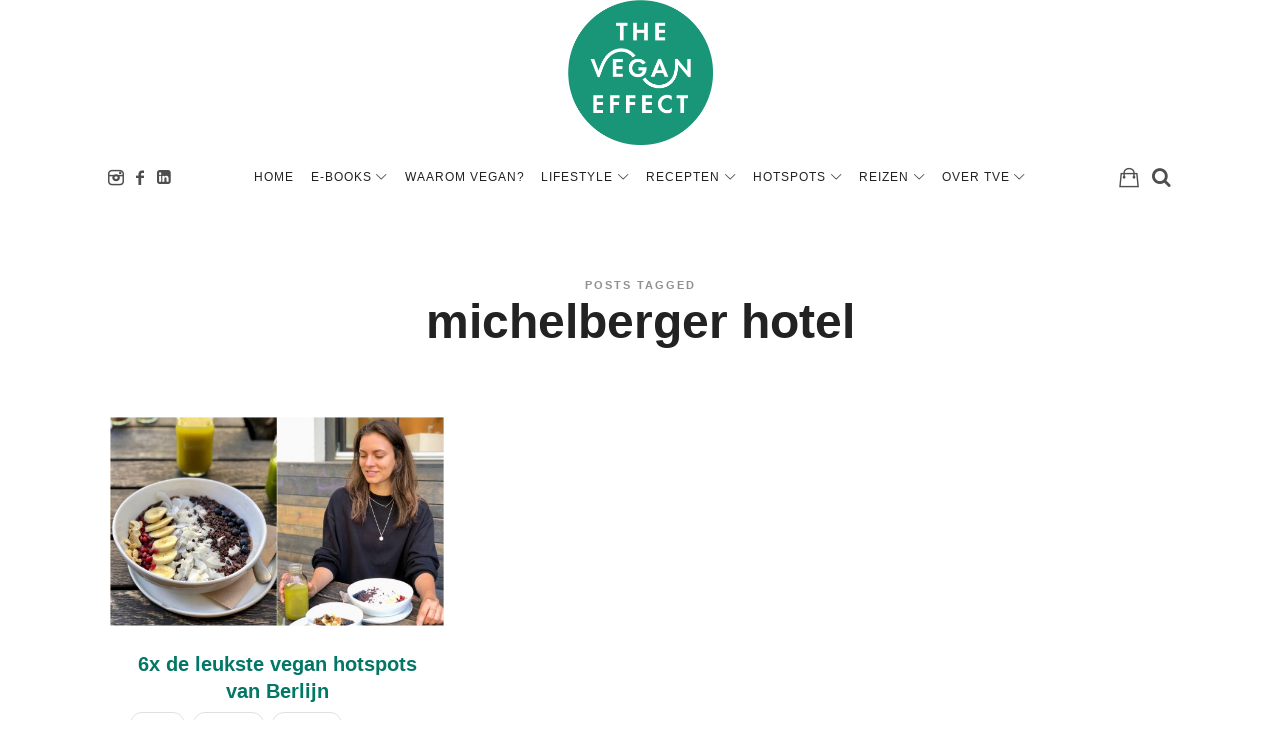

--- FILE ---
content_type: text/html; charset=UTF-8
request_url: https://theveganeffect.nl/tag/michelberger-hotel/
body_size: 14982
content:
<!doctype html>
<html lang="nl" xmlns:fb="https://www.facebook.com/2008/fbml" xmlns:addthis="https://www.addthis.com/help/api-spec"  class="no-featured-area is-body-full-width is-single-post-title-default is-post-title-align-center is-post-media-fixed is-blog-text-align-center is-meta-with-none is-menu-fixed-width is-menu-sticky is-sidebar-right is-sidebar-sticky is-sidebar-align-center is-widget-title-align-left is-widget-minimal is-footer-subscribe-light is-footer-widgets-align-left is-footer-full-width is-menu-bottom is-menu-bar is-header-light is-header-full-width is-header-parallax-no is-menu-align-center is-menu-light is-submenu-light is-submenu-align-center is-menu-uppercase is-featured-area-fixed is-slider-buttons-stick-to-edges is-slider-buttons-sharp-edges is-slider-buttons-border is-slider-title-default is-slider-parallax is-slider-title-none-uppercase is-slider-more-link-hidden is-slider-more-link-button-style is-slider-text-align-center is-slider-v-align-center is-slider-h-align-center is-link-box-title-default is-link-box-title-transform-none is-link-box-text-align-center is-link-box-v-align-center is-link-box-parallax-no is-intro-align-center is-intro-text-dark is-intro-parallax-no is-more-link-button-style is-about-author-minimal is-related-posts-parallax-no is-related-posts-fixed is-share-links-minimal is-tagcloud-minimal is-nav-single-rounded is-nav-single-no-animated is-comments-minimal is-comments-image-square is-comment-form-minimal" data-title-ratio="0.5" data-link-box-title-ratio="0.5">
<head>
	<meta charset="UTF-8">
	<meta name="viewport" content="width=device-width, initial-scale=1">
				<link rel="profile" href="http://gmpg.org/xfn/11">
	<meta name='robots' content='index, follow, max-image-preview:large, max-snippet:-1, max-video-preview:-1' />

	<!-- This site is optimized with the Yoast SEO plugin v22.5 - https://yoast.com/wordpress/plugins/seo/ -->
	<title>michelberger hotel Archieven - The Vegan Effect</title>
	<link rel="canonical" href="https://theveganeffect.nl/tag/michelberger-hotel/" />
	<meta property="og:locale" content="nl_NL" />
	<meta property="og:type" content="article" />
	<meta property="og:title" content="michelberger hotel Archieven - The Vegan Effect" />
	<meta property="og:url" content="https://theveganeffect.nl/tag/michelberger-hotel/" />
	<meta property="og:site_name" content="The Vegan Effect" />
	<meta name="twitter:card" content="summary_large_image" />
	<script type="application/ld+json" class="yoast-schema-graph">{"@context":"https://schema.org","@graph":[{"@type":"CollectionPage","@id":"https://theveganeffect.nl/tag/michelberger-hotel/","url":"https://theveganeffect.nl/tag/michelberger-hotel/","name":"michelberger hotel Archieven - The Vegan Effect","isPartOf":{"@id":"https://theveganeffect.nl/#website"},"primaryImageOfPage":{"@id":"https://theveganeffect.nl/tag/michelberger-hotel/#primaryimage"},"image":{"@id":"https://theveganeffect.nl/tag/michelberger-hotel/#primaryimage"},"thumbnailUrl":"https://theveganeffect.nl/wp-content/uploads/2018/07/daluma1-1-scaled.jpg","breadcrumb":{"@id":"https://theveganeffect.nl/tag/michelberger-hotel/#breadcrumb"},"inLanguage":"nl"},{"@type":"ImageObject","inLanguage":"nl","@id":"https://theveganeffect.nl/tag/michelberger-hotel/#primaryimage","url":"https://theveganeffect.nl/wp-content/uploads/2018/07/daluma1-1-scaled.jpg","contentUrl":"https://theveganeffect.nl/wp-content/uploads/2018/07/daluma1-1-scaled.jpg","width":2560,"height":1600,"caption":"daluma"},{"@type":"BreadcrumbList","@id":"https://theveganeffect.nl/tag/michelberger-hotel/#breadcrumb","itemListElement":[{"@type":"ListItem","position":1,"name":"Home","item":"https://theveganeffect.nl/"},{"@type":"ListItem","position":2,"name":"michelberger hotel"}]},{"@type":"WebSite","@id":"https://theveganeffect.nl/#website","url":"https://theveganeffect.nl/","name":"The Vegan Effect","description":"Vegan recepten, lifestyle &amp; inspiratie","potentialAction":[{"@type":"SearchAction","target":{"@type":"EntryPoint","urlTemplate":"https://theveganeffect.nl/?s={search_term_string}"},"query-input":"required name=search_term_string"}],"inLanguage":"nl"}]}</script>
	<!-- / Yoast SEO plugin. -->


<link rel='dns-prefetch' href='//cdn.jsdelivr.net' />
<link rel='dns-prefetch' href='//s7.addthis.com' />
<link rel="alternate" type="application/rss+xml" title="The Vegan Effect &raquo; Feed" href="https://theveganeffect.nl/feed/" />
<link rel="alternate" type="application/rss+xml" title="The Vegan Effect &raquo; Reactiesfeed" href="https://theveganeffect.nl/comments/feed/" />
<link rel="alternate" type="application/rss+xml" title="The Vegan Effect &raquo; michelberger hotel Tagfeed" href="https://theveganeffect.nl/tag/michelberger-hotel/feed/" />
<script type="text/javascript">
window._wpemojiSettings = {"baseUrl":"https:\/\/s.w.org\/images\/core\/emoji\/14.0.0\/72x72\/","ext":".png","svgUrl":"https:\/\/s.w.org\/images\/core\/emoji\/14.0.0\/svg\/","svgExt":".svg","source":{"concatemoji":"https:\/\/theveganeffect.nl\/wp-includes\/js\/wp-emoji-release.min.js?ver=6.3.7"}};
/*! This file is auto-generated */
!function(i,n){var o,s,e;function c(e){try{var t={supportTests:e,timestamp:(new Date).valueOf()};sessionStorage.setItem(o,JSON.stringify(t))}catch(e){}}function p(e,t,n){e.clearRect(0,0,e.canvas.width,e.canvas.height),e.fillText(t,0,0);var t=new Uint32Array(e.getImageData(0,0,e.canvas.width,e.canvas.height).data),r=(e.clearRect(0,0,e.canvas.width,e.canvas.height),e.fillText(n,0,0),new Uint32Array(e.getImageData(0,0,e.canvas.width,e.canvas.height).data));return t.every(function(e,t){return e===r[t]})}function u(e,t,n){switch(t){case"flag":return n(e,"\ud83c\udff3\ufe0f\u200d\u26a7\ufe0f","\ud83c\udff3\ufe0f\u200b\u26a7\ufe0f")?!1:!n(e,"\ud83c\uddfa\ud83c\uddf3","\ud83c\uddfa\u200b\ud83c\uddf3")&&!n(e,"\ud83c\udff4\udb40\udc67\udb40\udc62\udb40\udc65\udb40\udc6e\udb40\udc67\udb40\udc7f","\ud83c\udff4\u200b\udb40\udc67\u200b\udb40\udc62\u200b\udb40\udc65\u200b\udb40\udc6e\u200b\udb40\udc67\u200b\udb40\udc7f");case"emoji":return!n(e,"\ud83e\udef1\ud83c\udffb\u200d\ud83e\udef2\ud83c\udfff","\ud83e\udef1\ud83c\udffb\u200b\ud83e\udef2\ud83c\udfff")}return!1}function f(e,t,n){var r="undefined"!=typeof WorkerGlobalScope&&self instanceof WorkerGlobalScope?new OffscreenCanvas(300,150):i.createElement("canvas"),a=r.getContext("2d",{willReadFrequently:!0}),o=(a.textBaseline="top",a.font="600 32px Arial",{});return e.forEach(function(e){o[e]=t(a,e,n)}),o}function t(e){var t=i.createElement("script");t.src=e,t.defer=!0,i.head.appendChild(t)}"undefined"!=typeof Promise&&(o="wpEmojiSettingsSupports",s=["flag","emoji"],n.supports={everything:!0,everythingExceptFlag:!0},e=new Promise(function(e){i.addEventListener("DOMContentLoaded",e,{once:!0})}),new Promise(function(t){var n=function(){try{var e=JSON.parse(sessionStorage.getItem(o));if("object"==typeof e&&"number"==typeof e.timestamp&&(new Date).valueOf()<e.timestamp+604800&&"object"==typeof e.supportTests)return e.supportTests}catch(e){}return null}();if(!n){if("undefined"!=typeof Worker&&"undefined"!=typeof OffscreenCanvas&&"undefined"!=typeof URL&&URL.createObjectURL&&"undefined"!=typeof Blob)try{var e="postMessage("+f.toString()+"("+[JSON.stringify(s),u.toString(),p.toString()].join(",")+"));",r=new Blob([e],{type:"text/javascript"}),a=new Worker(URL.createObjectURL(r),{name:"wpTestEmojiSupports"});return void(a.onmessage=function(e){c(n=e.data),a.terminate(),t(n)})}catch(e){}c(n=f(s,u,p))}t(n)}).then(function(e){for(var t in e)n.supports[t]=e[t],n.supports.everything=n.supports.everything&&n.supports[t],"flag"!==t&&(n.supports.everythingExceptFlag=n.supports.everythingExceptFlag&&n.supports[t]);n.supports.everythingExceptFlag=n.supports.everythingExceptFlag&&!n.supports.flag,n.DOMReady=!1,n.readyCallback=function(){n.DOMReady=!0}}).then(function(){return e}).then(function(){var e;n.supports.everything||(n.readyCallback(),(e=n.source||{}).concatemoji?t(e.concatemoji):e.wpemoji&&e.twemoji&&(t(e.twemoji),t(e.wpemoji)))}))}((window,document),window._wpemojiSettings);
</script>
<style type="text/css">
img.wp-smiley,
img.emoji {
	display: inline !important;
	border: none !important;
	box-shadow: none !important;
	height: 1em !important;
	width: 1em !important;
	margin: 0 0.07em !important;
	vertical-align: -0.1em !important;
	background: none !important;
	padding: 0 !important;
}
</style>
	<link rel='stylesheet' id='wc-stripe-blocks-checkout-style-css' href='https://theveganeffect.nl/wp-content/plugins/woocommerce-gateway-stripe/build/upe_blocks.css?ver=c9c06486cb6f53b47df4b76df519ba12' type='text/css' media='all' />
<link rel='stylesheet' id='wp-block-library-css' href='https://theveganeffect.nl/wp-includes/css/dist/block-library/style.min.css?ver=6.3.7' type='text/css' media='all' />
<style id='classic-theme-styles-inline-css' type='text/css'>
/*! This file is auto-generated */
.wp-block-button__link{color:#fff;background-color:#32373c;border-radius:9999px;box-shadow:none;text-decoration:none;padding:calc(.667em + 2px) calc(1.333em + 2px);font-size:1.125em}.wp-block-file__button{background:#32373c;color:#fff;text-decoration:none}
</style>
<style id='global-styles-inline-css' type='text/css'>
body{--wp--preset--color--black: #000000;--wp--preset--color--cyan-bluish-gray: #abb8c3;--wp--preset--color--white: #ffffff;--wp--preset--color--pale-pink: #f78da7;--wp--preset--color--vivid-red: #cf2e2e;--wp--preset--color--luminous-vivid-orange: #ff6900;--wp--preset--color--luminous-vivid-amber: #fcb900;--wp--preset--color--light-green-cyan: #7bdcb5;--wp--preset--color--vivid-green-cyan: #00d084;--wp--preset--color--pale-cyan-blue: #8ed1fc;--wp--preset--color--vivid-cyan-blue: #0693e3;--wp--preset--color--vivid-purple: #9b51e0;--wp--preset--gradient--vivid-cyan-blue-to-vivid-purple: linear-gradient(135deg,rgba(6,147,227,1) 0%,rgb(155,81,224) 100%);--wp--preset--gradient--light-green-cyan-to-vivid-green-cyan: linear-gradient(135deg,rgb(122,220,180) 0%,rgb(0,208,130) 100%);--wp--preset--gradient--luminous-vivid-amber-to-luminous-vivid-orange: linear-gradient(135deg,rgba(252,185,0,1) 0%,rgba(255,105,0,1) 100%);--wp--preset--gradient--luminous-vivid-orange-to-vivid-red: linear-gradient(135deg,rgba(255,105,0,1) 0%,rgb(207,46,46) 100%);--wp--preset--gradient--very-light-gray-to-cyan-bluish-gray: linear-gradient(135deg,rgb(238,238,238) 0%,rgb(169,184,195) 100%);--wp--preset--gradient--cool-to-warm-spectrum: linear-gradient(135deg,rgb(74,234,220) 0%,rgb(151,120,209) 20%,rgb(207,42,186) 40%,rgb(238,44,130) 60%,rgb(251,105,98) 80%,rgb(254,248,76) 100%);--wp--preset--gradient--blush-light-purple: linear-gradient(135deg,rgb(255,206,236) 0%,rgb(152,150,240) 100%);--wp--preset--gradient--blush-bordeaux: linear-gradient(135deg,rgb(254,205,165) 0%,rgb(254,45,45) 50%,rgb(107,0,62) 100%);--wp--preset--gradient--luminous-dusk: linear-gradient(135deg,rgb(255,203,112) 0%,rgb(199,81,192) 50%,rgb(65,88,208) 100%);--wp--preset--gradient--pale-ocean: linear-gradient(135deg,rgb(255,245,203) 0%,rgb(182,227,212) 50%,rgb(51,167,181) 100%);--wp--preset--gradient--electric-grass: linear-gradient(135deg,rgb(202,248,128) 0%,rgb(113,206,126) 100%);--wp--preset--gradient--midnight: linear-gradient(135deg,rgb(2,3,129) 0%,rgb(40,116,252) 100%);--wp--preset--font-size--small: 13px;--wp--preset--font-size--medium: 20px;--wp--preset--font-size--large: 36px;--wp--preset--font-size--x-large: 42px;--wp--preset--spacing--20: 0.44rem;--wp--preset--spacing--30: 0.67rem;--wp--preset--spacing--40: 1rem;--wp--preset--spacing--50: 1.5rem;--wp--preset--spacing--60: 2.25rem;--wp--preset--spacing--70: 3.38rem;--wp--preset--spacing--80: 5.06rem;--wp--preset--shadow--natural: 6px 6px 9px rgba(0, 0, 0, 0.2);--wp--preset--shadow--deep: 12px 12px 50px rgba(0, 0, 0, 0.4);--wp--preset--shadow--sharp: 6px 6px 0px rgba(0, 0, 0, 0.2);--wp--preset--shadow--outlined: 6px 6px 0px -3px rgba(255, 255, 255, 1), 6px 6px rgba(0, 0, 0, 1);--wp--preset--shadow--crisp: 6px 6px 0px rgba(0, 0, 0, 1);}:where(.is-layout-flex){gap: 0.5em;}:where(.is-layout-grid){gap: 0.5em;}body .is-layout-flow > .alignleft{float: left;margin-inline-start: 0;margin-inline-end: 2em;}body .is-layout-flow > .alignright{float: right;margin-inline-start: 2em;margin-inline-end: 0;}body .is-layout-flow > .aligncenter{margin-left: auto !important;margin-right: auto !important;}body .is-layout-constrained > .alignleft{float: left;margin-inline-start: 0;margin-inline-end: 2em;}body .is-layout-constrained > .alignright{float: right;margin-inline-start: 2em;margin-inline-end: 0;}body .is-layout-constrained > .aligncenter{margin-left: auto !important;margin-right: auto !important;}body .is-layout-constrained > :where(:not(.alignleft):not(.alignright):not(.alignfull)){max-width: var(--wp--style--global--content-size);margin-left: auto !important;margin-right: auto !important;}body .is-layout-constrained > .alignwide{max-width: var(--wp--style--global--wide-size);}body .is-layout-flex{display: flex;}body .is-layout-flex{flex-wrap: wrap;align-items: center;}body .is-layout-flex > *{margin: 0;}body .is-layout-grid{display: grid;}body .is-layout-grid > *{margin: 0;}:where(.wp-block-columns.is-layout-flex){gap: 2em;}:where(.wp-block-columns.is-layout-grid){gap: 2em;}:where(.wp-block-post-template.is-layout-flex){gap: 1.25em;}:where(.wp-block-post-template.is-layout-grid){gap: 1.25em;}.has-black-color{color: var(--wp--preset--color--black) !important;}.has-cyan-bluish-gray-color{color: var(--wp--preset--color--cyan-bluish-gray) !important;}.has-white-color{color: var(--wp--preset--color--white) !important;}.has-pale-pink-color{color: var(--wp--preset--color--pale-pink) !important;}.has-vivid-red-color{color: var(--wp--preset--color--vivid-red) !important;}.has-luminous-vivid-orange-color{color: var(--wp--preset--color--luminous-vivid-orange) !important;}.has-luminous-vivid-amber-color{color: var(--wp--preset--color--luminous-vivid-amber) !important;}.has-light-green-cyan-color{color: var(--wp--preset--color--light-green-cyan) !important;}.has-vivid-green-cyan-color{color: var(--wp--preset--color--vivid-green-cyan) !important;}.has-pale-cyan-blue-color{color: var(--wp--preset--color--pale-cyan-blue) !important;}.has-vivid-cyan-blue-color{color: var(--wp--preset--color--vivid-cyan-blue) !important;}.has-vivid-purple-color{color: var(--wp--preset--color--vivid-purple) !important;}.has-black-background-color{background-color: var(--wp--preset--color--black) !important;}.has-cyan-bluish-gray-background-color{background-color: var(--wp--preset--color--cyan-bluish-gray) !important;}.has-white-background-color{background-color: var(--wp--preset--color--white) !important;}.has-pale-pink-background-color{background-color: var(--wp--preset--color--pale-pink) !important;}.has-vivid-red-background-color{background-color: var(--wp--preset--color--vivid-red) !important;}.has-luminous-vivid-orange-background-color{background-color: var(--wp--preset--color--luminous-vivid-orange) !important;}.has-luminous-vivid-amber-background-color{background-color: var(--wp--preset--color--luminous-vivid-amber) !important;}.has-light-green-cyan-background-color{background-color: var(--wp--preset--color--light-green-cyan) !important;}.has-vivid-green-cyan-background-color{background-color: var(--wp--preset--color--vivid-green-cyan) !important;}.has-pale-cyan-blue-background-color{background-color: var(--wp--preset--color--pale-cyan-blue) !important;}.has-vivid-cyan-blue-background-color{background-color: var(--wp--preset--color--vivid-cyan-blue) !important;}.has-vivid-purple-background-color{background-color: var(--wp--preset--color--vivid-purple) !important;}.has-black-border-color{border-color: var(--wp--preset--color--black) !important;}.has-cyan-bluish-gray-border-color{border-color: var(--wp--preset--color--cyan-bluish-gray) !important;}.has-white-border-color{border-color: var(--wp--preset--color--white) !important;}.has-pale-pink-border-color{border-color: var(--wp--preset--color--pale-pink) !important;}.has-vivid-red-border-color{border-color: var(--wp--preset--color--vivid-red) !important;}.has-luminous-vivid-orange-border-color{border-color: var(--wp--preset--color--luminous-vivid-orange) !important;}.has-luminous-vivid-amber-border-color{border-color: var(--wp--preset--color--luminous-vivid-amber) !important;}.has-light-green-cyan-border-color{border-color: var(--wp--preset--color--light-green-cyan) !important;}.has-vivid-green-cyan-border-color{border-color: var(--wp--preset--color--vivid-green-cyan) !important;}.has-pale-cyan-blue-border-color{border-color: var(--wp--preset--color--pale-cyan-blue) !important;}.has-vivid-cyan-blue-border-color{border-color: var(--wp--preset--color--vivid-cyan-blue) !important;}.has-vivid-purple-border-color{border-color: var(--wp--preset--color--vivid-purple) !important;}.has-vivid-cyan-blue-to-vivid-purple-gradient-background{background: var(--wp--preset--gradient--vivid-cyan-blue-to-vivid-purple) !important;}.has-light-green-cyan-to-vivid-green-cyan-gradient-background{background: var(--wp--preset--gradient--light-green-cyan-to-vivid-green-cyan) !important;}.has-luminous-vivid-amber-to-luminous-vivid-orange-gradient-background{background: var(--wp--preset--gradient--luminous-vivid-amber-to-luminous-vivid-orange) !important;}.has-luminous-vivid-orange-to-vivid-red-gradient-background{background: var(--wp--preset--gradient--luminous-vivid-orange-to-vivid-red) !important;}.has-very-light-gray-to-cyan-bluish-gray-gradient-background{background: var(--wp--preset--gradient--very-light-gray-to-cyan-bluish-gray) !important;}.has-cool-to-warm-spectrum-gradient-background{background: var(--wp--preset--gradient--cool-to-warm-spectrum) !important;}.has-blush-light-purple-gradient-background{background: var(--wp--preset--gradient--blush-light-purple) !important;}.has-blush-bordeaux-gradient-background{background: var(--wp--preset--gradient--blush-bordeaux) !important;}.has-luminous-dusk-gradient-background{background: var(--wp--preset--gradient--luminous-dusk) !important;}.has-pale-ocean-gradient-background{background: var(--wp--preset--gradient--pale-ocean) !important;}.has-electric-grass-gradient-background{background: var(--wp--preset--gradient--electric-grass) !important;}.has-midnight-gradient-background{background: var(--wp--preset--gradient--midnight) !important;}.has-small-font-size{font-size: var(--wp--preset--font-size--small) !important;}.has-medium-font-size{font-size: var(--wp--preset--font-size--medium) !important;}.has-large-font-size{font-size: var(--wp--preset--font-size--large) !important;}.has-x-large-font-size{font-size: var(--wp--preset--font-size--x-large) !important;}
.wp-block-navigation a:where(:not(.wp-element-button)){color: inherit;}
:where(.wp-block-post-template.is-layout-flex){gap: 1.25em;}:where(.wp-block-post-template.is-layout-grid){gap: 1.25em;}
:where(.wp-block-columns.is-layout-flex){gap: 2em;}:where(.wp-block-columns.is-layout-grid){gap: 2em;}
.wp-block-pullquote{font-size: 1.5em;line-height: 1.6;}
</style>
<link rel='stylesheet' id='fontello-css' href='https://theveganeffect.nl/wp-content/plugins/theblogger-shortcodes/css/fonts/fontello/css/fontello.css' type='text/css' media='all' />
<link rel='stylesheet' id='theblogger-shortcodes-css' href='https://theveganeffect.nl/wp-content/plugins/theblogger-shortcodes/css/shortcodes.css' type='text/css' media='all' />
<link rel='stylesheet' id='woocommerce-layout-css' href='https://theveganeffect.nl/wp-content/plugins/woocommerce/assets/css/woocommerce-layout.css?ver=8.7.2' type='text/css' media='all' />
<style id='woocommerce-layout-inline-css' type='text/css'>

	.infinite-scroll .woocommerce-pagination {
		display: none;
	}
</style>
<link rel='stylesheet' id='woocommerce-smallscreen-css' href='https://theveganeffect.nl/wp-content/plugins/woocommerce/assets/css/woocommerce-smallscreen.css?ver=8.7.2' type='text/css' media='only screen and (max-width: 768px)' />
<link rel='stylesheet' id='woocommerce-general-css' href='https://theveganeffect.nl/wp-content/plugins/woocommerce/assets/css/woocommerce.css?ver=8.7.2' type='text/css' media='all' />
<style id='woocommerce-inline-inline-css' type='text/css'>
.woocommerce form .form-row .required { visibility: visible; }
</style>
<link rel='stylesheet' id='sendcloud-checkout-css-css' href='https://theveganeffect.nl/wp-content/plugins/sendcloud-shipping/resources/css/sendcloud-checkout.css?ver=2.4.5' type='text/css' media='all' />
<link rel='stylesheet' id='normalize-css' href='https://theveganeffect.nl/wp-content/themes/theblogger/css/normalize.css?ver=6.3.7' type='text/css' media='all' />
<link rel='stylesheet' id='bootstrap-css' href='https://theveganeffect.nl/wp-content/themes/theblogger/css/bootstrap.css?ver=6.3.7' type='text/css' media='all' />
<link rel='stylesheet' id='fluidbox-css' href='https://theveganeffect.nl/wp-content/themes/theblogger/js/fluidbox/fluidbox.css?ver=6.3.7' type='text/css' media='all' />
<link rel='stylesheet' id='magnific-popup-css' href='https://theveganeffect.nl/wp-content/themes/theblogger/js/jquery.magnific-popup/magnific-popup.css?ver=6.3.7' type='text/css' media='all' />
<link rel='stylesheet' id='owl-carousel-css' href='https://theveganeffect.nl/wp-content/themes/theblogger/js/owl-carousel/owl.carousel.css?ver=6.3.7' type='text/css' media='all' />
<link rel='stylesheet' id='theblogger-main-css' href='https://theveganeffect.nl/wp-content/themes/theblogger/css/main.css?ver=6.3.7' type='text/css' media='all' />
<link rel='stylesheet' id='theblogger-768-css' href='https://theveganeffect.nl/wp-content/themes/theblogger/css/768.css?ver=6.3.7' type='text/css' media='all' />
<link rel='stylesheet' id='theblogger-992-css' href='https://theveganeffect.nl/wp-content/themes/theblogger/css/992.css?ver=6.3.7' type='text/css' media='all' />
<link rel='stylesheet' id='theblogger-style-css' href='https://theveganeffect.nl/wp-content/themes/theblogger-child/style.css?ver=6.3.7' type='text/css' media='all' />
<style id='theblogger-style-inline-css' type='text/css'>
@media screen and (min-width: 992px) { .site-header .site-title { font-size: 48px; } }

@media screen and (min-width: 992px) { .nav-menu > ul { font-size: 12px; } }

@media screen and (min-width: 992px) { .nav-menu ul ul { font-size: 11px; } }

h1, .entry-title, .footer-subscribe h3 { font-weight: 700; }

.slider-box .entry-title { font-weight: 400; }

@media screen and (min-width: 992px) { .nav-menu ul ul { font-weight: 400; } }

.link-box .entry-title { font-weight: 400; }

@media screen and (min-width: 992px) { .site-title img { max-height: 145px; } }

@media screen and (min-width: 992px) { .intro { padding: 50px 0; } }

a { color: #02a58d; }

a:hover { color: #000000; }

.header-wrap:before { background: linear-gradient(130deg, #ffffff 30%, #ffffff 100%); }

.header-wrap:before { opacity: 0.4; }

@media screen and (min-width: 992px) { .nav-menu > ul > li.current-menu-item > a { color: #1e9c7d !important; } }

@media screen and (min-width: 992px) { .nav-menu li.current-menu-item > a .link-text:before { background-color: #1e9c7d !important; border-color: #1e9c7d !important; } }

@media screen and (min-width: 992px) { html .nav-menu > ul > li > a:hover, .nav-menu > ul > li.has-submenu:hover > a { color: #1e9c7d; } }

@media screen and (min-width: 992px) { html.loaded .nav-menu ul li a .link-text:before, .nav-menu li.has-submenu:hover > a .link-text:before { background-color: #1e9c7d; border-color: #1e9c7d; } }

.site .footer-subscribe { background: #fafafa; }

.top-bar, .top-bar select option { background-color: #171717; }

.header-wrap:after { color: #222222; }

.is-menu-bar .menu-wrap:after { color: #222222; }

.w-75 + .link-box { display: none; }


element.style {
}
.wdi_feed_thumbnail_1 .wdi_feed_container {
    width: 100%;
    background-color: #ffffff00 !important;
}

.wdi_feed_theme_1 .wdi_follow_btn {

    font-size: 12px !important;
}

#wdi_feed_0 .wdi_header_user_text h3 {
  
    font-size: 11px;
    letter-spacing: 2px;
    line-height: 1.3;
    font-weight: 400;
    text-transform: uppercase;
    font-family: -apple-system,BlinkMacSystemFont,"Segoe UI",Roboto,Oxygen-Sans,Ubuntu,Cantarell,"Helvetica Neue",sans-serif;
}

#wdi_feed_1 .wdi_header_user_text h3 {
    margin-top: 11px;
    font-size: 11px;
    letter-spacing: 2px;
    line-height: 1.3;
    font-weight: 400;
    text-transform: uppercase;
    font-family: -apple-system,BlinkMacSystemFont,"Segoe UI",Roboto,Oxygen-Sans,Ubuntu,Cantarell,"Helvetica Neue",sans-serif;
}

.lepopup-form-14 .lepopup-element-12 .lepopup-button, .lepopup-form-14 .lepopup-element-12 .lepopup-button:visited {
    background-color: #02a58d !important;
    border-color: #02a58d;
    color: rgba(255, 255, 255, 1) !important;
    background-image: none !important;
    font-weight: bold !important;
}
</style>
<link rel='stylesheet' id='addthis_all_pages-css' href='https://theveganeffect.nl/wp-content/plugins/addthis-follow/frontend/build/addthis_wordpress_public.min.css?ver=6.3.7' type='text/css' media='all' />
<link rel='stylesheet' id='woocommerce-nyp-css' href='https://theveganeffect.nl/wp-content/plugins/woocommerce-name-your-price/assets/css/name-your-price.css?ver=3.1.7' type='text/css' media='all' />
<link rel='stylesheet' id='lepopup-style-css' href='https://theveganeffect.nl/wp-content/plugins/halfdata-green-popups/css/style.css?ver=7.53' type='text/css' media='all' />
<link rel='stylesheet' id='airdatepicker-css' href='https://theveganeffect.nl/wp-content/plugins/halfdata-green-popups/css/airdatepicker.css?ver=7.53' type='text/css' media='all' />
<script type='text/javascript' src='https://theveganeffect.nl/wp-includes/js/jquery/jquery.min.js?ver=3.7.0' id='jquery-core-js'></script>
<script type='text/javascript' src='https://theveganeffect.nl/wp-includes/js/jquery/jquery-migrate.min.js?ver=3.4.1' id='jquery-migrate-js'></script>
<script type='text/javascript' src='https://theveganeffect.nl/wp-content/plugins/woocommerce/assets/js/jquery-blockui/jquery.blockUI.min.js?ver=2.7.0-wc.8.7.2' id='jquery-blockui-js' defer data-wp-strategy='defer'></script>
<script type='text/javascript' src='https://theveganeffect.nl/wp-content/plugins/woocommerce/assets/js/js-cookie/js.cookie.min.js?ver=2.1.4-wc.8.7.2' id='js-cookie-js' defer data-wp-strategy='defer'></script>
<script type='text/javascript' id='woocommerce-js-extra'>
/* <![CDATA[ */
var woocommerce_params = {"ajax_url":"\/wp-admin\/admin-ajax.php","wc_ajax_url":"\/?wc-ajax=%%endpoint%%"};
/* ]]> */
</script>
<script type='text/javascript' src='https://theveganeffect.nl/wp-content/plugins/woocommerce/assets/js/frontend/woocommerce.min.js?ver=8.7.2' id='woocommerce-js' defer data-wp-strategy='defer'></script>
<script type='text/javascript' src='https://s7.addthis.com/js/300/addthis_widget.js?ver=6.3.7#pubid=wp-03a395a20afbdb32df71237b3181f6a4' id='addthis_widget-js'></script>
<link rel="https://api.w.org/" href="https://theveganeffect.nl/wp-json/" /><link rel="alternate" type="application/json" href="https://theveganeffect.nl/wp-json/wp/v2/tags/1662" /><link rel="EditURI" type="application/rsd+xml" title="RSD" href="https://theveganeffect.nl/xmlrpc.php?rsd" />
<meta name="generator" content="WordPress 6.3.7" />
<meta name="generator" content="WooCommerce 8.7.2" />
<!-- This code is added by Analytify (7.0.3) https://analytify.io/ !-->
			<script>
				(function(i,s,o,g,r,a,m){i['GoogleAnalyticsObject']=r;i[r]=i[r]||function(){
					(i[r].q=i[r].q||[]).push(arguments)},i[r].l=1*new Date();a=s.createElement(o),
					m=s.getElementsByTagName(o)[0];a.async=1;a.src=g;m.parentNode.insertBefore(a,m)
				})

				(window,document,'script','//www.google-analytics.com/analytics.js','ga');
				
					ga('create', 'G-JJGBC9D0D5', 'auto');ga('send', 'pageview');
			</script>

			<!-- This code is added by Analytify (7.0.3) !-->	<noscript><style>.woocommerce-product-gallery{ opacity: 1 !important; }</style></noscript>
	<div id="fb-root"></div>
<script async defer crossorigin="anonymous" src="https://connect.facebook.net/nl_NL/sdk.js#xfbml=1&version=v7.0" nonce="PX10gsa4"></script>
		<script>var lepopup_customjs_handlers={};var lepopup_cookie_value="ilovefamily";var lepopup_events_data={};var lepopup_content_id="{1662}{post_tag}";</script><script>function lepopup_add_event(_event,_data){if(typeof _lepopup_add_event == typeof undefined){jQuery(document).ready(function(){_lepopup_add_event(_event,_data);});}else{_lepopup_add_event(_event,_data);}}</script><script data-cfasync="false" type="text/javascript">if (window.addthis_product === undefined) { window.addthis_product = "wpf"; } if (window.wp_product_version === undefined) { window.wp_product_version = "wpf-4.2.7"; } if (window.addthis_share === undefined) { window.addthis_share = {}; } if (window.addthis_config === undefined) { window.addthis_config = {"data_track_clickback":true,"ignore_server_config":true,"ui_atversion":300}; } if (window.addthis_layers === undefined) { window.addthis_layers = {}; } if (window.addthis_layers_tools === undefined) { window.addthis_layers_tools = [{"followtoolbox":{"services":[{"id":"theveganeffectnl","service":"facebook"}],"orientation":"vertical","size":"medium","thankyou":true,"title":"","elements":".addthis_vertical_follow_toolbox"}}]; } else { window.addthis_layers_tools.push({"followtoolbox":{"services":[{"id":"theveganeffectnl","service":"facebook"}],"orientation":"vertical","size":"medium","thankyou":true,"title":"","elements":".addthis_vertical_follow_toolbox"}});  } if (window.addthis_plugin_info === undefined) { window.addthis_plugin_info = {"info_status":"enabled","cms_name":"WordPress","plugin_name":"Follow Buttons by AddThis","plugin_version":"4.2.7","plugin_mode":"WordPress","anonymous_profile_id":"wp-03a395a20afbdb32df71237b3181f6a4","page_info":{"template":"archives","post_type":""},"sharing_enabled_on_post_via_metabox":false}; } 
                    (function() {
                      var first_load_interval_id = setInterval(function () {
                        if (typeof window.addthis !== 'undefined') {
                          window.clearInterval(first_load_interval_id);
                          if (typeof window.addthis_layers !== 'undefined' && Object.getOwnPropertyNames(window.addthis_layers).length > 0) {
                            window.addthis.layers(window.addthis_layers);
                          }
                          if (Array.isArray(window.addthis_layers_tools)) {
                            for (i = 0; i < window.addthis_layers_tools.length; i++) {
                              window.addthis.layers(window.addthis_layers_tools[i]);
                            }
                          }
                        }
                     },1000)
                    }());
                </script><link rel="icon" href="https://theveganeffect.nl/wp-content/uploads/2018/09/cropped-tve-favicon-32x32.png" sizes="32x32" />
<link rel="icon" href="https://theveganeffect.nl/wp-content/uploads/2018/09/cropped-tve-favicon-192x192.png" sizes="192x192" />
<link rel="apple-touch-icon" href="https://theveganeffect.nl/wp-content/uploads/2018/09/cropped-tve-favicon-180x180.png" />
<meta name="msapplication-TileImage" content="https://theveganeffect.nl/wp-content/uploads/2018/09/cropped-tve-favicon-270x270.png" />
		<style type="text/css" id="wp-custom-css">
			.eapps-instagram-feed-title {
    DISPLAY: none !important;
}

aside#mc4wp_form_widget-5 {
    margin-top: 56px;
}

aside#addthis_tool_by_class_name_widget-2 {
    margin-top: 20px;
}

#addthis_tool_by_class_name_widget-2 h3.widget-title {
    margin-bottom: 4px !important;
}

.addthis_toolbox.addthis_vertical_style {
    width: 100% !important;
}

@media only screen and (max-width:900px){
.link-box .entry-title {
    font-size: 12px !important;
}
	
	.search-box #search-field {
    border: 1px solid black !important;
		
		width: 89% !important
	}
}

.entry-view{
	display: none !important;
}		</style>
		</head>

<body class="archive tag tag-michelberger-hotel tag-1662 theme-theblogger woocommerce-no-js">

    <div id="page" class="hfeed site">
        <header id="masthead" class="site-header" role="banner">
						<div class="header-wrap" data-parallax-video="">
				<div class="header-wrap-inner">
													<div class="site-branding">
																					<h1 class="site-title">
													<a href="https://theveganeffect.nl/" rel="home">
														<span class="screen-reader-text">The Vegan Effect</span>
																												<img alt="The Vegan Effect" src="//theveganeffect.nl/wp-content/uploads/2020/12/TVE_rondgroen-kopie.png">
													</a>
												</h1> <!-- .site-title -->
																				
									
								</div> <!-- .site-branding -->
															<nav id="site-navigation" class="main-navigation site-navigation" role="navigation">
									<div class="menu-wrap">
										<div class="layout-medium">
											<a class="menu-toggle">
												<span class="lines"></span>
											</a>
											
															<a class="shopping-cart" href="https://theveganeffect.nl/winkelwagen/" title="View your shopping cart">
									</a> <!-- .shopping-cart -->
														
											<div class="nav-menu">
												<ul id="menu-main-menu" class="menu-custom"><li id="menu-item-7595" class="menu-item menu-item-type-custom menu-item-object-custom menu-item-home menu-item-7595"><a href="http://theveganeffect.nl/">Home</a></li>
<li id="menu-item-14145" class="menu-item menu-item-type-post_type menu-item-object-page menu-item-has-children menu-item-14145"><a href="https://theveganeffect.nl/shop/">E-books</a>
<ul class="sub-menu">
	<li id="menu-item-15017" class="menu-item menu-item-type-post_type menu-item-object-product menu-item-15017"><a href="https://theveganeffect.nl/product/ik-het-vierde-trimester/">Ik &#038; het vierde trimester</a></li>
</ul>
</li>
<li id="menu-item-8568" class="menu-item menu-item-type-taxonomy menu-item-object-category menu-item-8568"><a href="https://theveganeffect.nl/category/waarom-vegan/">Waarom vegan?</a></li>
<li id="menu-item-8570" class="menu-item menu-item-type-taxonomy menu-item-object-category menu-item-has-children menu-item-8570"><a href="https://theveganeffect.nl/category/lifestyle/">Lifestyle</a>
<ul class="sub-menu">
	<li id="menu-item-8571" class="menu-item menu-item-type-taxonomy menu-item-object-category menu-item-8571"><a href="https://theveganeffect.nl/category/lifestyle/beauty-care/">Beauty / Care</a></li>
	<li id="menu-item-8572" class="menu-item menu-item-type-taxonomy menu-item-object-category menu-item-8572"><a href="https://theveganeffect.nl/category/lifestyle/fashion/">Fashion</a></li>
	<li id="menu-item-8573" class="menu-item menu-item-type-taxonomy menu-item-object-category menu-item-8573"><a href="https://theveganeffect.nl/category/lifestyle/food-lifestyle/">Food</a></li>
	<li id="menu-item-8574" class="menu-item menu-item-type-taxonomy menu-item-object-category menu-item-8574"><a href="https://theveganeffect.nl/category/lifestyle/inspiratie-lifestyle/">Inspiratie</a></li>
	<li id="menu-item-8575" class="menu-item menu-item-type-taxonomy menu-item-object-category menu-item-8575"><a href="https://theveganeffect.nl/category/lifestyle/sport/">Sport</a></li>
	<li id="menu-item-14205" class="menu-item menu-item-type-taxonomy menu-item-object-category menu-item-14205"><a href="https://theveganeffect.nl/category/lifestyle/vegan-zwangerschap/">Zwangerschap</a></li>
</ul>
</li>
<li id="menu-item-8576" class="menu-item menu-item-type-taxonomy menu-item-object-category menu-item-has-children menu-item-8576"><a href="https://theveganeffect.nl/category/recepten/">Recepten</a>
<ul class="sub-menu">
	<li id="menu-item-11125" class="menu-item menu-item-type-taxonomy menu-item-object-category menu-item-11125"><a href="https://theveganeffect.nl/category/ontbijt/">Ontbijt</a></li>
	<li id="menu-item-11124" class="menu-item menu-item-type-taxonomy menu-item-object-category menu-item-11124"><a href="https://theveganeffect.nl/category/lunch/">Lunch</a></li>
	<li id="menu-item-11120" class="menu-item menu-item-type-taxonomy menu-item-object-category menu-item-11120"><a href="https://theveganeffect.nl/category/diner/">Diner</a></li>
	<li id="menu-item-12784" class="menu-item menu-item-type-taxonomy menu-item-object-category menu-item-12784"><a href="https://theveganeffect.nl/category/recepten/soepen/">Soepen</a></li>
	<li id="menu-item-11123" class="menu-item menu-item-type-taxonomy menu-item-object-category menu-item-11123"><a href="https://theveganeffect.nl/category/snacks/">Snacks</a></li>
	<li id="menu-item-11122" class="menu-item menu-item-type-taxonomy menu-item-object-category menu-item-11122"><a href="https://theveganeffect.nl/category/smoothies-sapjes/">Smoothies &amp; sapjes</a></li>
</ul>
</li>
<li id="menu-item-8577" class="menu-item menu-item-type-taxonomy menu-item-object-category menu-item-has-children menu-item-8577"><a href="https://theveganeffect.nl/category/hotspots/">Hotspots</a>
<ul class="sub-menu">
	<li id="menu-item-8579" class="menu-item menu-item-type-taxonomy menu-item-object-category menu-item-has-children menu-item-8579"><a href="https://theveganeffect.nl/category/hotspots/belgie/">België</a>
	<ul class="sub-menu">
		<li id="menu-item-8580" class="menu-item menu-item-type-taxonomy menu-item-object-category menu-item-8580"><a href="https://theveganeffect.nl/category/hotspots/belgie/antwerpen/">Antwerpen</a></li>
	</ul>
</li>
	<li id="menu-item-11246" class="menu-item menu-item-type-taxonomy menu-item-object-category menu-item-has-children menu-item-11246"><a href="https://theveganeffect.nl/category/hotspots/bolivia/">Bolivia</a>
	<ul class="sub-menu">
		<li id="menu-item-11247" class="menu-item menu-item-type-taxonomy menu-item-object-category menu-item-11247"><a href="https://theveganeffect.nl/category/hotspots/bolivia/copacabana/">Copacabana</a></li>
	</ul>
</li>
	<li id="menu-item-8581" class="menu-item menu-item-type-taxonomy menu-item-object-category menu-item-has-children menu-item-8581"><a href="https://theveganeffect.nl/category/hotspots/colombia/">Colombia</a>
	<ul class="sub-menu">
		<li id="menu-item-8582" class="menu-item menu-item-type-taxonomy menu-item-object-category menu-item-8582"><a href="https://theveganeffect.nl/category/hotspots/colombia/bogota/">Bogotá</a></li>
		<li id="menu-item-8583" class="menu-item menu-item-type-taxonomy menu-item-object-category menu-item-8583"><a href="https://theveganeffect.nl/category/hotspots/colombia/cali/">Cali</a></li>
		<li id="menu-item-8620" class="menu-item menu-item-type-taxonomy menu-item-object-category menu-item-8620"><a href="https://theveganeffect.nl/category/hotspots/colombia/medellin/">Medellín</a></li>
		<li id="menu-item-8621" class="menu-item menu-item-type-taxonomy menu-item-object-category menu-item-8621"><a href="https://theveganeffect.nl/category/hotspots/colombia/san-gil/">San Gil</a></li>
		<li id="menu-item-8622" class="menu-item menu-item-type-taxonomy menu-item-object-category menu-item-8622"><a href="https://theveganeffect.nl/category/hotspots/colombia/santa-marta/">Santa Marta</a></li>
	</ul>
</li>
	<li id="menu-item-8584" class="menu-item menu-item-type-taxonomy menu-item-object-category menu-item-has-children menu-item-8584"><a href="https://theveganeffect.nl/category/hotspots/duitsland/">Duitsland</a>
	<ul class="sub-menu">
		<li id="menu-item-8585" class="menu-item menu-item-type-taxonomy menu-item-object-category menu-item-8585"><a href="https://theveganeffect.nl/category/hotspots/duitsland/berlijn/">Berlijn</a></li>
		<li id="menu-item-8586" class="menu-item menu-item-type-taxonomy menu-item-object-category menu-item-8586"><a href="https://theveganeffect.nl/category/hotspots/duitsland/keulen/">Keulen</a></li>
	</ul>
</li>
	<li id="menu-item-8623" class="menu-item menu-item-type-taxonomy menu-item-object-category menu-item-has-children menu-item-8623"><a href="https://theveganeffect.nl/category/hotspots/ecuador/">Ecuador</a>
	<ul class="sub-menu">
		<li id="menu-item-11245" class="menu-item menu-item-type-taxonomy menu-item-object-category menu-item-11245"><a href="https://theveganeffect.nl/category/hotspots/ecuador/cuenca/">Cuenca</a></li>
		<li id="menu-item-8624" class="menu-item menu-item-type-taxonomy menu-item-object-category menu-item-8624"><a href="https://theveganeffect.nl/category/hotspots/ecuador/galapagos-eilanden/">Galápagos eilanden</a></li>
		<li id="menu-item-11244" class="menu-item menu-item-type-taxonomy menu-item-object-category menu-item-11244"><a href="https://theveganeffect.nl/category/hotspots/ecuador/vilcabamba/">Vilcabamba</a></li>
	</ul>
</li>
	<li id="menu-item-8625" class="menu-item menu-item-type-taxonomy menu-item-object-category menu-item-has-children menu-item-8625"><a href="https://theveganeffect.nl/category/hotspots/frankrijk/">Frankrijk</a>
	<ul class="sub-menu">
		<li id="menu-item-8626" class="menu-item menu-item-type-taxonomy menu-item-object-category menu-item-8626"><a href="https://theveganeffect.nl/category/hotspots/frankrijk/parijs/">Parijs</a></li>
	</ul>
</li>
	<li id="menu-item-8627" class="menu-item menu-item-type-taxonomy menu-item-object-category menu-item-has-children menu-item-8627"><a href="https://theveganeffect.nl/category/hotspots/griekenland/">Griekenland</a>
	<ul class="sub-menu">
		<li id="menu-item-8628" class="menu-item menu-item-type-taxonomy menu-item-object-category menu-item-8628"><a href="https://theveganeffect.nl/category/hotspots/griekenland/lesbos/">Lesbos</a></li>
		<li id="menu-item-11243" class="menu-item menu-item-type-taxonomy menu-item-object-category menu-item-11243"><a href="https://theveganeffect.nl/category/hotspots/griekenland/kefalonia/">Kefalonia</a></li>
	</ul>
</li>
	<li id="menu-item-8629" class="menu-item menu-item-type-taxonomy menu-item-object-category menu-item-8629"><a href="https://theveganeffect.nl/category/hotspots/ibiza/">Ibiza</a></li>
	<li id="menu-item-11110" class="menu-item menu-item-type-taxonomy menu-item-object-category menu-item-has-children menu-item-11110"><a href="https://theveganeffect.nl/category/hotspots/israel/">Israël</a>
	<ul class="sub-menu">
		<li id="menu-item-11241" class="menu-item menu-item-type-taxonomy menu-item-object-category menu-item-11241"><a href="https://theveganeffect.nl/category/hotspots/israel/tel-aviv/">Tel Aviv</a></li>
		<li id="menu-item-11242" class="menu-item menu-item-type-taxonomy menu-item-object-category menu-item-11242"><a href="https://theveganeffect.nl/category/hotspots/israel/jeruzalem/">Jeruzalem</a></li>
	</ul>
</li>
	<li id="menu-item-14284" class="menu-item menu-item-type-taxonomy menu-item-object-category menu-item-14284"><a href="https://theveganeffect.nl/category/hotspots/kroatie/">Kroatië</a></li>
	<li id="menu-item-8630" class="menu-item menu-item-type-taxonomy menu-item-object-category menu-item-has-children menu-item-8630"><a href="https://theveganeffect.nl/category/hotspots/nederland/">Nederland</a>
	<ul class="sub-menu">
		<li id="menu-item-8636" class="menu-item menu-item-type-taxonomy menu-item-object-category menu-item-8636"><a href="https://theveganeffect.nl/category/hotspots/nederland/amsterdam/">Amsterdam</a></li>
		<li id="menu-item-8631" class="menu-item menu-item-type-taxonomy menu-item-object-category menu-item-8631"><a href="https://theveganeffect.nl/category/hotspots/nederland/alkmaar/">Alkmaar</a></li>
		<li id="menu-item-8632" class="menu-item menu-item-type-taxonomy menu-item-object-category menu-item-8632"><a href="https://theveganeffect.nl/category/hotspots/nederland/rotterdam/">Rotterdam</a></li>
		<li id="menu-item-8637" class="menu-item menu-item-type-taxonomy menu-item-object-category menu-item-8637"><a href="https://theveganeffect.nl/category/hotspots/nederland/vinkeveen/">Vinkeveen</a></li>
	</ul>
</li>
	<li id="menu-item-8633" class="menu-item menu-item-type-taxonomy menu-item-object-category menu-item-has-children menu-item-8633"><a href="https://theveganeffect.nl/category/hotspots/peru/">Peru</a>
	<ul class="sub-menu">
		<li id="menu-item-8634" class="menu-item menu-item-type-taxonomy menu-item-object-category menu-item-8634"><a href="https://theveganeffect.nl/category/hotspots/peru/cucso/">Cusco</a></li>
		<li id="menu-item-8635" class="menu-item menu-item-type-taxonomy menu-item-object-category menu-item-8635"><a href="https://theveganeffect.nl/category/hotspots/peru/lima/">Lima</a></li>
	</ul>
</li>
	<li id="menu-item-14640" class="menu-item menu-item-type-taxonomy menu-item-object-category menu-item-has-children menu-item-14640"><a href="https://theveganeffect.nl/category/hotspots/portugal/">Portugal</a>
	<ul class="sub-menu">
		<li id="menu-item-14642" class="menu-item menu-item-type-taxonomy menu-item-object-category menu-item-14642"><a href="https://theveganeffect.nl/category/hotspots/portugal/lissabon/">Lissabon</a></li>
	</ul>
</li>
</ul>
</li>
<li id="menu-item-9523" class="menu-item menu-item-type-taxonomy menu-item-object-category menu-item-has-children menu-item-9523"><a href="https://theveganeffect.nl/category/reizen/">Reizen</a>
<ul class="sub-menu">
	<li id="menu-item-8588" class="menu-item menu-item-type-taxonomy menu-item-object-category menu-item-8588"><a href="https://theveganeffect.nl/category/vegan-op-reis/">Vegan op reis</a></li>
	<li id="menu-item-8589" class="menu-item menu-item-type-taxonomy menu-item-object-category menu-item-8589"><a href="https://theveganeffect.nl/category/reisverhalen/">Reisverhalen</a></li>
</ul>
</li>
<li id="menu-item-8599" class="menu-item menu-item-type-post_type menu-item-object-page menu-item-has-children menu-item-8599"><a href="https://theveganeffect.nl/over-tve/">Over TVE</a>
<ul class="sub-menu">
	<li id="menu-item-8598" class="menu-item menu-item-type-post_type menu-item-object-page menu-item-8598"><a href="https://theveganeffect.nl/contact/">Contact</a></li>
	<li id="menu-item-8596" class="menu-item menu-item-type-post_type menu-item-object-page menu-item-8596"><a href="https://theveganeffect.nl/in-de-media/">In de media</a></li>
</ul>
</li>
</ul>											</div> <!-- .nav-menu -->
											
																									<a class="search-toggle toggle-link"></a>
														
														<div class="search-container">
															<div class="search-box" role="search">
																<form class="search-form" method="get" action="https://theveganeffect.nl/">
																	<label>
																		<span>
																			Search for																		</span>
																		<input type="search" id="search-field" name="s" placeholder="type and hit enter">
																	</label>
																	<input type="submit" class="search-submit" value="Search">
																</form> <!-- .search-form -->
															</div> <!-- .search-box -->
														</div> <!-- .search-container -->
																								
																									<div class="social-container">
																			<a class="social-link instagram"  href="https://www.instagram.com/quirinesmit/"></a>
							<a class="social-link facebook"  href="https://www.facebook.com/theveganeffectnl/"></a>
							<a class="social-link linkedin" target="_blank" href="https://www.linkedin.com/company/31406634/admin/"></a>
							<a class="social-link tiktok" target="_blank" href="https://www.tiktok.com/@quirinesmit"></a>
																	</div> <!-- .social-container -->
																							</div> <!-- .layout-medium -->
									</div> <!-- .menu-wrap -->
								</nav> <!-- #site-navigation .main-navigation .site-navigation -->
											</div> <!-- .header-wrap-inner -->
			</div> <!-- .header-wrap -->
        </header> <!-- #masthead .site-header -->


<div id="main" class="site-main">
	<div class="layout-medium">
		<div id="primary" class="content-area ">
			<div id="content" class="site-content" role="main">
								<div class="post-header archive-header post-header-classic">
													<header class="entry-header">
									<h1 class="entry-title">
										<i>Posts tagged</i>
										
										<span class="cat-title">michelberger hotel</span>
									</h1>
																	</header> <!-- .entry-header -->
											</div> <!-- .post-header-classic -->
							
								
				<div class="blog-grid-wrap">
					<div class="blog-stream blog-grid blog-small masonry " data-layout="masonry" data-item-width="320">
																<article id="post-7734" class="post-7734 post type-post status-publish format-standard has-post-thumbnail hentry category-berlijn category-duitsland category-hotspots tag-1990-vegan-living tag-balaram-eis tag-books-and-bagels tag-daluma tag-michelberger-hotel tag-vegan-burger-berlijn tag-vegan-dinner-berlijn tag-vegan-hotspots tag-vegan-hotspots-berlijn tag-vegan-ijs-berlijn tag-vegan-lunch-berlijn tag-vegan-restaurant-berlijn tag-yoyo-foodworld is-cat-link-borders-light is-cat-link-rounded">
											<div class="hentry-wrap">
																<div class="featured-image">
					<a href="https://theveganeffect.nl/6x-de-leukste-vegan-hotspots-van-berlijn/">
						<img width="550" height="344" src="https://theveganeffect.nl/wp-content/uploads/2018/07/daluma1-1-550x344.jpg" class="attachment-theblogger_image_size_2 size-theblogger_image_size_2 wp-post-image" alt="daluma" decoding="async" fetchpriority="high" srcset="https://theveganeffect.nl/wp-content/uploads/2018/07/daluma1-1-550x344.jpg 550w, https://theveganeffect.nl/wp-content/uploads/2018/07/daluma1-1-600x375.jpg 600w, https://theveganeffect.nl/wp-content/uploads/2018/07/daluma1-1-300x188.jpg 300w, https://theveganeffect.nl/wp-content/uploads/2018/07/daluma1-1-768x480.jpg 768w, https://theveganeffect.nl/wp-content/uploads/2018/07/daluma1-1-1024x640.jpg 1024w, https://theveganeffect.nl/wp-content/uploads/2018/07/daluma1-1-1060x663.jpg 1060w, https://theveganeffect.nl/wp-content/uploads/2018/07/daluma1-1-800x500.jpg 800w, https://theveganeffect.nl/wp-content/uploads/2018/07/daluma1-1-1920x1200.jpg 1920w, https://theveganeffect.nl/wp-content/uploads/2018/07/daluma1-1-1728x1080.jpg 1728w" sizes="(max-width: 550px) 100vw, 550px" />					</a>
				</div> <!-- .featured-image -->
															<div class="hentry-middle">
													<header class="entry-header">
																												<h2 class="entry-title">
															<a href="https://theveganeffect.nl/6x-de-leukste-vegan-hotspots-van-berlijn/">6x de leukste vegan hotspots van Berlijn</a>
														</h2>
																			<div class="entry-meta below-title">
										<span class="cat-links">
					<span class="prefix">
						in					</span>
					<a href="https://theveganeffect.nl/category/hotspots/duitsland/berlijn/" rel="category tag">Berlijn</a> <a href="https://theveganeffect.nl/category/hotspots/duitsland/" rel="category tag">Duitsland</a> <a href="https://theveganeffect.nl/category/hotspots/" rel="category tag">Hotspots</a>				</span> <!-- .cat-links -->
						<span class="posted-on">
				<span class="prefix">
					on				</span>
				<a href="https://theveganeffect.nl/6x-de-leukste-vegan-hotspots-van-berlijn/" rel="bookmark">
					<time class="entry-date published" datetime="2018-07-10T07:00:34+01:00">
						10 juli 2018					</time>
					<time class="updated" datetime="2018-09-15T19:55:52+01:00">
						15 september 2018					</time>
				</a>
			</span> <!-- .posted-on -->
							<span class="entry-view">
						1.806 Views					</span> <!-- .entry-view -->
									</div> <!-- .entry-meta .below-title -->
																	</header> <!-- .entry-header -->
													<div class="entry-content">
														<p>Hi allemaal! Er was een kleine radiostilte op mijn blog. Dat kwam omdat ik vakantie aan het vieren was in Berlijn. Mocht je me volgen op Instagram, dan is dit je vast niet ontgaan. Voor&#8230; </p>
<p class="more"><a class="more-link" href="https://theveganeffect.nl/6x-de-leukste-vegan-hotspots-van-berlijn/">Read More</a></p>
<p><!-- AddThis Advanced Settings above via filter on get_the_excerpt --><!-- AddThis Advanced Settings below via filter on get_the_excerpt --><!-- AddThis Advanced Settings generic via filter on get_the_excerpt --></p>
													</div> <!-- .entry-content -->
																									</div> <!-- .hentry-middle -->
											</div> <!-- .hentry-wrap -->
										</article>
														</div> <!-- .blog-stream .blog-grid .blog-small .masonry -->
				</div> <!-- .blog-grid-wrap -->
							</div> <!-- #content .site-content -->
		</div> <!-- #primary .content-area -->
			</div> <!-- .layout-medium -->
</div> <!-- #main .site-main -->

        <footer id="colophon" class="site-footer" role="contentinfo">
									<div class="footer-subscribe">
							<div class="layout-medium">
								<div class="textwidget custom-html-widget"><h3 style="    margin-top: 20px !important;">Instagram Quirine</h3>

            <div 
                class="elfsight-widget-instagram-feed elfsight-widget" 
                data-elfsight-instagram-feed-options="%7B%22sourceType%22%3A%22businessAccount%22%2C%22apiChangesMessage%22%3Anull%2C%22source%22%3A%5B%5D%2C%22personalAccessToken%22%3A%22%22%2C%22businessAccessToken%22%3A%22f28b2124-bd45-44b1-a1b2-bf3816913e9c%22%2C%22businessAccount%22%3A%7B%22identity%22%3A%2217841400441873154%22%2C%22data%22%3A%7B%22instagram%22%3A%7B%22id%22%3A%2217841400441873154%22%2C%22ig_id%22%3A201870729%2C%22name%22%3A%22Quirine%20%5Cu2022%20The%20Vegan%20Effect%20%5Cud83e%5Cudd8b%22%2C%22username%22%3A%22quirinesmit%22%7D%2C%22name%22%3A%22The%20Vegan%20Effect%22%2C%22id%22%3A%22516690701845132%22%7D%7D%2C%22businessHashtag%22%3A%22%23eiffeltower%22%2C%22filterOnly%22%3A%5B%5D%2C%22filterExcept%22%3A%5B%5D%2C%22limit%22%3A0%2C%22order%22%3A%22date%22%2C%22layout%22%3A%22slider%22%2C%22postTemplate%22%3A%22tile%22%2C%22columns%22%3A4%2C%22rows%22%3A2%2C%22gutter%22%3A1%2C%22responsive%22%3A%5B%7B%22minWidth%22%3A375%2C%22columns%22%3A1%2C%22rows%22%3A1%2C%22gutter%22%3A%220%22%7D%2C%7B%22minWidth%22%3A768%2C%22columns%22%3A3%2C%22rows%22%3A2%2C%22gutter%22%3A%220%22%7D%5D%2C%22width%22%3A%22auto%22%2C%22callToActionButtons%22%3A%5B%7B%22postUrl%22%3A%22https%3A%5C%2F%5C%2Fwww.instagram.com%5C%2Fp%5C%2FBmr7eH0nyxQ%5C%2F%22%2C%22buttonLabel%22%3A%22Install%20Instagram%20Feed%20now%22%2C%22buttonLink%22%3A%22https%3A%5C%2F%5C%2Felfsight.com%5C%2Finstagram-feed-instashow%5C%2F%22%7D%2C%7B%22postUrl%22%3A%22https%3A%5C%2F%5C%2Fwww.instagram.com%5C%2Fp%5C%2FBmgZy5FnnQB%5C%2F%22%2C%22buttonLabel%22%3A%22Install%20Instagram%20Feed%20now%22%2C%22buttonLink%22%3A%22https%3A%5C%2F%5C%2Felfsight.com%5C%2Finstagram-feed-instashow%5C%2F%22%7D%2C%7B%22postUrl%22%3A%22https%3A%5C%2F%5C%2Fwww.instagram.com%5C%2Fp%5C%2FBmbbCfBndRU%5C%2F%22%2C%22buttonLabel%22%3A%22Install%20Instagram%20Feed%20now%22%2C%22buttonLink%22%3A%22https%3A%5C%2F%5C%2Felfsight.com%5C%2Finstagram-feed-instashow%5C%2F%22%7D%5D%2C%22postElements%22%3A%5B%22user%22%2C%22date%22%2C%22instagramLink%22%2C%22likesCount%22%2C%22commentsCount%22%2C%22share%22%2C%22text%22%5D%2C%22popupElements%22%3A%5B%22user%22%2C%22location%22%2C%22followButton%22%2C%22instagramLink%22%2C%22likesCount%22%2C%22share%22%2C%22text%22%2C%22comments%22%2C%22date%22%5D%2C%22imageClickAction%22%3A%22popup%22%2C%22sliderArrows%22%3Atrue%2C%22sliderDrag%22%3Atrue%2C%22sliderSpeed%22%3A0.6%2C%22sliderAutoplay%22%3A%22%22%2C%22colorScheme%22%3A%22default%22%2C%22colorPostOverlayBg%22%3A%22rgba%280%2C%200%2C%200%2C%200.8%29%22%2C%22colorPostOverlayText%22%3A%22rgb%28255%2C%20255%2C%20255%29%22%2C%22colorPostBg%22%3A%22rgb%28255%2C%20255%2C%20255%29%22%2C%22colorPostText%22%3A%22rgb%280%2C%200%2C%200%29%22%2C%22colorPostLinks%22%3A%22rgb%280%2C%2053%2C%20107%29%22%2C%22colorSliderArrows%22%3A%22rgb%28255%2C%20255%2C%20255%29%22%2C%22colorSliderArrowsBg%22%3A%22rgba%280%2C%200%2C%200%2C%200.9%29%22%2C%22colorGridLoadMoreButton%22%3A%22rgb%2856%2C%20151%2C%20240%29%22%2C%22colorPopupOverlay%22%3A%22rgba%2843%2C%2043%2C%2043%2C%200.9%29%22%2C%22colorPopupBg%22%3A%22rgb%28255%2C%20255%2C%20255%29%22%2C%22colorPopupText%22%3A%22rgb%280%2C%200%2C%200%29%22%2C%22colorPopupLinks%22%3A%22rgb%280%2C%2053%2C%20105%29%22%2C%22colorPopupFollowButton%22%3A%22rgb%2856%2C%20151%2C%20240%29%22%2C%22colorPopupCtaButton%22%3A%22rgb%2856%2C%20151%2C%20240%29%22%2C%22widgetTitle%22%3A%22Follow%20us%20on%20Instagram%22%2C%22lang%22%3A%22en%22%2C%22apiUrl%22%3A%22https%3A%5C%2F%5C%2Ftheveganeffect.nl%5C%2Fwp-json%5C%2Felfsight-instagram-feed%5C%2Fapi%22%2C%22apiProxyUrl%22%3A%22https%3A%5C%2F%5C%2Ftheveganeffect.nl%5C%2Fwp-json%5C%2Felfsight-instagram-feed%22%2C%22widgetId%22%3A%224%22%7D" 
                data-elfsight-instagram-feed-version="4.0.2"
                data-elfsight-widget-id="elfsight-instagram-feed-4">
            </div>
            </div><h3>Blijf op de hoogte</h3><script>(function() {
	window.mc4wp = window.mc4wp || {
		listeners: [],
		forms: {
			on: function(evt, cb) {
				window.mc4wp.listeners.push(
					{
						event   : evt,
						callback: cb
					}
				);
			}
		}
	}
})();
</script><!-- Mailchimp for WordPress v4.11.1 - https://wordpress.org/plugins/mailchimp-for-wp/ --><form id="mc4wp-form-1" class="mc4wp-form mc4wp-form-65" method="post" data-id="65" data-name="Sidebar Form" ><div class="mc4wp-form-fields"><p>
                                    <label>Schrijf je in voor de maandelijkse TVE nieuwsbrief. Hierin deel ik nieuwe artikelen, recepten en inspiratie over de vegan lifestyle.</label>
                                </p>
<p>
	<input type="email" name="EMAIL" placeholder="Your email address" required />
</p>

<p>
	<input type="submit" value="Sign up" />
</p></div><label style="display: none !important;">Laat dit veld leeg als u een mens bent: <input type="text" name="_mc4wp_honeypot" value="" tabindex="-1" autocomplete="off" /></label><input type="hidden" name="_mc4wp_timestamp" value="1769900460" /><input type="hidden" name="_mc4wp_form_id" value="65" /><input type="hidden" name="_mc4wp_form_element_id" value="mc4wp-form-1" /><div class="mc4wp-response"></div></form><!-- / Mailchimp for WordPress Plugin -->							</div>
						</div>
								
									<div class="footer-insta">
											<a class="social-link tiktok" target="_blank" href="https://www.tiktok.com/@quirinesmit"></a>
									</div>
								
						
									<div class="site-info">
										<div class="textwidget">2020 The Vegan Effect</div>
					<div class="textwidget"><p><a href="http://theveganeffect.nl/privacy-policy/">Privacy Policy</a> | <a href="http://theveganeffect.nl/disclaimer/">Disclaimer</a></p>
</div>
								</div>
							</footer>
	</div>
    
	<script>(function() {function maybePrefixUrlField () {
  const value = this.value.trim()
  if (value !== '' && value.indexOf('http') !== 0) {
    this.value = 'http://' + value
  }
}

const urlFields = document.querySelectorAll('.mc4wp-form input[type="url"]')
for (let j = 0; j < urlFields.length; j++) {
  urlFields[j].addEventListener('blur', maybePrefixUrlField)
}
})();</script><script id="mcjs">!function(c,h,i,m,p){m=c.createElement(h),p=c.getElementsByTagName(h)[0],m.async=1,m.src=i,p.parentNode.insertBefore(m,p)}(document,"script","https://chimpstatic.com/mcjs-connected/js/users/e92aa71c30e7c588b864f2758/84e249ca260f0e8125cabd9b1.js");</script>	<script type='text/javascript'>
		(function () {
			var c = document.body.className;
			c = c.replace(/woocommerce-no-js/, 'woocommerce-js');
			document.body.className = c;
		})();
	</script>
	<script type='text/javascript' src='https://theveganeffect.nl/wp-content/plugins/woocommerce/assets/js/sourcebuster/sourcebuster.min.js?ver=8.7.2' id='sourcebuster-js-js'></script>
<script type='text/javascript' id='wc-order-attribution-js-extra'>
/* <![CDATA[ */
var wc_order_attribution = {"params":{"lifetime":1.0e-5,"session":30,"ajaxurl":"https:\/\/theveganeffect.nl\/wp-admin\/admin-ajax.php","prefix":"wc_order_attribution_","allowTracking":true},"fields":{"source_type":"current.typ","referrer":"current_add.rf","utm_campaign":"current.cmp","utm_source":"current.src","utm_medium":"current.mdm","utm_content":"current.cnt","utm_id":"current.id","utm_term":"current.trm","session_entry":"current_add.ep","session_start_time":"current_add.fd","session_pages":"session.pgs","session_count":"udata.vst","user_agent":"udata.uag"}};
/* ]]> */
</script>
<script type='text/javascript' src='https://theveganeffect.nl/wp-content/plugins/woocommerce/assets/js/frontend/order-attribution.min.js?ver=8.7.2' id='wc-order-attribution-js'></script>
<script type='module' defer defer src='https://cdn.jsdelivr.net/npm/@sendcloud/checkout-plugin-ui@2.0.0/dist/checkout-plugin-ui-loader.js?ver=2.4.5' id='sendcloud-checkout-widget-js'></script>
<script type='text/javascript' src='https://theveganeffect.nl/wp-content/plugins/sendcloud-shipping/resources/js/sendcloud.checkout-widget-controller.js?ver=2.4.5' id='sendcloud-checkout-widget-controller-js'></script>
<script type='text/javascript' id='analytify_track_miscellaneous-js-extra'>
/* <![CDATA[ */
var miscellaneous_tracking_options = {"ga_mode":"ga4","tracking_mode":"ga","track_404_page":{"should_track":"off","is_404":false,"current_url":"https:\/\/theveganeffect.nl\/tag\/michelberger-hotel\/"},"track_js_error":"off","track_ajax_error":"off"};
/* ]]> */
</script>
<script type='text/javascript' src='https://theveganeffect.nl/wp-content/plugins/wp-analytify/assets/js/miscellaneous-tracking.js?ver=7.0.3' id='analytify_track_miscellaneous-js'></script>
<script type='text/javascript' id='mailchimp-woocommerce-js-extra'>
/* <![CDATA[ */
var mailchimp_public_data = {"site_url":"https:\/\/theveganeffect.nl","ajax_url":"https:\/\/theveganeffect.nl\/wp-admin\/admin-ajax.php","disable_carts":"","subscribers_only":"","language":"nl","allowed_to_set_cookies":"1"};
/* ]]> */
</script>
<script type='text/javascript' src='https://theveganeffect.nl/wp-content/plugins/mailchimp-for-woocommerce/public/js/mailchimp-woocommerce-public.min.js?ver=5.5.1.07' id='mailchimp-woocommerce-js'></script>
<script type='text/javascript' src='https://theveganeffect.nl/wp-content/themes/theblogger/js/jquery.fitvids.js' id='fitvids-js'></script>
<script type='text/javascript' src='https://theveganeffect.nl/wp-content/themes/theblogger/js/jarallax.min.js' id='jarallax-js'></script>
<script type='text/javascript' src='https://theveganeffect.nl/wp-content/themes/theblogger/js/jarallax-video.min.js' id='jarallax-video-js'></script>
<script type='text/javascript' src='https://theveganeffect.nl/wp-content/themes/theblogger/js/fluidbox/jquery.fluidbox.min.js' id='fluidbox-js'></script>
<script type='text/javascript' src='https://theveganeffect.nl/wp-content/themes/theblogger/js/jquery-validation/jquery.validate.js' id='jqueryvalidation-js'></script>
<script type='text/javascript' src='https://theveganeffect.nl/wp-content/themes/theblogger/js/isotope.pkgd.min.js' id='isotope-js'></script>
<script type='text/javascript' src='https://theveganeffect.nl/wp-content/themes/theblogger/js/jquery.magnific-popup/jquery.magnific-popup.min.js' id='magnific-popup-js'></script>
<script type='text/javascript' src='https://theveganeffect.nl/wp-content/themes/theblogger/js/owl-carousel/owl.carousel.min.js' id='owl-carousel-js'></script>
<script type='text/javascript' src='https://theveganeffect.nl/wp-includes/js/imagesloaded.min.js?ver=4.1.4' id='imagesloaded-js'></script>
<script type='text/javascript' src='https://theveganeffect.nl/wp-content/themes/theblogger/js/jquery.collagePlus.min.js' id='collagePlus-js'></script>
<script type='text/javascript' src='https://theveganeffect.nl/wp-content/themes/theblogger/js/jquery.fittext.js' id='fittext-js'></script>
<script type='text/javascript' src='https://theveganeffect.nl/wp-content/themes/theblogger/js/resize-sensor.js' id='resize-sensor-js'></script>
<script type='text/javascript' src='https://theveganeffect.nl/wp-content/themes/theblogger/js/jquery.sticky-sidebar.min.js' id='sticky-sidebar-js'></script>
<script type='text/javascript' src='https://theveganeffect.nl/wp-content/themes/theblogger/js/main.js' id='theblogger-main-js'></script>
<script type='text/javascript' src='https://theveganeffect.nl/wp-content/plugins/theblogger-shortcodes/js/shortcodes.js' id='theblogger-shortcodes-js'></script>
<script type='text/javascript' src='https://theveganeffect.nl/wp-content/plugins/halfdata-green-popups/js/lepopup.js?ver=7.53' id='lepopup-js'></script>
<script type='text/javascript' src='https://theveganeffect.nl/wp-content/plugins/halfdata-green-popups/js/airdatepicker.js?ver=7.53' id='airdatepicker-js'></script>
<script type='text/javascript' src='https://theveganeffect.nl/wp-content/plugins/elfsight-instagram-feed-cc/assets/elfsight-instagram-feed.js?ver=4.0.2' id='elfsight-instagram-feed-js'></script>
<script type='text/javascript' src='https://theveganeffect.nl/wp-content/plugins/elfsight-popup-cc/assets/elfsight-popup.js?ver=1.1.0' id='elfsight-popup-js'></script>
<script type='text/javascript' defer src='https://theveganeffect.nl/wp-content/plugins/mailchimp-for-wp/assets/js/forms.js?ver=4.11.1' id='mc4wp-forms-api-js'></script>

<script>
	var lepopup_ajax_url = "https://theveganeffect.nl/wp-admin/admin-ajax.php";
	var lepopup_ga_tracking = "off";
	var lepopup_abd_enabled = "off";
	var lepopup_async_init = "on";
	var lepopup_preload = "off";
	var lepopup_overlays = {};
	var lepopup_campaigns = {};
</script>	
	<script>
		(function($) { "use strict"; 
			$.extend($.validator.messages, {
				required: "This field is required.",
				remote: "Please fix this field.",
				email: "Please enter a valid email address.",
				url: "Please enter a valid URL.",
				date: "Please enter a valid date.",
				dateISO: "Please enter a valid date ( ISO ).",
				number: "Please enter a valid number.",
				digits: "Please enter only digits.",
				equalTo: "Please enter the same value again.",
				maxlength: $.validator.format("Please enter no more than {0} characters."),
				minlength: $.validator.format("Please enter at least {0} characters."),
				rangelength: $.validator.format("Please enter a value between {0} and {1} characters long."),
				range: $.validator.format("Please enter a value between {0} and {1}."),
				max: $.validator.format("Please enter a value less than or equal to {0}."),
				min: $.validator.format("Please enter a value greater than or equal to {0}."),
				step: $.validator.format("Please enter a multiple of {0}.")
			});
		})(jQuery);
	</script>
</body>
</html>

--- FILE ---
content_type: text/css
request_url: https://theveganeffect.nl/wp-content/themes/theblogger/css/main.css?ver=6.3.7
body_size: 45033
content:
/* --------------------------------------------
	
	main.css : this is the main style file of the theme.
	
	Author 		: pixelwars 
	Url			: pixelwars.org
	
	---
	
	CONTEXT:
	
	1. BASE (@base)
		1.1 ELEMENTS 
		1.2 FONTS
		1.3 TYPOGRAPHY
		1.4 BUTTONS
	2. FORMS (@forms)
	3. COMMON (@common)
	4. LAYOUT (@layout)
	5. MODULES (pages) (@modules)
	6. BLOG (@blog)
	7. SHOP (@shop)
	8. PORTFOLIO (@portfolio)
	
 -------------------------------------------- */
   


/*  --------------------------------------------

	1. BASE (@base) - base html elements
	
    -------------------------------------------- */

/* ----- 1.1 ELEMENTS ----- */   
html {
    font-size: 13px; line-height: 1.9; box-sizing: border-box; overflow-x: hidden; -webkit-text-size-adjust: 100%; -webkit-tap-highlight-color: rgba(0,0,0,0);-webkit-tap-highlight-color: transparent;
    }
*,
*:before, 
*:after {
    box-sizing: inherit; -webkit-font-smoothing: antialiased;
    }
::selection {
 	text-shadow: none; color: #000; background: #FFF9CD;
	}
::-moz-selection {
 	text-shadow: none; color: #000; background: #FFF9CD;
	}
body {
	color: #444; background: #fff; overflow-x: hidden;
	}
a {
	color: #D2AB74; text-decoration: none; outline: none;
	}
a:hover,
a:focus {
	color: #C9B69B;	text-decoration: none; outline: none;
	}
/* HEADINGS TEXT COLOR */
h1,
h2,
h3,
h4,
h5,
h6,
blockquote,
.tab-titles {
	color: #222;
	}
figure {
	margin: 16px 0 32px 0;
	}
iframe {
 	border: none; width: 100%; max-width: 100%;
	}
img {
 	display: block; max-width: 100%; height: auto;
	}
audio,
canvas,
iframe,
img,
svg,
video {
    vertical-align: middle;
	}
audio {
	width: 100%;
	}

/* ----- 1.2 FONTS ----- */ 
/* BODY */
body {
 	font-family: -apple-system,BlinkMacSystemFont,"Segoe UI",Roboto,Oxygen-Sans,Ubuntu,Cantarell,"Helvetica Neue",sans-serif;
	}
/* SUB HEADINGS */
h2,
h3,
h4,
h5,
h6,
blockquote,
.tab-titles {
	font-family: -apple-system,BlinkMacSystemFont,"Segoe UI",Roboto,Oxygen-Sans,Ubuntu,Cantarell,"Helvetica Neue",sans-serif;
	}
/* HEADINGS */
h1,
.entry-title,
.footer-subscribe h3,
.widget_categories ul li,
.widget_recent_entries ul li a,
.widget_pages ul li,
.widget_nav_menu ul li,
.widget_archive ul li,
.widget_most_recommended_posts ul li a,
.widget_calendar table caption,
.tptn_title,
.nav-single a,
.widget_recent_comments ul li,
.widget_product_categories ul li,
.widget_meta ul li,
.widget_rss ul a.rsswidget {
	font-family: -apple-system,BlinkMacSystemFont,"Segoe UI",Roboto,Oxygen-Sans,Ubuntu,Cantarell,"Helvetica Neue",sans-serif;
	}
/* MENU */
.nav-menu,
.entry-meta,
.owl-nav,
label,
.page-links,
.navigation,
.entry-title i,
.site-info,
.filters {
	font-family: -apple-system,BlinkMacSystemFont,"Segoe UI",Roboto,Oxygen-Sans,Ubuntu,Cantarell,"Helvetica Neue",sans-serif;
	}
/* SITE TITLE */
.site-title {
	font-family: -apple-system,BlinkMacSystemFont,"Segoe UI",Roboto,Oxygen-Sans,Ubuntu,Cantarell,"Helvetica Neue",sans-serif;
	}
/* SITE DESCRIPTION */
.site-description {
	font-family: -apple-system,BlinkMacSystemFont,"Segoe UI",Roboto,Oxygen-Sans,Ubuntu,Cantarell,"Helvetica Neue",sans-serif;
	}
/* WIDGET TITLE TITLE */
.widget-title {
	font-family: -apple-system,BlinkMacSystemFont,"Segoe UI",Roboto,Oxygen-Sans,Ubuntu,Cantarell,"Helvetica Neue",sans-serif;
	}
/* TOP BAR */
.top-bar {
	font-family: -apple-system,BlinkMacSystemFont,"Segoe UI",Roboto,Oxygen-Sans,Ubuntu,Cantarell,"Helvetica Neue",sans-serif;
	}
/* FONTELLO ICONS */
.hentry .entry-header:before,
.submenu-toggle:before,
.shopping-cart:before,
.toggle h4:before,
.selector:before,
.checker span:before,
.radio span:before,
.uploader span.action:before,
.is-meta-with-icons .entry-meta > span:before,
.entry-share:before,
.entry-share a:before,
.button:before,
.button:after,
.woocommerce-thankyou-order-received:before,
.portfolio-grid .featured-image > a:first-of-type:after,
.post-password-form:before,
.cart_totals:before,
.edit-link:before,
.entry-reading-time:before,
.entry-like a:before {
    font-family:fontello; font-style:normal; font-weight:400; speak:none; display:inline-block; text-decoration:inherit; text-align:center; font-variant:normal; text-transform:none;
    }

/* ----- 1.3 TYPOGRAPHY ----- */
/* headings and paragraphs  */
h1,
h2,
h3,
h4,
h5,
h6 { 
	line-height: 1.4; font-weight: 700; margin: 1.2em 0 0.5em 0;
    }
h2,
h3,
h4,
h5,
h6 { 
	font-weight: 700; 
    }
h1:first-child,
h2:first-child,
h3:first-child,
h4:first-child,
h5:first-child,
h6:first-child { 
    margin-top: 0; 
    }
h1 {
 	font-size: 2em; margin: 0.8em 0 0.8em 0; line-height: 1.2;
	}
h2 {
 	font-size: 1.5em; line-height: 1.4;
	}
h3 {
 	font-size: 1.2em;
	}
h4 {
 	font-size: 1.0em;
	}
h5 {
 	font-size: 1.0em;
	}
h6 {
 	font-size: 1.0em;
	}
p {
 	margin: 0 0 1.1em 0;
	}
.elementor-text-editor p:last-child {
    margin-bottom: 0;
	}
small small {
    font-size: 95%;
	}
/* blockquote  */
blockquote {
 	position: relative; margin: 2.4em auto; padding: .4em 0; font-size: 1.6em; font-weight: bold; line-height: 1.4;
	}
	blockquote p {
		display: inline;
		}
	blockquote cite {
		display: block; font-size: 11px; opacity: .6; padding-right: 1em; margin-top: 1.2em; font-style: normal; font-weight: 400; text-transform: uppercase; letter-spacing: .04em;
		}
		blockquote:before {
			content: ''; position: absolute; top: -20px; left: 0; width: 13rem; border-bottom: 1px solid; opacity: 0.12; 
		  	}
		blockquote:after {
			content: ''; position: absolute; bottom: -16px; left: 0; width: 13rem; border-bottom: 1px solid; opacity: 0.12;
		  	}
		.wp-block-pullquote:not(.is-style-solid-color) blockquote:before,
		.wp-block-pullquote:not(.is-style-solid-color) blockquote:after {
			left: 50%; transform: translate(-50%, -50%);
		  	}
		blockquote.has-text-align-right:before,
		blockquote.has-text-align-right:after {
			left: auto; right: 0;
		  	}
		.wp-block-quote.is-large, .wp-block-quote.is-style-large {
			padding: .4em 0; margin: 2.4em auto;
			}
		.wp-block-pullquote.is-style-solid-color blockquote cite {
			text-transform: uppercase;
			}
hr {
 	padding: 0; margin: 2em 0; outline: 0; border-width: 0 0 1px 0; border-style: solid; border-color: rgba(0, 0, 0, 0.07);
	}
/* tables  */
table,
th,
td,
.wp-block-calendar tbody td, .wp-block-calendar th {
	border: 1px solid;
	}
table {
	margin: 1.4em 0 3em 0; border-collapse: separate; border-spacing: 0; border-width: 1px 0 0 1px; width: 100%;
	}
th,
td {
	font-weight: 400; text-align: left;
	}
caption{
	font-weight: 700; text-align: left;
	}
th {
	border-width: 0 1px 1px 0; font-weight: 700; text-transform: uppercase;
	}
td {
	border-width: 0 1px 1px 0;
	}
th, td {
	padding: 0.5em 1em;
	}
thead th {
	padding: .8em 1em; font-size: 1rem;
	}
/* code and pre  */
code,
pre {
 	margin: 2em 0 4em; max-width: 100%; font-family: Monaco, Menlo, Consolas, "Courier New", monospace; color: inherit; white-space: pre; overflow: auto; padding: 0px 6px; font-size: .875rem; border: 1px solid #0000002e;
	}
code {
 	display: inline-block; margin: 0 4px -6px;
	}
pre {
	padding: 12px;
	}
pre code {
    background: transparent; box-shadow: none; border: 0;
	}
/* lists  */
ol,
ul {
 	margin: .2em 0 1em 0; padding: 0 0 0 1.6em;
	}
ol ol, ul ul {
    margin: 8px 0;
	}
ul {
 	list-style: disc;
	}
dt {
 	margin-bottom: .8em; display: inline-block; font-weight: bold; letter-spacing: 1px; text-transform: uppercase;
	}
dd {
	padding-bottom: 1.5em; margin-left: 2em;
	}
address {
	margin-bottom: 1.2em; 
	}
	

/* CONTENT ALIGNMENT STYLE */
.aligncenter {
    display: block;
	}
.aligncenter, 
.alignnone, 
.alignright, 
.alignleft, 
.alignwide {
    margin: 1.6em auto; clear: both;
	}
.aligncenter:first-child, 
.alignnone:first-child {
	margin-top: 0;
	}
.aligncenter:last-child, 
.alignnone:last-child {
	margin-bottom: 0;
	}
.wp-caption {
	margin-bottom: 1.6em; max-width: 100%;
	}
.wp-caption img[class*="wp-image-"] {
	display: block; margin: 0;
	}
.wp-caption-text {
	font-size: 12px; opacity: .7; letter-spacing:  .04em; padding: 0.8em 0 0;
	}
.aligncenter .wp-caption-text {
	text-align: center;
	}
/* GUTENBERG STYLES */
.wp-block-embed:first-child {
	margin-top: 0;
	}
.wp-block-image figcaption {
	font-size: 90%; margin-bottom: 0;
	}
/* Buttons */
.wp-block-button {
    margin-top: 1.4em; margin-bottom: 1.4em;
	}
.wp-block-button__link:hover {
	background: #131517;
	}
.wp-block-button__link {
	transition: .3s all;
	}
.wp-block-button.alignleft,
.wp-block-button.alignright {
    margin-top: 0; margin-bottom: 1.4em;
	}
.wp-block-button.is-style-squared a {
    border-radius: 0;
	}
/* Covers */
.wp-block-cover:not([class*=background-color]) .wp-block-cover__inner-container, .wp-block-cover:not([class*=background-color]) .wp-block-cover-image-text, .wp-block-cover:not([class*=background-color]) .wp-block-cover-text, .wp-block-cover-image:not([class*=background-color]) .wp-block-cover__inner-container, .wp-block-cover-image:not([class*=background-color]) .wp-block-cover-image-text, .wp-block-cover-image:not([class*=background-color]) .wp-block-cover-text {
    color: #fff;
	}
/* Blockquote */
.wp-block-quote.is-large p, .wp-block-quote.is-style-large p {
    font-style: normal; font-size: 1.24em; line-height: 1.3;
    }
.wp-block-pullquote p,
.wp-block-pullquote.is-style-solid-color blockquote p {
    font-size: 1.4em; line-height: 1.2;
    }
.wp-block-quote.is-large cite, .wp-block-quote.is-large footer, .wp-block-quote.is-style-large cite, .wp-block-quote.is-style-large footer {
    font-size: .8rem;
	}
/* Blockquote in a column */
.wp-block-column + .wp-block-column .wp-block-quote {
    font-size: 20px;
	}
/* Tables */
.wp-block-calendar {
    margin: 2em 0;
    }
.wp-block-calendar table th {
    text-align: center; font-weight: 700; font-size: 1rem; background: transparent;
    }
.wp-block-calendar table {
    font-size: 1rem;
    }
.wp-calendar-nav {
	text-align: left; margin-top: 8px; font-size: 14px; text-transform: uppercase; font-weight: 700;
    }
.wp-calendar-nav a {
	color: inherit; font-style: normal;
    }
.wp-calendar-nav .wp-calendar-nav-next {
	float: right;
    }
.wp-block-calendar {
    margin: 2em 0;
	}
/* categories dropdown */
.wp-block-categories-dropdown.wp-block-categories {
	margin: 1.4em 0;
	}
/* comments */
.wp-block-latest-comments {
	padding-left: 0;
    }
.wp-block-latest-comments .wp-block-latest-comments__comment {
	margin: 20px 0; padding: 1.8rem; border: 1px solid #0000001a;
	}
.wp-block-latest-comments .wp-block-latest-comments__comment:first-child {
	margin-top: 0;
    }
.wp-block-latest-comments .wp-block-latest-comments__comment:last-child {
	margin-bottom: 0;
    }
.wp-block-latest-comments .wp-block-latest-comments__comment-date {
	text-transform: uppercase; font-size: 11px; letter-spacing: 1px; 
    }
.wp-block-latest-comments .wp-block-latest-comments__comment-excerpt p {
	font-size: 14px; margin: 10px 0 0 0;
    }
a.wp-block-latest-comments__comment-author {
    color: inherit; font-weight: bold; font-size: 14px;
    }
a.wp-block-latest-comments__comment-link {
    color: inherit; text-transform: uppercase; font-size: 13px; text-decoration: underline;
	}
/* latest posts */
ul.wp-block-latest-posts__list.has-dates.wp-block-latest-posts {
    padding-left: 0;
    }
.wp-block-latest-posts:not(.is-grid) > li {
    margin-bottom: 12px;
    }
.wp-block-latest-posts > li a {
    font-size: 1.5rem; line-height: 1.1;
	}
/* tag cloud */
.wp-block-tag-cloud a {
    color: inherit;	
	}
/* layout elements */
.wp-block-group.has-background {
    padding: 2rem; margin-bottom: 2rem;
	}
.has-large-font-size {
    font-size: 2rem; line-height: 1.4;
	}
/* preformated */
pre.wp-block-preformatted,
pre.wp-block-verse {
    background: transparent; border: 0; padding: 0; box-shadow: none;
	}
pre.wp-block-verse {
	font-family: inherit; font-size: 1.0rem;
	}
/* striped tables */
.wp-block-table table {
    margin: 1em 0;
    }
figure.wp-block-table.is-style-stripes {
    border-bottom: 1px solid #0000001a;
    }
.wp-block-table.is-style-stripes table {
    border: 0;
    }
.wp-block-table.is-style-stripes tbody tr:nth-child(odd) {
    background: #00000012;
    }
	
/* TABLETS */
@media screen and (min-width: 768px) {
	.alignnone {
		margin: 2em 0; 
		}
	.aligncenter {
		margin: 2em auto; 
		}
	.alignright,
	.wp-block-image .alignright {
		float:right; margin: 8px 0 32px 38px;
		}
	.alignleft,
	.wp-block-image .alignleft {
		float: left; margin: 8px 38px 32px 0;
		}
	.alignright,
	.alignleft {
		max-width: 50%;
		}
	.alignright .wp-caption-text,
	.alignleft .wp-caption-text {
		max-width: 230px;
		}
}
/* DESKTOPS MEDIUM */
@media screen and (min-width: 1400px) { 
	.is-post-media-overflow .layout-fixed .aligncenter:not(.full):not(.no-strech),
	.is-post-media-overflow .layout-fixed .media-wrap,
	.is-post-media-overflow .layout-fixed .owl-carousel,
	.is-post-media-overflow .layout-fixed .gallery,
	.content-area:not(.with-sidebar) .alignwide {
		max-width: 166%; width: 166% !important; margin-left: -33%;
		}
	
	/* fix for small images are being streched when post media overflow is activated */
	.is-post-media-overflow .layout-fixed .wp-caption.aligncenter:not(.full):not(.no-strech) img {
		width: 100%;
		}
	.is-post-media-overflow .layout-fixed .wp-caption.aligncenter:not(.full) img.no-strech {
		width: auto; max-width: 100%; margin-left: auto; margin-right: auto;
		}
	
	.is-post-media-overflow .layout-fixed .alignright,
	.is-post-media-overflow .layout-fixed .alignleft {
		max-width: 66%;
		}
	.is-post-media-overflow .layout-fixed .alignright {
		margin-right: -33%;
		}
	.is-post-media-overflow .layout-fixed .alignleft {
		margin-left: -33%;
		}	
}


/* ----- 1.4 BUTTONS ----- */
/* ------------------------------------------ */
/* fix for style jump with js added classes */
.site-content form input[type=submit],
.site-content form input[type=button], 
.site-content form button {
	visibility: hidden;
	}
.site-content form input[type=submit].is-ready,
.site-content form input[type=button].is-ready, 
.site-content form button.is-ready {
	visibility: visible;
	}

/* BUTTONS */
.button {
	 display: inline-block; position: relative; padding: 14px 26px; margin-bottom: .25em; outline: 0; border: 2px solid currentColor; color: inherit; text-shadow: none; background: none; border-radius: 0; cursor: pointer;
	}
.button, 
button, 
html .elementor-button, 
html .ekit-wid-con .elementskit-btn, 
html .ekit-wid-con .ekit_creative_button, 
.more-link {
	font-size: 12px; font-weight: 500; letter-spacing: 1px; text-transform: uppercase; border-radius: 0;
	}
html .ekit-wid-con .ekit_creative_button {
	padding: 20px 40px;
	}
.button:hover {
	color: inherit;
	}
.button:active {
	top:2px; left:2px;
	}
/* Large Buttons */
.button.big {
 	font-size: 13px; padding: 24px 36px;
	}
/* Huge Buttons */
.button.huge {
	font-size: 13px; padding: 32px 46px;
	}
/* Small Buttons */
.button.small {
 	padding: 7px 14px; font-size: 11px;
	}
/* Small Buttons */
.button.mini {
		padding: 5px 10px; font-size: 10px;
	}

/* Buttons with icons */
.button i {
	display: inline; font-size: 140%; margin-right: .4em; margin-left: -0.2em; vertical-align: middle;
   }
.button + .button {
   margin-left: 1.4em;
   }

/* Buttons Lowercase */
.is-buttons-lowercase .button,
.is-buttons-lowercase .elementor-button,
.is-buttons-lowercase .elementskit-btn,
.is-buttons-lowercase .ekit-wid-con .ekit_creative_button,
.is-buttons-lowercase .more-link {
	text-transform: none;
	}

/* BUTTON STYLE : SOLID */
.button.is-solid {
	background: #111; color: #fff !important; border-color: transparent;
	}

/* BUTTON STYLE : SOLID LIGHT */
.button.is-solid-light {
	background: #eadcdc; color: inherit !important; border-color: transparent;
	}

/* BUTTON STYLE : UNDERLINE */
.button.is-underline {
	background: none !important; border: 0; padding: 1px 0; border-bottom: 2px solid currentColor; border-radius: 0 !important;
	}

/* BUTTON STYLE : NAKED */
.button.is-naked {
	background: none !important; border: 0; padding: 3px 0; border-radius: 0 !important;
	}
.button.is-naked:after {
    content: ''; position: absolute; width: 100%; height: 2px; bottom: 0; left: 0; background-color: currentColor; transform: scaleX(0); transform-origin: bottom right; transition: transform 0.3s;
	}
.button.is-naked:hover:after {
	transform-origin: bottom left; transform: scaleX(1);
	}

/* BUTTON STYLE : 3D */	
.button.is-3d {
	box-shadow:1px 1px 0, 2px 2px 0, 3px 3px 0, 4px 4px 0,5px 5px 0; position: relative; transition: all 0s !important;
	}
.button.is-3d:hover:active {
	top:5px; left:5px; box-shadow:0 0 0 0 !important; transform: none !important;
	}	

/* BUTTON STYLE : SHADOW */
.button.is-shadow {
	color: #fff !important; background: #111; box-shadow: 0px 18px 23px -6px #111; border-color: transparent;
	}
.button.is-shadow:hover {
	transform: translate( 0px, 2px); box-shadow: 0px 2px 10px -5px #111; 
	}
.button.is-shadow:active  {
	transition-duration: .0s; box-shadow: 0px -1px 10px -5px #111; 
	}

/* BUTTON STYLE : SHADOW LIGHT */
.button.is-shadow-light {
	color: inherit !important; background: #fff; box-shadow: 0px 4px 24px -14px; border-color: transparent;
	}
.button.is-shadow-light:hover {
	transform: translate( 0px, 2px); box-shadow: 0px 2px 10px -5px #222; 
	}
.button.is-shadow-light:active  {
	transition-duration: 0s; box-shadow: 0px -1px 10px -5px #222; 
	}

/* BUTTON STYLE : PAPER */	
.button.is-paper {
	position: relative; background: #fff; 
	}
.button.is-paper:after {
	content: ''; position: absolute; top: 3px; left: 3px; width: calc(100% + 4px); height: calc(100% + 4px); background: #dccfcf; border: 2px solid; z-index: -1;
	}
.button.is-paper:active {
	top:2px; left:2px; transform: none !important;
	}	
.button.is-paper:active:after {
	top: 1px; left: 1px; 
	}

/* BUTTON STYLE : SHIFT */	
.button.is-shift {
	position: relative; color: inherit !important;
	}
.button.is-shift:after {
	content: ''; position: absolute; top: 4px; left: 4px; width: calc(100% + 4px); height: calc(100% + 4px); background: #dccfcf; z-index: -1; transition: all .2s;
	}
.button.is-shift:hover:after {
	top: 0px; left: 0px; 
	}

/* BUTTON STYLE : CIRCLE */	
.button.is-circle {
	position: relative; color: inherit !important; border: 0; border-radius: 0 !important;
	}
.button.is-circle:before {
	content: ''; position: absolute; left: 0; top: 48%; width: 50px; height: 50px; border-radius: 50px; transform: translateY(-50%); background: #dccfcf; z-index: -1; transition: all .2s;
	}
.button.small.is-circle:before {
	width: 32px; height: 32px;
	}
.button.big.is-circle i {
	margin-left: -8px;
	}
.button.big.is-circle:before {
	width: 64px; height: 64px;
	}
.button.small.is-circle i {
	margin-left: -6px;
	}
.button.is-circle:hover:before {
	width: 100%;
	}
	
	
/* PRIMARY BUTTON COLOR */
.button.is-primary {
	color: #222;;
	}		
.button.is-primary.is-shadow,
.button.is-primary.is-solid,
.button.is-primary.is-solid-light {
	background-color: #222;;
	}	
.button.is-primary.is-shadow {
	box-shadow: 0px 18px 23px -6px #222;
	} 

/* PRIMARY BUTTON HOVER COLOR */
.button.is-primary:hover {
	color: #89a2c5 ;;
	}		
.button.is-primary.is-shadow:hover,
.button.is-primary.is-solid:hover,
.button.is-primary.is-solid-light:hover,
.button.is-primary.is-shift:after,
.button.is-primary.is-circle:before {
	background-color: #89a2c5 ;;
	}	
.button.is-primary.is-shadow:hover {
	box-shadow: 0px 2px 10px -5px #89a2c5 ; 
	} 

/* SECONDARY BUTTON COLOR */
.button.is-secondary {
	color: #F05365;;
	}		
.button.is-secondary.is-shadow,
.button.is-secondary.is-solid,
.button.is-secondary.is-solid-light {
	background-color: #F05365;;
	}	
.button.is-secondary.is-shadow {
	box-shadow: 0px 18px 23px -6px #F05365;
	} 

/* SECONDARY BUTTON HOVER COLOR */
.button.is-secondary:hover {
	color: #8a797b;;
	}		
.button.is-secondary.is-shadow:hover,
.button.is-secondary.is-solid:hover,
.button.is-secondary.is-solid-light:hover,
.button.is-secondary.is-shift:after,
.button.is-secondary.is-circle:before {
	background-color: #8a797b;;
	}	
.button.is-secondary.is-shadow:hover {
	box-shadow: 0px 2px 10px -5px #8a797b; 
	} 

/* END: BUTTONS */
/* ------------------------------------------ */


/*  --------------------------------------------

	2. FORMS (@forms) - form elements
	
    -------------------------------------------- */
fieldset {
    border: 0; margin: 0; padding: 0;
	}
form p {
 	position: relative; margin: 1.6em 0;
	}
form p:first-child {
 	margin-top: 0;
	}
form p:last-child {
 	position: relative; margin-bottom: 0;
	}
label {
 	display: block; font-size: 11px; letter-spacing: 1px; font-weight: 400; margin-bottom: 0.6em; text-transform: uppercase;
	}
::-webkit-input-placeholder { 
	color:rgba(0, 0, 0, .4);
	}
::-moz-placeholder { 
	color:rgba(0, 0, 0, .4);
	} 
:-ms-input-placeholder { 
	color:rgba(0, 0, 0, .4);
	}
input[type="search"]::-webkit-search-decoration,
input[type="search"]::-webkit-search-cancel-button,
input[type="search"]::-webkit-search-results-button,
input[type="search"]::-webkit-search-results-decoration { 
	display: none; 
	}
label input { 
    font-weight: 400;
    }
.input-text,
textarea,
select {
 	padding: 1em; width: 100%; font-size: 13px; color: inherit; border: 2px solid rgba(0, 0, 0, 0.1); border-radius: 0; background-color: transparent; -webkit-appearance: none; -webkit-tap-highlight-color: transparent; box-sizing: border-box; box-shadow: none;
	}
input[type=search] {
	box-sizing: border-box;	
	}
.input-text:hover,
textarea:hover,
input:hover,
select:hover {
 	outline: 0;
	}
.input-text:focus,
textarea:focus,
input:focus,
select:focus {
 	border-color: currentColor; outline: 0;
	}
textarea {
 	min-height: 9em; line-height: 1.6; resize: vertical;
	}
select {
	padding: .8em 1em; padding-right: 36px; -webkit-appearance: none; -moz-appearance: none; -ms-appearance: none; appearance: none; background-image: url([data-uri]); background-position: 97% center; background-position: right 10px center; background-repeat: no-repeat; background-size: 20px 20px;
	}
select::-ms-expand {
    display: none;
	}
input[type=file]{
	width: 100%; outline: 0; cursor: pointer; font-size: 13px;
	}
input[type=file]::-webkit-file-upload-button {
	display: inline-block; padding: .6em 1em; outline: 0; color: inherit; background-color: transparent; border: 2px solid rgba(0, 0, 0, 0.07); cursor: pointer;
	}
input[type=checkbox] {
    -webkit-appearance: none; height: 1em; position: relative; background-color: transparent; border: 2px solid currentColor; width: 1em; border-radius: 3px; outline: none;  font-size: 15px; vertical-align: text-bottom; margin-right: .6em;
	}
input[type=checkbox]:active {
    box-shadow: 0 0 0.8em rgba(0, 0, 0, 0.2) inset;
	}
input[type=checkbox]:before,
input[type=checkbox]:after {
    content: ''; background-color: inherit; position: absolute; transition: 0.1s background-color;
	}
input[type=checkbox]:after {
    width: 0.14em; height: 0.60em; transform: rotate(36deg) translate(0.36em, -0.17em); 
	}
input[type=checkbox]:before {
    width: 0.14em; height: 0.35em; transform: rotate(-58deg) translate(-0.22em, 0.30em);
	}
input[type=checkbox]:checked:after,
input[type=checkbox]:checked:before {
    background-color: currentColor;
	}
input[type=radio] {
    -webkit-appearance: none; height: 1em; position: relative; background-color: #fff; border: 2px solid currentColor; width: 1em; border-radius: 50%; outline: none; font-size: 15px; margin-right: .6em; vertical-align: text-bottom;
	}
input[type=radio]:checked:before {
    content: ''; background-color: currentColor; position: absolute; border-radius: 50%; top: 3px; left: 3px; bottom: 3px; right: 3px;
	}
.inline-label {
 	display: inline-block; margin-right: 2.2em;
	}
/* validation  */
label.error {
    position: absolute; bottom: -16px; left: 10px; margin: 0; min-width: 150px; font-size: 10px; padding: .2em .8em; z-index: 1; color: #222; background-color: #fbe7ba; 
    }



/*  --------------------------------------------

	3. COMMON (@common) - common and helper classes
	
    -------------------------------------------- */
/* clearfix */
.cf:before,
.cf:after,
.site-main:before,
.site-main:after,
.site-content:before,
.site-content:after,
.entry-content:before,
.entry-content:after,
.hentry:before,
.hentry:after,
.featured-area:before ,
.featured-area:after,
article:before,
article:after {
 	content: " "; display: table;
	}
.cf:after,
.site-main:after,
.site-content:after,
.entry-content:after,
.hentry:after,
.featured-area:after,
article:after  {
 	clear: both;
	}
.screen-reader-text,
.is-tagline-hidden .site-description,
.is-header-small .site-description {
	clip: rect(1px, 1px, 1px, 1px); width: 1px; height: 1px; overflow: hidden; position: absolute !important;
	}
.center {
 	text-align: center;
	}
.hidden {
	display: none;
	}
.visually-hidden { 
  	position: absolute; overflow: hidden; clip: rect(0 0 0 0); height: 1px; width: 1px; margin: -1px; padding: 0; border: 0; 
	}
.easing,
.nav-image-link img {
 	-webkit-transition: all 0.3s ease-out; transition: all 0.3s ease-out;
	}
.easing-short,
.social-link,
.shopping-cart,
.toggle-link,
.post-thumbnail:before,
.more-link,
.entry-meta a,
input,
button,
a.button,
.entry-content > p:not(.more) > a,
.page-links ul li a,
.gallery-item a:before,
.navigation a,
.widget a,
.post-wrap,
.post-wrap:before,
.share-links a,
.featured-image a:before,
.blog-circles .featured-image,
.tagcloud a,
.blog-simple .featured-image,
.entry-share-wrap,
.wc-tabs a,
.filters li a,
.portfolio-grid .featured-image > a:first-of-type:after,
.entry-title,
.entry-title a {
    -webkit-transition: all 0.15s ease-out; transition: all 0.15s ease-out;
	}
/* fluidbox */
.fluidbox--ready { 
	cursor: -webkit-zoom-in; cursor: -moz-zoom-in; cursor: zoom-in; 
	} 
.fluidbox--opened .fluidbox__wrap,
.fluidbox:not(.fluidbox--closed) .fluidbox__ghost { 
	cursor: -webkit-zoom-out; cursor: -moz-zoom-out; cursor: zoom-out; 
	} 
.fluidbox__ghost {
    -webkit-transition: opacity 0s 0s,-webkit-transform .4s 0s;
    transition: opacity 0s 0s,-webkit-transform .4s 0s;
    transition: opacity 0s 0s,transform .4s 0s;
    transition: opacity 0s 0s,transform .4s 0s,-webkit-transform .4s 0s;
}
.fluidbox--closed .fluidbox__ghost {
    -webkit-transition: opacity 0s .4s,-webkit-transform .4s 0s;
    transition: opacity 0s .4s,-webkit-transform .4s 0s;
    transition: opacity 0s .4s,transform .4s 0s;
    transition: opacity 0s .4s,transform .4s 0s,-webkit-transform .4s 0s;
}


/*  --------------------------------------------

	4. LAYOUT (@layout) : layout styles
	
    -------------------------------------------- */

.site-main {
	padding: 30px 0; position: relative;
	}
.site-main .layout-medium:after {
  	content: ""; display: table; clear: both;
	}
	
/* BOXED LAYOUTS */
.is-body-boxed .site,
.is-middle-boxed .site-main,
.is-content-boxed .content-area {
	background: #fff; position: relative;
	}
/* MIDDLE BOXED */
.is-middle-boxed .site-main {
	padding-top: 4.8%; padding-bottom: 4.8%; margin-bottom: 20px;
	}
.is-middle-boxed .top-content + .site-main {
	margin-top: 20px;
	}
/* MIDDLE BOXED & FOOTER BOXED */
.is-middle-boxed.is-footer-boxed .site-main {
	margin-bottom: 0;
	}

/* CONTENT BOXED */
.is-content-boxed .content-area {
	padding-top: 4.8%; padding-bottom: 4.8%; margin-bottom: 50px;
	}
/* CONTENT WIDTHS */
.layout-full,
.layout-fixed,
.layout-medium,
.header-wrap-inner,
.is-header-fixed-width .header-wrap,
.is-header-float-box:not(.is-header-float-box-menu) .site-header:not(.clone) .header-wrap,
.is-header-full-with-margins .header-wrap,
.is-menu-bar.is-menu-fixed-bg .menu-wrap,
.is-header-full-with-margins.is-menu-bar .site-navigation.clone,
.is-body-boxed .site,
.is-body-boxed .header-wrap,
.is-body-boxed.is-menu-sticky .clone,
.is-middle-boxed .site-main,
.is-footer-boxed .site-footer,
.is-content-boxed .site-content,
.top-bar .top-bar-wrap,
.is-top-bar-fixed .top-bar,
.is-top-bar-fixed-bg .top-bar,
.is-menu-bar .site-branding-wrap,
.is-header-fixed-width.is-menu-sticky .clone,
html .tutor-container,
html .lp-content-area,
html .learn-press-breadcrumb {
	width: 90%; margin-left: auto; margin-right: auto; clear: both;
	}
	
.layout-medium,
.is-header-row .header-wrap-inner,
.is-header-small .header-wrap-inner,
.is-menu-bar.is-menu-fixed-bg .menu-wrap,
.is-header-fixed-width .header-wrap,
.is-header-fixed-width.is-menu-bar .site-navigation,
.is-header-float-box:not(.is-header-float-box-menu) .site-header:not(.clone) .header-wrap,
.is-header-float-box.is-menu-bar .site-header:not(.clone) .site-navigation:not(.clone),
.is-body-boxed .site,
.is-body-boxed .header-wrap,
.is-body-boxed.is-menu-bar .site-navigation,
.is-body-boxed:not(.is-menu-bar) .site-header,
.is-middle-boxed .site-main,
.intro-content,
.is-footer-boxed .site-footer,
.is-content-boxed .site-main .layout-fixed,
.top-bar .top-bar-wrap,
.is-top-bar-fixed .top-bar,
.is-top-bar-fixed-bg .top-bar,
.is-menu-bottom.is-menu-bottom-overflow .site-header:not(.clone) .site-navigation:not(.clone) .menu-wrap,
.site-branding-wrap,
.is-header-border-fixed .header-wrap:after,
.is-header-border-fixed .menu-wrap:after,
html .tutor-container,
html .lp-content-area,
html .learn-press-breadcrumb {
	max-width: 1060px; margin-left: auto; margin-right: auto;
	}
	
/* BOXED/FIXED LAYOUT FIXES */
.is-menu-bar .header-wrap-inner,
.is-header-fixed-width.is-menu-full:not(.is-menu-bar) .header-wrap-inner,
.is-header-fixed-width.is-menu-fixed-bg .menu-wrap,
.is-header-fixed-width.is-menu-bar.is-menu-full .menu-wrap .layout-medium,
.is-body-boxed .header-wrap,
.is-body-boxed .site-footer,
.is-top-bar-fixed .top-bar .top-bar-wrap { 
	width: 100%;
	}
.is-menu-bar.is-menu-full .menu-wrap .layout-medium,
.is-top-bar-full .top-bar .top-bar-wrap {
	max-width: none;
	}
	
.layout-fixed,
.blog-list,
.blog-regular,
.is-content-boxed .single .site-content,
.is-content-boxed .page .site-content {
	max-width: 740px; margin-left: auto; margin-right: auto;
	}
.content-area.with-sidebar .blog-list,
.content-area.with-sidebar .blog-regular {
	max-width: 100%;
	}
.layout-full {
	 max-width: 1900px; overflow: hidden;
	}
.sidebar {
	margin-top: 2em; padding-bottom: 40px; line-height: 1.7; will-change: min-height;
	}
.sidebar-wrap {
    transform: translate(0, 0); transform: translate3d(0, 0, 0); will-change: position, transform;
	}
.hentry {
	margin-bottom: 1em;
	}
.entry-header {
	text-align: center; margin-bottom: 1.4em;
	}


/* BLOG TEXT ALIGN LEFT */
.is-blog-text-align-left .blog-stream .entry-header,
.is-blog-text-align-left .blog-grid .hentry-middle,
.is-blog-text-align-left .blog-list .hentry-middle,
.is-blog-text-align-left .more,
.is-blog-text-align-left .format-link .entry-content,
.is-blog-text-align-left .format-chat .entry-content,
.is-blog-text-align-left .format-status .entry-content,
.is-blog-text-align-left .format-quote blockquote,
.is-blog-text-align-left .nav-links,
.is-blog-text-align-left .page-links  {
	text-align: left;
	}
.is-blog-text-align-left .format-aside .entry-content,
.is-blog-text-align-left .format-quote blockquote,
.is-blog-text-align-left .blog-stream .featured-image img {
	margin-left: 0; 
	}
	
/* BLOG TEXT ALIGN RIGHT */
.is-blog-text-align-right .blog-stream .entry-header,
.is-blog-text-align-right .blog-stream .entry-content,
.is-blog-text-align-right .blog-grid .hentry-middle,
.is-blog-text-align-right .blog-list .hentry-middle,
.is-blog-text-align-right .more,
.is-blog-text-align-right .format-link .entry-content,
.is-blog-text-align-right .format-chat .entry-content,
.is-blog-text-align-right .format-status .entry-content,
.is-blog-text-align-right .format-quote blockquote,
.is-blog-text-align-right .nav-links,
.is-blog-text-align-right .page-links {
	text-align: right;
	}
.is-blog-text-align-right .format-aside .entry-content,
.is-blog-text-align-right .format-quote blockquote {
	margin-right: 0; 
	}
	
/* POST/PAGE TITLE ALIGN LEFT */
.is-post-title-align-left .post-header .entry-header {
	text-align: left;
	}
.is-post-title-align-left .category-description {
	margin-left: 0;
	}
	
/* POST/PAGE TITLE ALIGN RIGHT */
.is-post-title-align-right .post-header .entry-header {
	text-align: right;
	}
.is-post-title-align-right .category-description {
	margin-right: 0;
	}
	

/* SINGLE POST/PAGE STYLES */
.top-content-single {
	position: relative; z-index: 500;
	}

/* TOP CONTENT SINGLE CLASSIC POST */
.top-content-single .post-header-classic .featured-image {
	margin-bottom: 0;
	}
.top-content-single .post-header-classic .entry-header {
	padding: 30px 0; margin: 0;
	}
/* post style : title-full */
html:not(.is-middle-boxed) .top-content-single .post-header-classic .entry-header:last-child {
	padding-bottom: 0;
	}

/* SINGLE POST TEXT WITH MARGINS */
.is-single-post-title-with-margins .post-header-classic .entry-header,
html.is-single-post-title-with-margins .top-content-single .post-header-classic .entry-header:last-child { /* post style : title-full */
	padding: 16% 0; margin: 0 auto; max-width: 600px;
	}

/* SINGLE POST OVERLAY FULL SCREEN */
.is-top-content-single-full-screen.top-content-single .post-wrap {
	padding-top: 100vh; padding-top: calc(100vh + 1px);
	}
/* scroll down indicator */
.scrolldown {
	width: 1px; height: 60px; position: absolute; bottom: 30px; left: 0; right: 0; margin: 0 auto; overflow: hidden; z-index: 10; background: linear-gradient(to bottom, white 50%, rgba(255, 255, 255, 0) 50%); background-position: 0 -60px; background-size: 100% 200%; animation: scrolldown 2.2s cubic-bezier(0.76, 0, 0.3, 1) forwards infinite;
	}
@keyframes scrolldown {
  0% { background-position: 0 -60px; }
  75% { background-position: 0 0; }
  100% { background-position: 0 60px; }
}
		
.hentry .entry-content > iframe,
.hentry .media-wrap {
	margin: .2em 0 2em 0;
	}
.post-header .media-wrap,
.media-wrap:first-child {
	margin-top: 0;
	}
iframe.instagram-media {
	max-width: 100% !important; margin-bottom: 2em !important;
	}
.fluid-audio.fluid-width-video-wrapper {
	padding-top: 56.25%;
	}
	.entry-title {
		margin: 0; word-break: break-word;
		}
        .entry-title i {
            display: block; font-size: 11px; font-style: normal; margin-bottom: .1em; letter-spacing: 2px; text-transform: uppercase; font-weight: 700; opacity: .5;
			}
		.archive-header .entry-title {
			margin-bottom: 1.4em !important;
			}
.entry-content {
	margin-bottom: 16px;
	}
.entry-content > p:not(.more) > a:not(.social-link):not(.button) {
    text-decoration: underline;
	}
.entry-content > p:not(.more) > a:not(.social-link):not(.button):hover {
    border-bottom-color: #171717;
	}

/* CATEGORY DESCRIPTION */
.category-description { 
	font-size: 13px; max-width: 360px; margin: 6px auto 60px auto;
	}


/* ----- 4.1 HEADER ----- */
.site-header {
	position: relative; z-index: 1000; font-size: 14px;
	}
/* header text color */
.site-header {
	color: #222;
	}
.header-wrap {
	position: relative;  background-size: cover; background-position: center; background-color: #fff;
	}
.is-header-dark .header-wrap {
	background-color: #090909;
	}
/* header bg mask */
.header-wrap:before {
	content: ""; position: absolute; top: 0; left: 0; right: 0; bottom: 0; opacity: 0; z-index: 20; background: linear-gradient(130deg, #2f00a2 30%, #cc8b47 100%);
	}
/* end: header bg mask */
.header-wrap-inner {
	position: relative; display: flex; flex-direction: row; flex-wrap: wrap; 
	}
.site-navigation {
	flex: 1 100%;
	}

/* Logo Container Width */
.is-logo-container-full .site-branding-wrap {
	width: 100%;
	}
.site-branding {
	position: relative; z-index: 500; text-align: center; width: 100%;
	}
.site-branding-wrap {
	padding: 14px 0; position: relative;
	}
/* HEADER SMALL */
html.is-header-small .site-branding-wrap {
	padding: 0;
	}
/* MENU BAR */
.is-menu-bar .site-branding {
	flex: 1 100%; width: 100%;
	}
.is-menu-bar .site-branding-center {
    display: flex; flex-direction: column; justify-content: center;
	}
/* MENU TOP */
.is-menu-top .site-branding {
	order: 2;
	}
/* fix for: header style : border bottom; site-branding border bottom not visible */
.is-menu-bottom .site-branding {
	z-index: 800;
	}
/* fix for: header small should never get logo top/bottom padding */
.is-header-small .site-header .site-title a {
	padding-top: 0 !important; padding-bottom: 0 !important;
	}
.site-title {
	margin: 0; color: inherit; font-size: 22px; font-weight: 400; line-height: 1; text-transform: none; 
	}
.is-site-title-uppercase .site-title {
	text-transform: uppercase;
	}
.site-description {
	margin: 6px 0 0; opacity: 0.65; font-size: 12px;
	}
/* Tagline Uppercase */
.is-tagline-uppercase .site-description {
	text-transform: uppercase;
	}
.site-description:empty {
	display: none;
	}
.site-header .site-title a {
	display: inline-block; color: inherit; vertical-align: middle;
	}
.is-header-small .site-header .site-title a {
	display: block; 
	}
.is-header-small .site-title img {
	margin-top: -1%;
	}
.site-title img {
	max-height: 26px; transition: all 0.4s; display: inline-block; 
	image-rendering: crisp-edges; image-rendering: -webkit-optimize-contrast; /* fix for resized logo not looking crisp on non-retina screens */
	}
/* fix for logo text/image centering */
.is-header-row .site-title img,
.is-menu-bar .site-title img {
	vertical-align: top;
	}
.site-title .site-title-text {
	vertical-align: text-bottom; line-height: .92; transition: font-size 0.5s;
	}
.is-header-small .site-title .site-title-text {
	vertical-align: middle; 
	}
/* end: fix for logo text/image centering */
.toggle-link {
	display: block; width: 52px; line-height: 100%; height: 100%; text-align: center; cursor: pointer; overflow: hidden; color: inherit; opacity: .8; -webkit-user-select: none; user-select: none;
	}
.toggle-link:hover {
	opacity: 1; color: inherit;
	}



/* --------------------------------- */
/* HEADER BG SHAPE */
.header-bg-shape {
	position: absolute; top: 100%; left: 0; width: 100%; height: 20px; color: #fff; filter: drop-shadow(4px 6px 3px rgba(0, 0, 0, 0.12));
	}
.header-bg-shape path {
	fill: currentColor;
	}
.is-header-dark:not(.is-menu-bottom) .header-bg-shape,
.is-menu-dark.is-menu-bottom .header-bg-shape {
	color: #090909;
	}
/* hide on header transparent and transparent light */
.is-header-transparent .site-header:not(.clone) .header-bg-shape,
.is-header-transparent-light .site-header:not(.clone) .header-bg-shape {
	display: none;
	}
/* --------------------------------- */


/* --------------------------------- */
/* LOGO BEFORE & AFTER WIDGET AREAS */
.site-branding-left,
.site-branding-right {
	justify-content: center; padding: 16px 0;
	}
/* default: shown only on desktops */
.site-branding-left,
.site-branding-right,
.is-header-row .site-branding .site-branding-left,
.is-header-row .site-branding .site-branding-right,
.is-header-small .site-branding .site-branding-left,
.is-header-small .site-branding .site-branding-right {
	display: none;
	}
/* Show on any device */
.is-site-branding-left-show .site-branding-left,
.is-site-branding-right-show .site-branding-right {
	display: flex; 
	}
/* END: LOGO BEFORE & AFTER WIDGET AREAS */	
/* --------------------------------- */

	
/* --------------------------------- */
/* HEADER SEARCH */
.search-toggle {
    display: none; position: absolute; top: 0; right: -12px; width: 42px;
	}
.search-toggle:before {
	 font-family: fontello; font-size: 20px; content: "\e802";
	}
/* Header Search Form */
.search-container {
	display: none; padding: 16px 0; transition: all 0.3s ease-in-out; 
	}
.search-box {
	width: 100%;
    }
.search-box label { 
    margin: 0; text-align: center; color: inherit;
    }
.search-box label span { 
	font-size: 12px; opacity: .5;
	}
.search-box #search-field {
    display: block; padding: 1em 1.2em; text-align: center; background-color: transparent; border: 0; font-size: 1.6em; font-weight: 400; width: 100%; max-width: 100%; box-sizing: inherit;
    }
.site-header ::-webkit-input-placeholder { color: inherit; }
.site-header ::-moz-placeholder { color: inherit; }
.site-header ::-ms-placeholder { color: inherit; }
.search-container .search-submit { 
    display: none !important; 
	}
/* END: HEADER SEARCH */
/* --------------------------------- */


/* --------------------------------- */
/* Header Social Icons */
.site-navigation .social-container {
	position: absolute; top: 12px; right: 0;
	}
.shopping-cart~.social-container {
	right: 50px; left: auto;
	}
.site-header .social-link {
	margin: 0; font-size: 16px; width: 24px; line-height: 30px; color: inherit; opacity: .8; border: 0; background: none;
    }
.site-header .social-link:hover { 
    color: inherit; opacity: 1; background: none;
	}
.site-header .social-container .button { 
	line-height: 1.4; 
	}
.site-header .social-container * + .button,
.site-header .social-container .button + * { 
	margin-left: 12px; 
	}
/* --------------------------------- */

	
/* --------------------------------- */
/* MENU TOGGLE */
.menu-toggle {
	cursor: pointer; color: inherit; display: block; width: 52px; height: 50px; margin-left:-16px; position: relative; user-select: none;
	}
.menu-toggle:hover {
	color: inherit;
	}
.menu-toggle .lines,
.menu-toggle .lines:before, 
.menu-toggle .lines:after {
	display: inline-block; width: 16px; height: 2px; background: currentColor; transition: background 0.6s, transform 0.6s; position: absolute; top: 47%; left: 16px;
	}
.menu-toggle .lines:before, 
.menu-toggle .lines:after {
	left: 0; content: ''; transform-origin: 0.28571rem center;
	}
.menu-toggle .lines:before {
	top: 6px;
	}
.menu-toggle .lines:after {
	top: -6px;
	}
.menu-toggle.close {
	transform: scale3d(0.8, 0.8, 0.8);
	}
.is-menu-toggled-on .menu-toggle .lines {
	background: transparent !important;
	}
.is-menu-toggled-on .menu-toggle .lines:before, 
.is-menu-toggled-on .menu-toggle .lines:after {
	transform-origin: 50% 50%; top: 0;
	}
.is-menu-toggled-on .menu-toggle .lines:before {
	transform: rotate3d(0, 0, 1, 45deg);
	}
.is-menu-toggled-on .menu-toggle .lines:after {
	transform: rotate3d(0, 0, 1, -45deg);
	}
/* --------------------------------- */



/* --------------------------------- */	
/* STICKY MENU & HEADER */
.is-menu-sticky .clone {
	position: fixed; width: 100%; z-index: 1100; top: 0; left: auto; display: none; -webkit-backface-visibility: hidden; backface-visibility: hidden; transition: transform .3s, height .3s, background .4s, opacity .3s;
	}
.is-menu-sticky .clone.is-visible {
	display: block;
	}

/* SMART STICKY MENU & HEADER */
/* hidden when it goes up */
.is-menu-sticky.menu-invisible .clone:not(.is-active) {
	/* IE fallback */ transform: translate(0, -120%); 
	transform: translate(0, calc(-100% - 40px)); opacity: 0; 
	}
/* when shown & detached position is fixed */
.is-menu-sticky.menu-detached .clone {
	display: block;
	}

	
/* admin bar and sticky header */
@media screen and (min-width: 601px) {
	.is-menu-sticky .admin-bar .clone.is-visible,
	.is-menu-sticky.menu-detached .admin-bar .clone /* smart sticky */ {
		top: 46px; 
		}
	}
@media screen and (min-width: 783px) {
	.is-menu-sticky .admin-bar .clone.is-visible,
	.is-menu-sticky.menu-detached .admin-bar .clone /* smart sticky */ {
		top: 32px; 
		}
	}
		
/* END: STICKY MENU & HEADER */
/* --------------------------------- */	


/* Fix for : menu border top leaves top marging empty space on sticky menu */
.is-menu-bar .site-navigation.clone .menu-wrap {
	margin-top: 0;
	}


/* --------------------------------- */
/* Shopping Cart */
.shopping-cart {
	display: flex; align-items: center; justify-content: center; width: 52px; line-height: 100%; height: 52px; font-size: 20px; position: absolute; top: 0; right: -7px; text-align: center; color: inherit; opacity: .8;
	}
.shopping-cart:hover {
	color: inherit; opacity: 1;
	}
.shopping-cart:before {
	content: '\e8c0';
	}
.shopping-cart > span {
	position: relative; margin: -18px 0 0 -8px; width: 16px; line-height: 16px; font-size: 10px; text-align: center; border-radius: 50%; font-family: Helvetica, Arial, sans-serif;
	}
/* --------------------------------- */


/* --------------------------------- */
/* NAVIGATION */
.site-navigation {
	position: relative; z-index: 750;
	}
.site-header .menu-wrap { 
	position: relative; background-color: #fff;
    }
.is-header-row .menu-wrap,
.is-header-small .menu-wrap {
	background: none !important;
	}
.is-menu-dark .menu-wrap { 
    background: #090909;
    }
.site-navigation .layout-medium { 
	position: relative;
    }
.nav-menu { 
    display: block; text-align: center; font-size: 18px;
    }
.nav-menu ul { 
    display: block; list-style:none; padding:0; margin:0; font-size: 1em; line-height: 1.5; letter-spacing: 1px;
    }
.nav-menu ul li { 
	position:relative; display:block; padding: 0; margin:0; cursor: default; 
	}
html:not(.is-header-small) .nav-menu > ul > li {
	transition: line-height 0.5s;
	}
.nav-menu ul li a { 
	display: inline-block; padding: 8px 12px; color: inherit;
	}
.nav-menu .link-text { 
	transition: color 0.4s, background-color 0.4s, opacity 0.4s; 
	}
/* MENU UPPERCASE */
.is-menu-uppercase .nav-menu {
	text-transform: uppercase;
	}
/* --------------------------------- */



/* --------------------------------- */
/* SUB MENUS */	
.nav-menu ul ul {
	font-size: 80%;
	}

/* Submenu Toggles */
.submenu-toggle {
	display: inline-block; width: 1em; height: 1em; line-height: 1em; margin-left: .34em; text-align: center; color: inherit; cursor: pointer; 
	}
.submenu-toggle:before {
	content: '\e80b'; font-size: 1em;
	}
.submenu-toggle:hover {
	border-color: rgba(0, 0, 0, 1)
	}
.nav-menu .active > a > .submenu-toggle {
	border-color: rgba(0, 0, 0, 1)
	}
.is-header-dark:not(.is-menu-bar) .nav-menu .active > a > .submenu-toggle,
.is-menu-dark.is-menu-bar .nav-menu .active > a > .submenu-toggle {
	border-color: rgba(255, 255, 255, 1)
	}
.nav-menu .active > a > .submenu-toggle:before {
	content: '\e86f'; 
	}
/* END: SUB MENUS */	
/* --------------------------------- */



/* --------------------------------- */
/* MOBILE ONLY STYLES */
@media screen and (max-width: 991px) {
	
	/* NAVIGATION */
	.site-header {
		max-height: 50vh; transition: max-height 0.3s;
		}
	/* prevent html body scroll only when sticky menu is toggled on */
	html.is-menu-toggled-on.menu-detached,
	html.is-menu-toggled-on.is-sticky-menu-visible {
		overflow: hidden;
		}
	/* fix: don't show sticky menu if original menu is toggled on */
	.site-navigation.is-active + .clone {
		display: none;
		}
	.is-menu-toggled-on .clone {
		height: 100vh; max-height: 100vh; overflow: auto; overflow-x: hidden;
		}
	.is-menu-toggled-on .menu-wrap {
		padding-bottom: 60px;
		}
	
	.nav-menu { 
		display: none; padding: 2em 0; text-align: left;
		}
	.nav-menu ul li:not(:last-child) {
		border-bottom: 1px solid rgba(0, 0, 0, 0.08);
		}
	.is-menu-dark .nav-menu ul li:not(:last-child),
	.is-header-dark:not(.is-menu-bar) .nav-menu ul li:not(:last-child) {
		border-bottom: 1px solid rgba(255, 255, 255, 0.14);
		}		
	.nav-menu ul ul {
		margin-bottom: 6px; padding: 10px 0 10px 16px; margin-bottom: 0; display: none;
		}
	.nav-menu ul li a {
		padding: 18px 0; display: block;
		}
	.nav-menu > ul > li > a {
		padding: 18px 0; 
		}
	.nav-menu li.active > ul {
		display: block;
		}
	.nav-menu li.active > a,
	.nav-menu ul ul li:last-child a {
		border: 0;
		}
	/* Submenu Toggles */
	.nav-menu .submenu-toggle {
		float: right; width: 40px; height: 40px; line-height: 32px; border: 1px solid rgba(0, 0, 0, 0.08); margin-top: -6px; border-radius: 50%; position: relative; z-index: 1; transition: all .8s;
		}
	.nav-menu .link-text .submenu-toggle {
		display: none;
		}
	.nav-menu .submenu-toggle:before {
		font-size: 12px; width: 9px; line-height: 3.46;
		}
	.nav-menu li li .submenu-toggle {
		width: 34px; height: 34px; line-height: 30px; margin-right: 4px;
		}
	.nav-menu li li .submenu-toggle:before {
		font-size: 10px;
		}
	
	/* HEADER SMALL LOGO CENTER */
    .is-header-small.is-header-logo-center .site-navigation .menu-logo {
		display: none;
		}
	
	/* Header Small : show social icons as static and below search bar */
	.is-header-small .site-navigation .social-container { 
		display: none; position: static; padding: 20px 0 32px 0; text-align: center;
		}	
		
	/* mobile menu toggled on */
	.is-menu-toggled-on .site-header.is-active .nav-menu,
	.is-menu-toggled-on .site-header.is-active .search-container,
	.is-menu-toggled-on .site-header.is-active .site-navigation .social-container { 
		display: block;
		}
	
	/* dark menu : make submenu links text light on mobile too */
	/* submenus can be selected light background (on large screens) even the header is dark background */
	.is-menu-dark .nav-menu ul li a:not(:hover),
	.is-header-dark:not(.is-menu-bar) .nav-menu ul li a:not(:hover) {
		color: rgba(255,255,255, 0.9);
		}
		
	/* HEADER VERTICAL: hide widgets in the header */
	.is-header-vertical .site-header .social-container .widget {
		display: none;
		}
}
/* END: MOBILE ONLY STYLES */
/* --------------------------------- */



/* --------------------------------- */
/* HEADER ROW */
.is-header-row.is-menu-full .header-wrap-inner,
.is-header-small.is-menu-full .header-wrap-inner {
	max-width: 100%;
	}
@media screen and (max-width: 991px) {	
	.is-header-row .header-wrap-inner {
		width: 100%;
		}
}
/* --------------------------------- */


/* --------------------------------- */
/* HEADER SMALL */
.is-header-small .site-title {
	line-height: 50px;
	}
.is-header-small .site-branding {
	position: absolute; z-index: 900; top: 0; left: 32px; width: auto; max-width: 316px; padding: 0; text-align: left; display: flex; align-items: flex-start;
	}
.is-header-small .site-navigation .layout-medium {
	position: static; width: 100%; max-width: 100%;
	}
/* --------------------------------- */



/* --------------------------------- */
/* MAKE sticky HEADER/MENU width FULL even the header/menu layout is fixed width */
.is-header-sticky-always-full .site-header.clone .header-wrap,
.is-header-sticky-always-full.is-menu-bar .site-header.clone .menu-wrap,
.is-header-sticky-always-full .site-header.clone,
.is-header-sticky-always-full.is-menu-bar .site-navigation.clone .menu-wrap,
.is-header-sticky-always-full.is-menu-bar .site-header.clone .site-navigation,
.is-header-sticky-always-full.is-menu-bar .site-navigation.clone,
.is-header-sticky-always-full.is-body-boxed .site-header.clone {
	width: 100%; max-width: 100%; left: 0;
	}
/* --------------------------------- */


/* --------------------------------- */
/* LOGO HOVER EFFECTS */
/* Shine */
.is-logo-hover-shine .site-title a {
	position: relative; overflow: hidden;
	}
.is-logo-hover-shine .site-title a::before {
	position: absolute; top: 0; left: -100%; z-index: 2; display: block; content: ''; width: 50%; height: 100%; background: linear-gradient(to right, rgba(255,255,255,0) 0%, rgba(255,255,255,.3) 100%); transform: skewX(-25deg);
	}
.is-logo-hover-shine .site-title a:hover::before {
	animation: shine 1.0s;
	}
@keyframes shine {
	100% {
		left: 125%;
	}
}
/* Zoom */
.is-logo-hover-zoom .site-title a {
	transition: transform .3s;
	}
.is-logo-hover-zoom .site-title a:hover {
	transform: scale(1.06);
	}
/* Zoom Rotate */	
.is-logo-hover-zoom-rotate .site-title a {
	transition: transform .3s; 
	}
.is-logo-hover-zoom-rotate .site-title a:hover {
	transform: rotate(-6deg) scale(1.1);
	}
/* Drop Shadow */	
.is-logo-hover-drop-shadow .site-title a {
	display: inline-flex; vertical-align: middle; transform: perspective(1px) translateZ(0); box-shadow: 0 0 1px rgba(0, 0, 0, 0); position: relative; transition-duration: 0.3s; transition-property: transform;
	}
.is-logo-hover-drop-shadow .site-title a:before {
    pointer-events: none; position: absolute; z-index: -1; content: ''; top: 100%; left: 5%; height: 10px; width: 90%; opacity: 0; background: -webkit-radial-gradient(center, ellipse, rgba(0, 0, 0, 0.35) 0%, rgba(0, 0, 0, 0) 80%); background: radial-gradient(ellipse at center, rgba(0, 0, 0, 0.35) 0%, rgba(0, 0, 0, 0) 80%); transition-duration: 0.3s; transition-property: transform, opacity;
	}
.is-logo-hover-drop-shadow .site-title a:hover {
    transform: translateY(-5px);
	}
.is-logo-hover-drop-shadow .site-title a:hover:before {
    opacity: 1; transform: translateY(5px);
	}
/* Skew */
.is-logo-hover-skew .site-title a {
	display: inline-flex; vertical-align: middle; transform: perspective(1px) translateZ(0); box-shadow: 0 0 1px rgba(0, 0, 0, 0); transition-duration: 0.3s;transition-property: transform; transform-origin: 0 100%;
	}
.is-logo-hover-skew .site-title a:hover {
    transform: skew(-10deg);
	}
/* Wobble */
.is-logo-hover-wobble .site-title a {
	display: inline-flex; vertical-align: middle; transform: perspective(1px) translateZ(0); box-shadow: 0 0 1px rgba(0, 0, 0, 0); transform-origin: 100% 0;
	}
.is-logo-hover-wobble .site-title a:hover {
	animation-name: wobble; animation-duration: 1s; animation-timing-function: ease-in-out; animation-iteration-count: 1;
	}
@keyframes wobble {
	16.65% { transform: skew(-12deg); }
	33.3% { transform: skew(10deg); }
	49.95% { transform: skew(-6deg); }
	66.6% { transform: skew(4deg); }
	83.25% { transform: skew(-2deg); }
	100% { transform: skew(0); }
  }
/* END: LOGO HOVER EFFECTS */
/* --------------------------------- */



/* --------------------------------- */
/* MENU BOTTOM OVERFLOW */
.is-menu-bottom.is-menu-bottom-overflow .site-header:not(.clone) .site-navigation:not(.clone) {
	margin-bottom: -48px;
	}
.is-menu-bottom.is-menu-bottom-overflow .site-header:not(.clone) .site-navigation:not(.clone) .menu-wrap {
	width: 90%;
	}
/* END: MENU BOTTOM OVERFLOW */
/* --------------------------------- */


/* --------------------------------- */
/* HEADER FLOAT */
/* header small top fix */
.is-header-float.is-header-small:not(.is-menu-toggled-on) .top-content,
.is-header-float.is-header-small:not(.is-menu-toggled-on) .site-header + .site-main,
.is-header-float.is-header-small:not(.is-menu-toggled-on) .site-header ~ .elementor,
.is-header-float.is-header-small:not(.is-menu-toggled-on) .top-content-single  {
	margin-top: -68px; padding-top: 0 !important;
	}
.is-header-float-margin.is-header-small:not(.is-menu-toggled-on) .top-content,
.is-header-float-margin.is-header-small:not(.is-menu-toggled-on) .site-header + .site-main,
.is-header-float-margin.is-header-small:not(.is-menu-toggled-on) .site-header ~ .elementor,
.is-header-float-margin.is-header-small:not(.is-menu-toggled-on) .top-content-single  {
	margin-top: -128px;
	}
/* header menu bar top fix */
.is-header-float.is-menu-bar:not(.is-menu-toggled-on) .top-content,
.is-header-float.is-menu-bar:not(.is-menu-toggled-on) .site-header + .site-main,
.is-header-float.is-menu-bar:not(.is-menu-toggled-on) .site-header ~ .elementor,
.is-header-float.is-menu-bar:not(.is-menu-toggled-on) .top-content-single  {
	margin-top: -249px; padding-top: 0 !important;
	}
/* header row top fix */
.is-header-float.is-header-row:not(.is-menu-toggled-on) .top-content,
.is-header-float.is-header-row:not(.is-menu-toggled-on) .site-header + .site-main,
.is-header-float.is-header-row:not(.is-menu-toggled-on) .site-header ~ .elementor,
.is-header-float.is-header-row:not(.is-menu-toggled-on) .top-content-single  {
	margin-top: -152px; padding-top: 0 !important;
	}
/* no margin when mobile menu is active */
.is-header-float.is-menu-toggled-on .top-content,
.is-header-float.is-menu-toggled-on .site-header + .site-main,
.is-header-float.is-menu-toggled-on .site-header ~ .elementor,
.is-header-float.is-menu-toggled-on .top-content-single  {
	margin-top: 0 !important;
	}

/* fix for: IE - Edge margin top negatives not working right */
.is-MS.is-header-float .top-content,
.is-MS.is-header-float .site-header + .site-main,
.is-MS.is-header-float .site-header ~ .elementor,
.is-MS.is-header-float .top-content .top-content-single {
	display: inline-block; width: 100%;
	}
	
/* featured area top space fix */
.is-header-float:not(.is-menu-toggled-on) .top-content .featured-area,
.is-menu-bottom-overflow:not(.is-menu-toggled-on) .top-content .featured-area {
	margin-top: 0 !important;
	}
.is-header-float .top-content .block:first-child,
.is-menu-bottom-overflow .top-content .block:first-child {
	padding-top: 0;
	}
	
/* HEADER FLOAT MARGIN */
.is-header-float.is-header-float-margin .site-header:not(.clone) {
	margin-top: 50px;
	}
/* --------------------------------- */	




/* --------------------------------- */	
/* HEADER FLOAT BOX MENU: make menu fixed width on mobile too */
@media screen and (max-width: 1200px) {
	.is-header-float-box-menu.is-menu-bar .site-header:not(.clone) .site-navigation:not(.clone) { /* also applies to header float box menu */
		max-width: 90%;
		}
}
/* --------------------------------- */	




/* --------------------------------- */
/* HEADER TRANSPARENT = no-bg */
.is-header-transparent:not(.is-menu-toggled-on) .site-header:not(.clone) .header-wrap,
.is-header-transparent.is-menu-bar:not(.is-menu-toggled-on) .site-header:not(.clone) .site-navigation:not(.clone) .menu-wrap,
.is-header-transparent-light:not(.is-menu-toggled-on) .site-header:not(.clone) .header-wrap,
.is-header-transparent-light.is-menu-bar:not(.is-menu-toggled-on) .site-header:not(.clone) .site-navigation:not(.clone) .menu-wrap,
.is-header-float-box-menu.is-menu-bar:not(.is-menu-toggled-on) .site-header:not(.clone) .header-wrap {
	transition: none; background: none;
	}
/* --------------------------------- */



/* --------------------------------- */
/* HEADER HALF TRANSPARENT - dependency : .is-header-transparent */
/* Note: gets backgound colors from HEADER MASK STYLE option */
.is-header-half-transparent:not(.is-menu-toggled-on) .site-header:not(.clone) .header-wrap:before {
	opacity: 0.6; 
	}		
/* --------------------------------- */



/* --------------------------------- */
/* NEGATIVE IMAGE LOGO SWITCH when original and clone header text is in contrast  */
.site-branding-center .logo-negative,
/* Contrast Status 01 : header-transparent(light-text) and header is not dark(dark-text) */
.is-header-transparent:not(.is-header-dark):not(.is-menu-toggled-on) .site-header:not(.clone) .site-branding-center img:not(.logo-negative), 

/* Contrast Status 02 : header-transparent-light(dark-text) and header is dark(light-text) */
.is-header-transparent-light.is-header-dark:not(.is-menu-toggled-on) .site-header:not(.clone) .site-branding-center img:not(.logo-negative),

/* Contrast Status 03 : header-float-box-menu(light-text) and header is not dark(dark-text) */
.is-header-float-box-menu.is-menu-bar:not(.is-header-dark):not(.is-menu-toggled-on) .site-header:not(.clone) .site-branding-center img:not(.logo-negative) { 
	display: none; 
	}
	
	
/* Contrast Status 01 : header-transparent(light-text) and header is not dark(dark-text) */
.is-header-transparent:not(.is-header-dark):not(.is-menu-toggled-on) .site-header:not(.clone) .site-branding-center .logo-negative,

/* Contrast Status 02 : header-transparent-light(dark-text) and header is dark(light-text) */
.is-header-transparent-light.is-header-dark:not(.is-menu-toggled-on) .site-header:not(.clone) .site-branding-center .logo-negative,

/* Contrast Status 03 : header-float-box-menu(light-text) and header is not dark(dark-text) */
.is-header-float-box-menu.is-menu-bar:not(.is-header-dark):not(.is-menu-toggled-on) .site-header:not(.clone) .site-branding-center .logo-negative {
	display: inline-block;
	}
/* END NEGATIVE LOGO IMAGE */
/* --------------------------------- */



/* --------------------------------- */
/* WHITE TEXT for HEADER & MENU */

/* MENU DARK AND BAR : make menu text white - is-menu-dark: is only applicable to menu-bar layout since on other header layouts(row and small) menu text color inherit from is-header-dark class */  
.is-menu-dark.is-menu-bar .site-navigation,

/* HEADER DARK AND SMALL OR ROW : make all header text white */
.is-header-dark:not(.is-menu-bar):not(.is-header-transparent-light) .site-header,
.is-header-dark.is-header-transparent-light:not(.is-menu-bar) .site-header.clone,

/* HEADER DARK AND MENU BAR : make only logo text white */
.is-header-dark.is-menu-bar .site-header .site-branding, 

/* HEADER ROW and TRANSPARENT: white text for original(non-sticky) header except when mobile menu toggled */
.is-header-transparent.is-header-row:not(.is-menu-toggled-on) .site-header:not(.clone),

/* HEADER SMALL and TRANSPARENT: white text for original(non-sticky) header except mobile menu toggled */
.is-header-transparent.is-header-small:not(.is-menu-toggled-on) .site-header:not(.clone),

/* HEADER MENU BAR and TRANSPARENT : make all header text white - made compatible with is-logo-stick-with-menu */
.is-header-transparent.is-menu-bar:not(.is-menu-toggled-on) .site-header:not(.clone) .site-branding,
.is-header-transparent.is-menu-bar:not(.is-menu-toggled-on) .site-header:not(.clone) .site-navigation:not(.clone),

/* HEADER MENU BAR and FLOAT BOX MENU : make only logo text white */
.is-header-float-box-menu.is-menu-bar:not(.is-menu-toggled-on) .site-header:not(.clone) .site-branding {
	color: #fff;
	}

/* shopping cart number when text is white */
.is-menu-dark .shopping-cart > span,
.is-header-dark:not(.is-menu-bar) .shopping-cart > span,
.is-header-transparent.is-header-small:not(.is-menu-toggled-on) .site-header:not(.clone) .shopping-cart > span,
.is-header-transparent.is-menu-bar:not(.is-menu-toggled-on) .site-header:not(.clone) .site-navigation:not(.clone) .shopping-cart > span,
.is-header-transparent.is-header-row:not(.is-menu-toggled-on) .site-header:not(.clone) .shopping-cart > span {
	background: rgba(255, 255, 255, 0.4);
	}

/* Sub Menu Toogle Icon  when text is white */
.is-menu-dark .submenu-toggle,
.is-header-dark:not(.is-menu-bar) .submenu-toggle,
.is-header-transparent.is-header-small:not(.is-menu-toggled-on) .site-header:not(.clone) .submenu-toggle,
.is-header-transparent.is-menu-bar:not(.is-menu-toggled-on) .site-navigation:not(.clone) .submenu-toggle,
.is-header-transparent.is-header-row:not(.is-menu-toggled-on) .site-header:not(.clone) .submenu-toggle {
	border-color: rgba(255, 255, 255, 0.2);
	}
/* END: WHITE TEXT for HEADER & MENU */
/* --------------------------------- */





/* --------------------------------- */
/* HEADER TRANSPARENT LIGHT = dark text */
/* non-sticky site-header should inherit text color  */
.is-header-transparent-light.is-menu-bar:not(.is-menu-toggled-on) .site-header:not(.clone) .site-branding,
.is-header-transparent-light.is-menu-bar:not(.is-menu-toggled-on) .site-header:not(.clone) .site-navigation:not(.clone)  {
	color: inherit;
	}
/* shopping cart number */
.shopping-cart > span,
.is-header-transparent-light.is-header-small:not(.is-menu-toggled-on) .site-header:not(.clone) .shopping-cart > span,
.is-header-transparent-light.is-menu-bar:not(.is-menu-toggled-on) .site-header:not(.clone) .site-navigation:not(.clone) .shopping-cart > span,
.is-header-transparent-light.is-header-row:not(.is-menu-toggled-on) .site-header:not(.clone) .shopping-cart > span {
	color: #fff; background: rgba(0, 0, 0, 0.9);
	}
/* END HEADER TRANSPARENT LIGHT = dark text */
/* --------------------------------- */




/* --------------------------------- */
/* HEADER BG BLUR */
/* incompatible with header/menu smart sticky */
.is-header-bg-blur-slightly .site-header:not(.clone) { 
	backdrop-filter: blur(6px);
	} 
.is-header-bg-blur-medium .site-header:not(.clone) {
	backdrop-filter: blur(10px);
	} 
.is-header-bg-blur-more .site-header:not(.clone) {
	backdrop-filter: blur(16px);
	} 
.is-header-bg-blur-intense .site-header:not(.clone) {
	backdrop-filter: blur(26px);
	} 
/* fix: sticky menu is not visible with header bg blur actiaved */
.is-header-bg-blur-slightly.is-header-smaller .site-header,
.is-header-bg-blur-medium .site-header,
.is-header-bg-blur-more .site-header,
.is-header-bg-blur-intense .site-header {
	backdrop-filter: none;
	} 
/* --------------------------------- */



/* --------------------------------- */
/* HEADER/MENU SHADOW and STICKY SHADOW */

/* SHADOW SOFT */
.is-header-shadow-soft:not(.is-menu-bar) .site-header .header-wrap,
.is-header-shadow-soft.is-menu-bar .site-header .site-branding,
.is-menu-shadow-soft.is-menu-bar .site-navigation .menu-wrap,
/* sticky shadows */
.is-header-sticky-shadow-soft:not(.is-menu-bar) .site-header.clone .header-wrap,
.is-header-sticky-shadow-soft.is-menu-bar .site-header.clone .site-branding,
.is-menu-sticky-shadow-soft.is-menu-bar .site-header:not(.original) .site-navigation:not(.original) .menu-wrap {
	box-shadow: 0 6px 15px 0 rgba(17,17,17,0.12); 
	}

/* SHADOW SOFT SHORT */
.is-header-shadow-soft-short:not(.is-menu-bar) .site-header .header-wrap,
.is-header-shadow-soft-short.is-menu-bar .site-header .site-branding,
.is-menu-shadow-soft-short.is-menu-bar .site-navigation .menu-wrap,
/* sticky shadows */
.is-header-sticky-shadow-soft-short:not(.is-menu-bar) .site-header.clone .header-wrap,
.is-header-sticky-shadow-soft-short.is-menu-bar .site-header.clone .site-branding,
.is-menu-sticky-shadow-soft-short.is-menu-bar .site-header:not(.original) .site-navigation:not(.original) .menu-wrap {
	box-shadow: 0 3px 10px 0 rgba(17,17,17,0.12); 
	} 

/* SHADOW SOFT SHORTER */
.is-header-shadow-soft-shorter:not(.is-menu-bar) .site-header .header-wrap,
.is-header-shadow-soft-shorter.is-menu-bar .site-header .site-branding,
.is-menu-shadow-soft-shorter.is-menu-bar .site-navigation .menu-wrap,
/* sticky shadows */
.is-header-sticky-shadow-soft-shorter:not(.is-menu-bar) .site-header.clone .header-wrap,
.is-header-sticky-shadow-soft-shorter.is-menu-bar .site-header.clone .site-branding,
.is-menu-sticky-shadow-soft-shorter.is-menu-bar .site-header:not(.original) .site-navigation:not(.original) .menu-wrap {
	box-shadow: 0 0 8px rgba(0, 0, 0, 0.1);
	} 

/* SHADOW SOFT LONG */
.is-header-shadow-soft-long:not(.is-menu-bar) .site-header .header-wrap,
.is-header-shadow-soft-long.is-menu-bar .site-header .site-branding,
.is-menu-shadow-soft-long.is-menu-bar .site-navigation .menu-wrap,
/* sticky shadows */
.is-header-sticky-shadow-soft-long:not(.is-menu-bar) .site-header.clone .header-wrap,
.is-header-sticky-shadow-soft-long.is-menu-bar .site-header.clone .site-branding,
.is-menu-sticky-shadow-soft-long.is-menu-bar .site-header:not(.original) .site-navigation:not(.original) .menu-wrap {
	box-shadow: 0 10px 40px 0 rgba(0, 0, 0, 0.12);
	} 

/* SHADOW OFFSET */
.is-header-shadow-offset:not(.is-menu-bar) .site-header .header-wrap,
.is-header-shadow-offset.is-menu-bar .site-header .site-branding,
.is-menu-shadow-offset.is-menu-bar .site-navigation .menu-wrap {
	box-shadow: 0 28px 16px -18px rgba(17,17,17,0.62); 
	} 

/* SHADOW SIDES */
.is-header-shadow-sides:not(.is-menu-bar) .site-header .header-wrap,
.is-header-shadow-sides.is-menu-bar .site-header .site-branding,
.is-menu-shadow-sides.is-menu-bar .site-navigation .menu-wrap {
	box-shadow: -10px 0px 9px -7px rgba(0, 0, 0, 0.7), 10px 0px 9px -7px rgba(0, 0, 0, 0.7), 5px 5px 15px 5px rgba(0,0,0,0);
	} 

/* SHADOW INSET */
.is-header-shadow-inset:not(.is-menu-bar) .site-header .header-wrap,
.is-header-shadow-inset.is-menu-bar .site-header .site-branding,
.is-menu-shadow-inset.is-menu-bar .site-navigation .menu-wrap {
	box-shadow: 0 0 0 1px rgba(255, 255, 255, 0.43), inset 0 0 6px 3px rgba(0, 0, 0, 0.27);
	} 

/* SHADOW LAYERS */
.is-header-shadow-layers:not(.is-menu-bar) .site-header .header-wrap,
.is-header-shadow-layers.is-menu-bar .site-header .site-branding,
.is-menu-shadow-layers.is-menu-bar .site-navigation .menu-wrap {
	box-shadow: 6px 6px rgba(256, 256, 256, 0.5),
			12px 12px rgba(256, 256, 256, 0.3),
			18px 18px rgba(256, 256, 256, 0.1);
	} 

/* Disable Shadows When HEADER TRANSPARENT */
.is-header-transparent .site-header:not(.clone) .header-wrap,
.is-header-transparent .site-header:not(.clone) .site-branding,
.is-header-transparent .site-header:not(.clone) .site-navigation:not(.clone) .menu-wrap {
	box-shadow: none !important;
	}

/* END: /* HEADER/MENU SHADOW and STICKY SHADOW */ 
/* --------------------------------- */



/* --------------------------------- */
/* MENU & HEADER BORDERS */
.header-wrap:after,
.is-menu-bar .menu-wrap:after {
	content: ""; position: absolute; top: 0px; left: 0px; right: 0px; bottom: 0px; opacity: 1; z-index: -1; background: currentColor;
	}

/* HEADER FLOAT BOX MENU: Hide Header Border */
.is-header-float-box-menu.is-menu-bar:not(.is-menu-toggled-on) .site-header:not(.clone) .header-wrap:after {
	display: none;
	}

/* HEADER TRANSPARENT: Hide Header/Menu Border */
.is-header-transparent .site-header:not(.clone) .header-wrap:after,
.is-header-transparent-light .site-header:not(.clone) .header-wrap:after,
.is-header-transparent.is-menu-bar .site-header:not(.clone) .site-navigation:not(.clone) .menu-wrap:after,
.is-header-transparent-light.is-menu-bar .site-header:not(.clone) .site-navigation:not(.clone) .menu-wrap:after {
	display: none;
	}
.is-header-transparent .site-header:not(.clone) .header-wrap,
.is-header-transparent.is-menu-bar .site-header:not(.clone) .site-navigation:not(.clone) .menu-wrap,
.is-header-float-box-menu .site-header:not(.clone) .header-wrap {
	margin-top: 0;
	}


/* ------------*/
/* HEADER TRANSPARENT STYLES */
/* HEADER TRANSPARENT STYLE : BORDER BOTTOM */
.is-header-transparent-border-bottom.is-header-transparent:not(.is-menu-bar) .site-header:not(.clone) .header-wrap,
.is-header-transparent-border-bottom.is-header-transparent.is-menu-bar .site-header:not(.clone) .site-navigation:not(.clone) .menu-wrap,
.is-header-transparent-border-bottom.is-header-transparent.is-menu-bar .site-header:not(.clone) .site-branding {
	border-bottom: 1px solid rgba(255, 255, 255, 0.25);
	}
/* transparent light */
.is-header-transparent-border-bottom.is-header-transparent-light:not(.is-menu-bar) .site-header:not(.clone) .header-wrap,
.is-header-transparent-border-bottom.is-header-transparent-light.is-menu-bar .site-header:not(.clone) .site-navigation:not(.clone) .menu-wrap,
.is-header-transparent-border-bottom.is-header-transparent-light.is-menu-bar .site-header:not(.clone) .site-branding {
	border-bottom: 1px solid rgba(0, 0, 0, 0.12);
	}
/* HEADER TRANSPARENT STYLE : BORDER BOTTOM FIXED --- this option also effect general header/menu border: makes it fixed width */
.is-header-border-fixed.is-header-transparent:not(.is-menu-bar) .site-header:not(.clone) .header-wrap-inner,
.is-header-border-fixed.is-header-transparent.is-menu-bar .site-header:not(.clone) .site-navigation:not(.clone) .menu-wrap .layout-medium,
.is-header-border-fixed.is-header-transparent.is-menu-bar .site-header:not(.clone) .site-branding-wrap {
	border-bottom: 1px solid rgba(255, 255, 255, 0.25);
	}
/* transparent light */
.is-header-border-fixed.is-header-transparent-light:not(.is-menu-bar) .site-header:not(.clone) .header-wrap-inner,
.is-header-border-fixed.is-header-transparent-light.is-menu-bar .site-header:not(.clone) .site-navigation:not(.clone) .menu-wrap .layout-medium,
.is-header-border-fixed.is-header-transparent-light.is-menu-bar .site-header:not(.clone) .site-branding-wrap {
	border-bottom: 1px solid rgba(0, 0, 0, 0.12);
	}
/* HEADER TRANSPARENT STYLE : BORDER ALL */
.is-header-transparent-border-all.is-header-transparent .site-header:not(.clone) .header-wrap {
	border: 1px solid rgba(255, 255, 255, 0.25);
	}
.is-header-transparent-border-all.is-header-transparent.is-menu-top .site-header:not(.clone) .site-navigation:not(.clone) .menu-wrap,
.is-header-transparent-border-all.is-header-transparent.is-menu-bottom .site-header:not(.clone) .site-branding {
	border-bottom: 1px solid rgba(255, 255, 255, 0.25);
	}
/* transparent light */
.is-header-transparent-border-all.is-header-transparent-light .site-header:not(.clone) .header-wrap {
	border: 1px solid rgba(0, 0, 0, 0.12);
	}
.is-header-transparent-border-all.is-header-transparent-light.is-menu-top .site-header:not(.clone) .site-navigation:not(.clone) .menu-wrap,
.is-header-transparent-border-all.is-header-transparent-light.is-menu-bottom .site-header:not(.clone) .site-branding {
	border-bottom: 1px solid rgba(0, 0, 0, 0.12);
	}
/* END: HEADER TRANSPARENT STYLES */
/* ------------- */


/* Fix: Remove Top Border Radius on HEADER/MENU when sticky */
.site-header.clone .header-wrap,
.site-header.clone .header-wrap:after,
.site-header.clone .header-wrap:before,
.is-menu-bar .site-navigation.clone .menu-wrap,
.is-menu-bar .site-navigation.clone .menu-wrap:after { border-top-left-radius: 0px; border-top-right-radius: 0px; }

/* END: HEADER STYLES */
/* --------------------------------- */




/* --------------------------------- */
/* TOP BAR */
.top-bar {
	position: relative; z-index: 1010; /* -> should be higher than header which is 1000 */ margin: 0 auto; font-size: 11px; color: #fff; padding: 0; font-weight: 400; line-height: 35px;
	}
.top-bar,
.top-bar select option {
	background: #171717;
	}
.top-bar .top-bar-wrap {
	display: flex; flex-direction: row; flex-wrap: wrap; margin: 0 auto; align-items: center; justify-content: center;
	}
.top-bar-wrap > div {
	display: flex; flex-direction: row; flex-basis: 100%; justify-content: space-between;
	}
.top-bar .top-bar-right {
	flex-direction: row-reverse; border-top: 1px solid rgba(255, 255, 255, 0.15); 
	}
/* items in top bar */
.top-bar a {
	color: inherit;
	}
.top-bar .textwidget a:hover {
	text-decoration: underline;
	}		
.top-bar * {
	margin-top: 0; margin-bottom: 0;
	}	
.top-bar .top-bar-left > * + * {
	margin-left: 20px;
	}	
.top-bar .top-bar-right > * + * {
	margin-right: 16px;
	}	
	
/* menus in top bar */
.top-bar ul {
	margin: 0; padding: 0;
	}
.top-bar ul li {
	display: inline-block; line-height: 1.2;
	}
.top-bar ul li + li {
	margin-left: 6px; padding-left: 8px; border-left: 1px solid rgba(255, 255, 255, 0.2); 
	}
.top-bar ul li a {
	color: inherit; opacity: .7;
	}
.top-bar ul li a:hover {
	opacity: 1;
	}
/* socials in top bar */
.top-bar .social-link {
	margin: 0; font-size: 13px; width: 18px; line-height: 30px; border: 0; background: none; color: inherit; opacity: .7;
    }
.top-bar .social-link + .social-link {
    margin-inline-end: 10px;
	}
.top-bar .social-link:hover { 
    opacity: 1; color: inherit; background: none;
    }

/* language switcher menu in top bar */
.top-bar ul .current-lang a {
	opacity: 1;
	}

/* language switcher dropdpwn in top bar */
.top-bar select {
    max-width: none; padding: 0px 5px; line-height: 1.3; font-size: inherit; font-family: inherit; letter-spacing: inherit; text-transform: inherit; color: inherit; width: auto; padding-right: 18px; background-size: 13px 13px; background-position: right 3px center; border-width: 0px; opacity: .7; border-left: 1px solid rgba(255, 255, 255, 0.2); padding-left: 10px; border-right: 1px solid rgba(255, 255, 255, 0.2);
	}
.top-bar select:focus {
	opacity: 1;
	}
html:not(.is-top-bar-light):not(.is-top-bar-transparent):not(.is-header-transparent-light) .top-bar select,
html.is-top-bar-transparent:not(.is-header-transparent-light) .top-bar select,
html.is-header-transparent-light:not(.is-top-bar-transparent) .top-bar select {
    background-image: url([data-uri]);
	}
.top-bar select option {
    color: inherit; letter-spacing: inherit;
	}

/* top bar text uppercase */
.is-top-bar-uppercase .top-bar {
	text-transform: uppercase; letter-spacing: 1px;
	}
/* top bar content full width */
.is-top-bar-content-full .top-bar-wrap {
	max-width: 98%;
	}
/* top bar light */
.is-top-bar-light .top-bar,
.is-header-transparent-light.is-top-bar-transparent .top-bar {
	color: inherit;
	}
.is-top-bar-light .top-bar ul li + li,
.is-header-transparent-light.is-top-bar-transparent .top-bar ul li + li {
	border-color: rgba(0, 0, 0, 0.1);
	}
.is-top-bar-light  .top-bar select,
.is-header-transparent-light.is-top-bar-transparent .top-bar select {
    border-color: rgba(0, 0, 0, 0.1);
	}

/* Mobile Visibility */
@media screen and (max-width: 991px) {
	.is-top-bar-mobile-hidden .top-bar,
	.is-top-bar-mobile-left-visible .top-bar-right,
	.is-top-bar-mobile-right-visible .top-bar-left {
		display: none;
		}	
}


/* TOP BAR STYLES */
/* transparent */
.is-top-bar-transparent .top-bar {
	background: none; border-bottom: 1px solid rgba(255, 255, 255, 0.24);
	}
/* top bar transparent and header transparent light . that means top bar should have dark text */
.is-top-bar-transparent.is-header-transparent-light .top-bar {
	background: none; border-bottom: 1px solid rgba(0, 0, 0, 0.1);
	}
.is-top-bar-transparent.is-header-transparent-light .top-bar select option {
	background: #fff;
	}
.is-top-bar-transparent .top-bar select,
.is-top-bar-transparent .top-bar .social-link,
.is-top-bar-transparent .top-bar ul li a {
	opacity: .9;
	}
/* shadow */
.is-top-bar-shadow .top-bar {
	box-shadow: 0 1px 5px rgba(0, 0, 0, 0.10);
	}
/* shadow */
.is-top-bar-shadow-inset .top-bar {
	box-shadow: 0 -2px 5px inset rgba(0, 0, 0, 0.10);
	}
/* border bottom */
.is-top-bar-border-bottom .top-bar {
	border-bottom: 1px solid rgba(0, 0, 0, 0.1);
	}	
/* border bottom bold */
.is-top-bar-border-bottom-bold .top-bar {
	border-bottom: 3px solid #171717;
	}	
/* END: TOP BAR */
/* --------------------------------- */





/* --------------------------------- */
/* ----- 4.2 FOOTER ----- */
.site-footer {
	position: relative; clear: both; width: 100%; font-size: 13px;
	}

/* --------------------------------- */
/* Footer Border Style */
.site-footer:before {
	content: ""; position: absolute; top: 0; left: 0; right: 0; bottom: 0; z-index: 1; pointer-events: none;
	}
/* border top */
.is-footer-border-top .site-footer:before {
	border-top: 1px solid;
	}
/* border all */
.is-footer-border-all .site-footer:before {
	border: 1px solid;
	}
/* border light */
.is-footer-border-light .site-footer:before {
	opacity: 0.08;
	}
/* border top bold */
.is-footer-border-bold .site-footer:before {
	border-width: 4px;
	}
/* end: footer border style */
/* --------------------------------- */	



/* --------------------------------- */	
/* Copyright Bar */
.site-footer .site-info {
	position: relative;	padding: 18px; text-align: center; font-size: 11px; letter-spacing: 1px;
	}
/* Uppercase */
.is-copyright-uppercase .site-footer .site-info {
	text-transform: uppercase;
	}
.site-info .textwidget {
	font-size: 1em;
	}
.site-info .textwidget p:only-child,
.site-info p:last-child {
	margin: 0;
	}
.site-info i {
	color: rgba(220,214,133,1);
	}
/* menu in copyright */
.site-info ul li {
	display: inline-block; margin: 0 8px 6px 8px;
	}
.site-info ul li a:not(:hover) {
	color: inherit;
	}
/* copyright border style */
/* border top */
.is-copyright-border-top .site-info:before {
	content: ""; position: absolute; top: 0; left: 0; width: 100%; background: currentColor; height: 1px;
	}
/* border top light */
.is-copyright-border-light .site-info:before {
	opacity: 0.08;
	}
/* border top bold */
.is-copyright-border-bold .site-info:before {
	height: 3px;
	}
/* end: copyright border style */
/* --------------------------------- */	


/* --------------------------------- */	
/* Footer Subscribe */
.footer-subscribe { 
    position: relative; overflow: hidden; text-align: center; background: #fafafa;
	}
.footer-subscribe .layout-medium {
	padding: 2.4em 0;
	}
.is-footer-subscribe-dark .footer-subscribe { 
    color: #fff; background: #222;
	}
.footer-subscribe h3 {
	font-size: 2em; font-weight: 700; margin-bottom: .4em;
	}
.is-footer-subscribe-dark .footer-subscribe h3 { 
	color: inherit;
	}
.footer-subscribe h3:after {
	position: absolute; bottom: -132px; right: 50%; margin-right: -130px; font-family: fontello; content: '\e868'; font-weight: 400; vertical-align: text-top; display: inline-block; margin-left: 12px; font-size: 238px; color: rgba(0, 0, 0, 0.04); z-index: 0;
	}
.is-footer-subscribe-dark .footer-subscribe h3:after {
	color: rgba(255, 255, 255, 0.07);
	}
.footer-subscribe form p {
	margin: 10px 0 0;
	}
.footer-subscribe label.error {
    left: 50%; transform: translateX(-50%); top: 24px !important;
	}
.footer-subscribe label:not(.error) {
	font-family: inherit; text-transform: none; letter-spacing: 0; font-size: .9rem; color: rgba(0, 0, 0, 0.7);
	}
.is-footer-subscribe-dark .footer-subscribe label:not(.error) {
	color: rgba(255, 255, 255, 0.7);
	}
.footer-subscribe input[type="email"] {
	text-align: center; margin-bottom: .8em; letter-spacing: .03em; color: inherit !important; padding: 1.2em !important; width: 290px !important; background: rgb(255 255 255 / 63%) !important; border-radius: 16px;
	}
.is-footer-subscribe-dark .footer-subscribe input[type="email"] {
	color: #fff !important; background: rgba(255, 255, 255, 0.12) !important;
	}
.footer-subscribe input[type="email"]:focus {
	 background: rgb(255 255 255 / 100%) !important;
	}	
.is-footer-subscribe-dark .footer-subscribe input[type="email"]:focus {
	 background: rgba(255, 255, 255, 0.06) !important;
	}
.footer-subscribe ::-webkit-input-placeholder { color: rgba(0, 0, 0, 0.8); }
.footer-subscribe ::-moz-placeholder { color: rgba(0, 0, 0, 0.8); }
.footer-subscribe ::-ms-placeholder { color: rgba(0, 0, 0, 0.8); }
	
.is-footer-subscribe-dark .footer-subscribe ::-webkit-input-placeholder { color: rgba(255, 255, 255, 0.4); }
.is-footer-subscribe-dark .footer-subscribe ::-moz-placeholder { color: rgba(255, 255, 255, 0.4); }
.is-footer-subscribe-dark .footer-subscribe ::-ms-placeholder { color: rgba(255, 255, 255, 0.4); }
.is-footer-subscribe-dark .footer-subscribe input[type=submit] {
	color: #fff; border-color: #fff;
	}
/* --------------------------------- */		
	


/* --------------------------------- */	
/* Footer Instagram */
.footer-insta,
.null-instagram-feed,
.instagram-pics-wrap {
	position: relative;
	*}
.footer-insta ul,
.featured-area .instagram-pics {
	padding: 0; margin: 0; text-align: center; font-size: 0;
	}
.footer-insta ul li,
.featured-area .instagram-pics li { 
	display: inline-block; width: 25%; padding: 0; font-size: 1em;
	}
/* instagram size : large = 6 column = 3x2 col on mobile */
.footer-insta .instagram-size-large li,
.featured-area .instagram-pics.instagram-size-large li {
	width: 33.33333333333%;
	}
/* instagram size : original = 4 column = 2x2 on mobile*/
.footer-insta .instagram-size-original li,
.featured-area .instagram-pics.instagram-size-original li {
	width: 50%;
	}
.instagram-pics + p {
	position: absolute; top: 50%; left: 50%; margin-top: -20px; margin-left: -60px; text-align: center;
	}
.instagram-pics + p a {
	display: inline-block; padding: 6px 16px; font-size: 10px; text-transform: uppercase; letter-spacing: 1px; color: inherit; background: #fff;     transition: all .3s;
	}
.instagram-pics + p a:hover {
	background: #f7f7f7;
	}
.instagram-pics + p a:before {
	font-family: fontello; content: "\e82d"; font-style: normal; font-size: 14px; font-weight: 400; display: inline-block; margin-right: 12px;
	}

/* NEW INSTAGRAM PLUGIN : Social Feed Gallery https://wordpress.org/plugins/insta-gallery/ */
/* buttons vertical center */
.insta-gallery-feed .insta-gallery-actions {
    position: absolute; top: 50%; left: 50%; transform: translate(-50%, -50%); z-index: 100;
    }
.insta-gallery-feed .insta-gallery-actions .insta-gallery-button {
    font-size: 11px; text-transform: uppercase; letter-spacing: 1px;
	}
/* Carousel Mode */
html .insta-gallery-feed[data-feed_layout=carousel] .swiper-button-next, .insta-gallery-feed[data-feed_layout=carousel] .swiper-button-prev {
    width: 60px; text-align: center;
    }
html .insta-gallery-feed[data-feed_layout=carousel] .swiper-button-next>i, .insta-gallery-feed[data-feed_layout=carousel] .swiper-button-prev>i {
    width: 100%;
    }
.insta-gallery-feed .swiper-pagination-bullet {
    width: 14px; height: 14px;
    }
/* Fix for new insta plugin popup : Social Feed Gallery */
.qligg-mfp-wrap .mfp-container .mfp-content {
    opacity: 1;
    }
.qligg-mfp-wrap .mfp-container .mfp-content .mfp-figure.bottom .mfp-bottom-bar {
    overflow: hidden;
    }
.qligg-mfp-wrap .mfp-container .mfp-content .mfp-bottom-bar .mfp-title .mfp-icons {
    padding: 0 !important; line-height: 46px;
	}

/* Alternative Instagram Plugin: Animated Live Wall
https://wordpress.org/plugins/animated-live-wall/ */
/* html[class*="-share"] {  *conflicts with is-share-links-boxed class
	cursor: default; margin: 0; padding: 0; line-height: 1.9;
	} */
.free-wall .brick {
	box-shadow: none;
	}
.ri-grid {
	margin: 0;
	}
html .ri-grid ul li a {
	background-size: cover;
	}
/* --------------------------------- */	




/* --------------------------------- */	
/* Footer Widgets */
.footer-widgets {
	padding: 50px 0 10px;
	}
.footer-widgets h1, 
.footer-widgets h2,
.footer-widgets h3, 
.footer-widgets h4, 
.footer-widgets h5, 
.footer-widgets h6, 
.footer-widgets blockquote, 
.footer-widgets .tab-titles {
	color: inherit;
	}
/* icon box widgets in footer widgets area */
.footer-widgets.widget-area .widget_pixelwars_core_widget__icon_box {
	margin-bottom: 6px;
	}
/* --------------------------------- */	



/* --------------------------------- */	
/* Password Protected Pages */
.post-password-form {
	max-width: 24em; margin: 2em auto 0 auto; text-align: center; padding: 2em; border: 4px solid #00000012;
	}
.post-password-form p {
	max-width: 360px; margin-left: auto; margin-right: auto;
	}
.post-password-form:before {
	content: '\e8c5'; display: block; font-size: 25px; width: 60px; line-height: 60px; margin: -64px auto 0 auto; color: #fff; background: #222; border-radius: 50%;
	}
.post-password-form p:first-child {
	padding-top: 2em;
    }
.post-password-form p {
	font-size: 12px; text-transform: uppercase; letter-spacing: 1px; font-weight: bold;
    }
.post-password-form input {
    margin: 2em 0; text-align: center;
    }
.post-password-form label input {
	margin-top: 0; margin-bottom: 0;
    }
.post-password-form p > label {
    display: block; position: relative;
    }
/* --------------------------------- */	



/*  --------------------------------------------

	5. MODULES @modules : reusable styles
	
	-------------------------------------------- */

/* SEARCH NO RESULTS */
body.search-no-results .blog-stream .entry-header,
.hentry.no-posts .entry-header {
    text-align: center;
	}

/* INTRO */
.intro {
	position: relative; padding: 50px 0; margin-top: 4px; margin-bottom: 4px; text-align: center; clear: left; background-repeat: no-repeat; background-size: cover; background-position: 50% 50%; overflow: hidden;
	}
.intro:before {
	content: ""; position: absolute; top: 0; left: 0; right: 0; bottom: 0; z-index: 5; opacity: 0; background: #25262e;
	}
.intro iframe,
.site-header iframe,
.post-thumbnail iframe {
	max-width: none;
	}
.intro-content {
	position: relative; z-index: 20; margin-left: auto; margin-right: auto;
	}
.intro-text {
	width: 80%; margin: 0 auto;
	}
.intro-content img {
	display: inline-block; max-height: 160px; margin-bottom: 2em; border-radius: 50%;
	}
.intro h1 {
	font-size: 4vw; font-weight: 400; line-height: 1.3;
	}
.intro *:last-child {
	margin-bottom: 0;
	}
/* intro light text */
.is-intro-text-light .intro {
	color: #fff;
	}
.is-intro-text-light .intro h1 {
	color: inherit;
	}
.is-intro-text-light .intro .button {
	color: #fff; border-color: #fff;
	}
.is-intro-text-light .intro .button:hover {
	background: #fff; color: #222;
	}
.intro-vid {
	max-height: none; position: absolute; top: 0; left: 0; right: 0; bottom: 0;
	}
.intro-vid video,
.intro-vid .fluid-width-video-wrapper {
	width: 100%; height: auto; margin: auto; visibility: hidden;
	}
.loaded .intro-vid video,
.loaded .intro-vid .fluid-width-video-wrapper {
	visibility: visible;
	}

/* FULL WIDTH IMAGE */
img.full,
figure.full,
.parallax-image,
.alignfull {
  	width: 100vw; max-width: none; position: relative; left: 50%; right: 50%; margin-left: -50vw; margin-right: -50vw; margin-top: 1em; margin-bottom: 1.6em;
	}
.parallax-image {
	height: 100vh; background-size: cover; background-repeat: no-repeat; background-position: center; background-attachment: fixed;
	}
.parallax-image.half,
.wp-block-cover.alignfull {
	height: 50vh;
	}
figure.full img {
  	width: 100%; max-width: 100%; position: static; margin-left: 0; margin-right: 0;
	}
img.parallax {
	display: none;
	}



/* HTTP ALERT */
.http-alert {
 	text-align: center
	}
	.http-alert h1 {
        margin: .12em 0 .3em 0; font-size: 8em; letter-spacing: .03em; line-height: 1; 
		}
	.http-alert .button {
		margin-top: 2em; 
		}

/* GRID PAGE */
.show-grid div {
 	font-size: 11px; font-weight: bold; padding-top: 1.2em; padding-bottom: 1.2em; text-align: center; margin-bottom: 1.4em; border: 1px solid rgba(33, 41, 51, 0.1); border-radius: 0;
	}

/* post-thumbnail */
.post-thumbnail { 
    position: relative; z-index: 0; width: 100%; background-position: 50% 50%; background-size:cover; background-color: #111; background-repeat: no-repeat; 
    }
.post-wrap {
	position: relative; padding-top: 100%;
	}
.post-thumbnail .entry-title a {
	display: inline-block;
	}
.post-thumbnail .entry-title a:hover {
    transform: scale(1.07,1.07);
	}
/* ratio tall */
.ratio-fs .post-wrap {
	min-height: 100vh; min-height: calc(100vh + 1px); padding: 0;
	}
.ratio-tall .post-wrap {
	padding-top: 120% !important;
	}
.post-wrap:before {
	content: ""; position: absolute; top: 0; left: 0; right: 0; bottom: 0; background: #2b2b28; opacity: .42; z-index: 2; backface-visibility: hidden;
	}
.link-box .post-thumbnail:hover .post-wrap:before {
	 opacity: .4;
	}
.post-thumbnail .entry-header {
    position: absolute; top: 10%; left: 10%; width: 60%; max-width: 360px; z-index: 100; padding: 0; margin: 0; text-align: center; opacity: 0; transition: all .2s;
	}
.top-content-single .post-thumbnail .entry-header {
	max-width: 100%;
	}
.post-thumbnail .entry-header.ready {
	opacity: 1; 
	}
.post-thumbnail .post-wrap .entry-header:before {
    color: #fff; font-size: 15px; display: none;
	}
.post-thumbnail .entry-title { 
	line-height: 1.2;
	}
.slider-box .entry-title,
.link-box .entry-title { 
	font-weight: 400; 
	}
.more-link.outside {
	position: absolute; z-index: 100; display: none;
	}

	
/* SLIDER OR LINK-BOX TITLE TEXT TRANSFORM DEFAULT : NONE */
.slider-box .entry-title,
.link-box .entry-title {
	text-transform: none;
	}
	
/* SLIDER OR LINK-BOX TITLE UPPERCASE */
.is-slider-title-uppercase .slider-box .entry-title,
.is-link-box-title-uppercase .link-box .entry-title {
	text-transform: uppercase;
	}
	

/* SLIDER OR LINK-BOX TEXT ALIGN : css-default: center */

/* LEFT */
.is-slider-text-align-left .slider-box .entry-header,
.is-link-box-text-align-left .link-box .entry-header {
	text-align: left;
	}

/* RIGHT */
.is-slider-text-align-right .slider-box .entry-header,
.is-link-box-text-align-right .link-box .entry-header {
	text-align: right;
	}
	
/* END : SLIDER OR LINK-BOX TEXT ALIGN */



/* SLIDER OR LINK-BOX VERTICAL ALIGN : css-default: top */

/* CENTER */
.is-slider-v-align-center .slider-box .entry-header,
.is-link-box-v-align-center .link-box .entry-header,
.related-posts .post-thumbnail .entry-header,
.post-header-overlay .entry-header,
.overlay-post .entry-header  {
  top: 50%;
  -webkit-transform: translate3d(0,0,0) perspective(1px) translateY(-50%);
  -ms-transform: translate3d(0,0,0) perspective(1px) translateY(-50%);
  transform: translate3d(0,0,0) perspective(1px) translateY(-50%);
  /*-webkit-backface-visibility: hidden;
    backface-visibility: hidden;*/
	}
.is-header-transparent.is-header-float.is-menu-bar.is-slider-v-align-center .slider-box .entry-header {
	top: 56%;
	}

/* BOTTOM */
.is-slider-v-align-bottom .slider-box .entry-header,
.is-link-box-v-align-bottom .link-box .entry-header {
	top: auto; bottom: 10%;
	}


/* SLIDER HORIZONTAL ALIGN : css-default: left */

/* CENTER */
.is-slider-h-align-center .slider-box .entry-header,
.related-posts .post-thumbnail .entry-header,
.post-header-overlay .entry-header,
.overlay-post .entry-header  {
	left: 0; right: 0; margin: auto;
	}

/* RIGHT */
.is-slider-h-align-right .slider-box .entry-header {
	left: auto; right: 10%;
	}

/* END : SLIDER OR LINK-BOX HORIZONTAL ALIGN */




/* link-box */
.link-box .block-link { 
	display: block; position: absolute; top: 0; left: 0; right: 0; bottom: 0; text-indent: -999em; overflow: hidden; z-index: 100;
	}
.link-box .post-thumbnail .entry-header { 
	width: 80%; 
	}
.post-thumbnail .entry-title,
.post-thumbnail .entry-title a:hover { 
    color: #fff;
	}
.post-thumbnail .entry-meta { 
    padding: 0 0 4px 0; margin-bottom: .6em; color: #fff;
    }	
.post-thumbnail .cat-links a + a {
	margin-left: 8px;
	}	


/* --------------------------------- */
/* WIDGET: ICON BOX */
.pw-icon-box { 
	position: relative; text-align: left; transition: transform .3s ease-out;
	}
.pw-icon-box.is-icon-top:hover { 
	transform: translateY(-5px); 
	}
.pw-icon-box + .pw-icon-box { 
	margin-left: 20px;
	}
.pw-icon-box > a { 
	position: absolute; top: 0; left: 0; right: 0; bottom: 0; z-index: 10; opacity: 0; text-indent: -1000em; overflow: hidden;
	}
.pw-icon-box h3 { 
	font-size: 1.1em; font-weight: 500; line-height: 1; margin: 0; color: inherit;
	}
.pw-icon-box img { 
	height: 52px; width: auto; transition: transform .3s ease-out;
	}
.pw-icon-box:hover a + img { 
	transform: scale(1.14);
	}
.pw-icon-box p { 
	margin: 0; font-size: 12px; line-height: 1.2;
	}
.pw-icon-box h3 + p { 
	opacity: 0.6; margin-top: 2px;
	}
/* display : inline-block */
.pw-icon-box.is-inline-block { 
	flex: 1; max-width: 210px;
	}
/* title uppercase */
.is-icon-box-title-uppercase .pw-icon-box h3 {
	text-transform: uppercase;
	}
/* icon position: top */
.pw-icon-box.is-icon-top { 
	text-align: center;
	}
.pw-icon-box.is-icon-top img + div { 
	margin-top: 16px;
	}
/* icon position: left */
.pw-icon-box:not(.is-icon-top) { 
	display: flex; align-items: center;
	}
.pw-icon-box:not(.is-icon-top) > div { 
	flex: 1;
	}
.pw-icon-box.is-icon-left img { 
	margin-right: 12px;
	}
.pw-icon-box.is-icon-left.is-size-xxxs img,
.pw-icon-box.is-icon-left.is-size-xxs img { 
	margin-right: 8px;
	}
/* icon position: right */
.pw-icon-box.is-icon-right { 
	text-align: right;
	}
.pw-icon-box.is-icon-right img { 
	margin-left: 12px; order: 2;
	}
.pw-icon-box.is-icon-right.is-size-xxxs img,
.pw-icon-box.is-icon-right.is-size-xxs img { 
	margin-left: 8px;
	}
/* icon sizes */
.pw-icon-box.is-size-xxxs img { 
	height: 16px;
	}
.pw-icon-box.is-size-xxs img { 
	height: 20px;
	}
.pw-icon-box.is-size-xs img { 
	height: 26px;
	}
.pw-icon-box.is-size-sm img { 
	height: 32px;
	}
.pw-icon-box.is-size-md img { 
	height: 42px;
	}
.pw-icon-box.is-size-lg img { 
	height: 52px;
	}
.pw-icon-box.is-size-xl img { 
	height: 62px;
	}
.pw-icon-box.is-size-xxl img { 
	height: 72px;
	}
.pw-icon-box.is-size-xxxl img { 
	height: 96px;
	}
/* end: icon sizes */

/* fix: invert icon colors when header is transparent and not dark */
.is-header-transparent:not(.is-header-dark) .site-header:not(.clone) .pw-icon-box img { 
	filter: invert(1);
	}
/* icon boxes in the Featured Area */
.featured-area .pw-icon-box {
	padding: 20px; display: inline-block;
	}
.featured-area .pw-icon-box + .pw-icon-box { 
	margin-left: 0px;
	}
/* END: WIDGET: ICON BOX */
/* --------------------------------- */




/* --------------------------------- */
/* SLIDER STYLES */

/* LABEL STYLE */
.is-slider-title-label .slider-box .entry-title a,
.is-slider-title-label-no-spaces .slider-box .entry-title a,
.is-slider-title-label-close .slider-box .entry-title a,
.is-link-box-title-label .link-box .entry-title a {
	display: inline; padding: 2px 14px; line-height: 1.6; color: #222; background: #fff; -webkit-box-decoration-break: clone; box-decoration-break: clone; 
	}

/* LABEL ROTATED STYLE */
.is-slider-title-rotated .slider-box .entry-title,
.is-link-box-title-rotated .link-box .entry-title {
	-webkit-transform: rotate(-5deg); -ms-transform: rotate(-5deg); transform: rotate(-5deg); 
	}

/* LABEL CLOSE STYLE */
.is-slider-title-label-close .slider-box .entry-title a {
	padding: 8px 18px; line-height: 1.3; box-shadow: 0 0 20px rgba(0, 0, 0, 0.5)
	}

/* LABEL NO SPACES STYLE */
.is-slider-title-label-no-spaces .slider-box .entry-title a {
	padding: 6px 18px; line-height: 1.4;
	}
	
/* INLINE BORDERS STYLE */
.is-slider-title-inline-borders .slider-box .entry-title a,
.is-link-box-title-inline-borders .link-box .entry-title a {
	display: inline; padding: 5px 14px; line-height: 2.1; border: 4px solid #fff; -webkit-box-decoration-break: clone; box-decoration-break: clone; 
	}
	
/* STAMP STYLE */
.is-slider-title-stamp .slider-box .entry-title a {
	display: inline; padding: 5px 14px; line-height: 2.1; border: 4px solid #fff;
	}

/* BORDER BOTTOM STYLE */
.is-slider-title-border-bottom .slider-box .entry-title a,
.is-link-box-title-border-bottom .link-box .entry-title a {
	display: inline; padding: 4px 0; line-height: 1.8; border-bottom: 5px solid #fff;
	}

/* 3D SHADOW */
.is-slider-title-3d-shadow .slider-box .entry-title {
	text-shadow: 0 1px 0 #ccc, 0 2px 0 #c9c9c9, 0 3px 0 #bbb, 0 4px 0 #b9b9b9, 0 5px 0 #aaa, 0 6px 1px rgba(0,0,0,.1), 0 0 5px rgba(0,0,0,.1), 0 1px 3px rgba(0,0,0,.3), 0 3px 5px rgba(0,0,0,.2), 0 5px 10px rgba(0,0,0,.25), 0 10px 10px rgba(0,0,0,.2), 0 20px 20px rgba(0,0,0,.15);
	}

/* 3D SHADOW HARD */
.is-slider-title-3d-hard-shadow .slider-box .entry-title {
	text-shadow: 0px 1px 0px #999, 0px 2px 0px #888, 0px 3px 0px #777, 0px 4px 0px #666, 0px 5px 0px #555, 0px 6px 0px #444, 0px 7px 0px #333, 0px 8px 7px #001135;
	}

/* DARK SHADOW*/
.is-slider-title-dark-shadow .slider-box .entry-title {
	    text-shadow: rgba(0,0,0,.5) -1px 1px 0, rgba(0,0,0,.4) -2px 2px 0, rgba(0,0,0,.3) -3px 3px 0, rgba(0,0,0,.2) -4px 4px 0, rgba(0,0,0,.2) -5px 5px 0, rgba(0,0,0,.2) -6px 6px 0, rgba(0,0,0,.2) -7px 7px 0, rgba(0,0,0,.1) -8px 8px 0, rgba(0,0,0,.1) -9px 9px 0, rgba(0,0,0,.1) -10px 10px 0, rgba(0,0,0,.1) -11px 11px 0, rgba(0,0,0,.1) -12px 12px 0, rgba(0,0,0,.1) -12px 12px 10px;
	}

/* RETRO SHADOW */
.is-slider-title-retro-shadow .slider-box .entry-title {
	text-shadow: 3px 3px 0px #2c2e38, 5px 5px 0px #5c5f72;
	}

/* COMIC SHADOW */
.is-slider-title-comic-shadow .slider-box .entry-title {
	    text-shadow: 11px 12px 12px rgba(0,0,0,0.2), -1px -1px 1px #000000, 1px 1px 0 #000000, 3px 3px 0 #000000, 4px 4px 0 #000000, 5px 5px 0 #000000, 6px 6px 0 #000000, 7px 7px 0 #000000, 8px 8px 0 #000000, 9px 9px 0 #000000, 10px 10px 0 #000000, 11px 11px 0 #000000;
	}

/* FUTURIST SHADOW */
.is-slider-title-futurist-shadow .slider-box .entry-title {
	    text-shadow: 0 1px #808d93, -1px 0 #cdd2d5, -1px 2px #808d93, -2px 1px #cdd2d5, -2px 3px #808d93, -3px 2px #cdd2d5, -3px 4px #808d93, -4px 3px #cdd2d5, -4px 5px #808d93, -5px 4px #cdd2d5, -5px 6px #808d93, -6px 5px #cdd2d5, -6px 7px #808d93, -7px 6px #cdd2d5, -7px 8px #808d93, -8px 7px #cdd2d5;
	}

/* OUTLINE */
.is-slider-title-outline .slider-box .entry-title a {
	-webkit-text-fill-color: transparent; -webkit-text-stroke-width: 1px; -webkit-text-stroke-color: #fff;
	}
@media screen and (min-width: 992px) {
	.is-slider-title-outline .slider-box .entry-title a {
		-webkit-text-stroke-width: 3px;
		}
}

/* RETRO SKEW */
.is-slider-title-retro-skew .slider-box .entry-title a {
	transform: rotate3d(2, 2, .5, 22deg) translate3d(10px, 0px, 0px); -webkit-text-stroke: 1px #8c2738; text-shadow: .3vw .3vw 0 rgba(140, 39, 56, 0.8);
	}
/* --------------------------------- */

	


/* BG FULL OVERLAY */
.is-slider-bg-full-overlay .slider-box .entry-header {
	width: 100%; max-width: 100%; padding: 18px 22px; background: rgba(0, 0, 0, 0.5); backface-visibility: hidden;
	}
.is-slider-bg-full-overlay.is-slider-v-align-top .slider-box .entry-header {
	top: 0%;
	}
.is-slider-bg-full-overlay.is-slider-v-align-bottom .slider-box .entry-header {
	bottom: 0%;
	}
.is-slider-bg-full-overlay .slider-box .post-wrap:before {
	display: none;
	}

/* FULL OVERLAY */
.is-slider-full-overlay .slider-box .entry-header {
	width: 100%; max-width: 100%; padding: 18px 22px;
	}
.is-slider-full-overlay.is-slider-v-align-top .slider-box .entry-header {
	top: 0%;
	}
.is-slider-full-overlay.is-slider-v-align-bottom .slider-box .entry-header {
	bottom: 0%;
	}
.is-slider-full-overlay .slider-box .post-wrap:before {
	opacity: .9; background: linear-gradient(to bottom, rgb(0, 0, 0) 0%,rgba(0, 0, 0, 0) 70%);
	}
.is-slider-full-overlay.is-slider-v-align-bottom .slider-box .post-wrap:before {
	background: linear-gradient(to top, rgb(0, 0, 0) 0%,rgba(0, 0, 0, 0) 70%);
	}
.is-slider-full-overlay .slider-box .post-thumbnail:hover .post-wrap:before {
	opacity: .85; 
	}

/* .is-slider-style-boxed */
.is-slider-style-boxed .slider-box .post-thumbnail .entry-header {
	padding: 26px; max-width: 320px; background: #111;
	}
.is-slider-style-boxed .slider-box .entry-title {
	line-height: 1.4; margin-bottom: 12px;
	}
.is-slider-style-boxed .slider-box .more-link {
	margin-top: 10px;
	}

/* .is-slider-style-boxed-round */
.is-slider-style-boxed-round .slider-box .post-thumbnail .entry-header {
	padding: 44px; max-width: 300px; height: 300px; display: flex; justify-content: center; flex-direction: column; border-radius: 50%; background: #111;
	}
.is-slider-style-boxed-round .slider-box .entry-title {
	line-height: 1.4; margin-bottom: 12px;
	}
.is-slider-style-boxed-round .slider-box .more-link {
	margin-top: 10px; margin-left: auto; margin-right: auto;
	}
.is-slider-style-boxed-round.is-slider-text-align-left .slider-box .more-link {
	margin-left: 0;
	}
.is-slider-style-boxed-round.is-slider-text-align-right .slider-box .more-link {
	margin-right: 0;
	}
.is-slider-style-boxed-round.is-slider-v-align-top .slider-box .entry-header {
	top: -10%;
	}
.is-slider-style-boxed-round.is-slider-v-align-bottom .slider-box .entry-header {
	bottom: -8%;
	}
.is-slider-style-boxed-round.is-slider-h-align-left .slider-box .entry-header {
	left: -2%;
	}
.is-slider-style-boxed-round.is-slider-h-align-right .slider-box .entry-header {
	right: -2%;
	}
.is-slider-style-boxed-round.is-slider-v-align-top.is-slider-h-align-left .slider-box .entry-header {
	border-top-left-radius: 0;
	}
.is-slider-style-boxed-round.is-slider-v-align-top.is-slider-h-align-right .slider-box .entry-header {
	border-top-right-radius: 0;
	}
.is-slider-style-boxed-round.is-slider-v-align-bottom.is-slider-h-align-left .slider-box .entry-header {
	border-bottom-left-radius: 0;
	}
.is-slider-style-boxed-round.is-slider-v-align-bottom.is-slider-h-align-right .slider-box .entry-header {
	border-bottom-right-radius: 0;
	}

/* .is-slider-boxed-borders */
.is-slider-boxed-borders .slider-box .post-thumbnail .entry-header {
	padding: 26px; max-width: 260px; border: 6px solid #fff;
	}
.is-slider-boxed-borders .slider-box .entry-title {
	line-height: 1.4; margin-bottom: 0;
	}
.is-slider-boxed-borders .slider-box .more-link {
	margin-top: 0; position: relative; left: auto; right: auto; bottom: -50px; border-radius: 0; color: #111; background: #fff;
	}
.is-slider-boxed-borders .slider-box .more-link:hover {
	color: #fff; background: #111;
	}

/* .is-slider-boxed-borders */
.is-slider-boxed-borders-full .slider-box .post-wrap:after {
	content: ""; position: absolute;top: 40px;left: 40px;right: 40px;bottom: 40px; border: 6px solid #fff; z-index: 10;
	}
.is-slider-boxed-borders-full .entry-header .more-link {
	display: none;
	}
.is-slider-boxed-borders-full .slider-box .more-link.outside {
	display: inline-block; margin-top: 0; position: absolute; left: 50%; margin-left: -50px; top: 46px; border-radius: 0; color: #111; background: #fff;
	}
.is-slider-boxed-borders-full .slider-box .more-link:hover {
	color: #fff; background: #111;
	}


	
/* END : SLIDER STYLES */
/* --------------------------------- */

	
/* TOP CONTENT & FEATURED AREA */
.top-content {
	position: relative; z-index: 650; /* z-index is for slider custom animation to prevent sitebranding overlaps animated slider items */
	}
.featured-area { 
	margin: -3px; text-align: center;
	} 
.is-header-float .featured-area {
	padding-top: 0;
	}

/* Navigation Menu Widget in Featured Area - no support for 2+ levels */
.featured-area ul.menu {
    font-weight: 500; text-transform: uppercase; font-size: 12px; letter-spacing: 1px; padding: 0; margin: 20px 0;
	}
.featured-area ul.menu:first-child {
    margin-top: 0;
	}
.featured-area ul.menu li {
    list-style: none; display: inline-block; margin: 2px 12px;
	}
.featured-area ul.menu li a {
    color: inherit;
	}
.featured-area ul.menu ul {
    display: none;
	}

/* FEATURED AREA FULL WIDTH */
.is-featured-area-full .top-content .layout-medium,
.is-top-content-single-full.top-content-single .layout-medium,
.is-top-content-single-full-screen.top-content-single .layout-medium {
	width: 100%; max-width: 100%; font-size: 14px; overflow: hidden;
	}
.is-top-content-single-full.top-content-single .layout-medium {
	overflow: initial;
	}

/* FEATURED AREA FULL WITH MARGIN WIDTH */
.is-featured-area-full-margins .top-content .layout-medium,
.is-top-content-single-full-margins.top-content-single .layout-medium {
	max-width: 100%;
	}

.block { 
	float: left; width: 100%; padding: 3px; 
	}
.block.slider-box.ratio-fs {
	padding-top: 0; padding-left: 0; padding-right: 0;
	}
.sidebar .block {
	float: none;
	}
.link-box { 
	width: 25%;
	}
.link-box.w-25 { 
	width: 25%; 
	}
.link-box.w-33 { 
	width: 33.33%; 
	}
.link-box.w-50 { 
	width: 50%; 
	}
.link-box.w-100 { 
	width: 100%; 
	}
/* some layout fixes */
.slider-box.w-50 ~ .link-box:nth-child(6),
.intro + .slider-box.w-50 ~ .link-box:nth-child(7) {
	 clear: left;
	}
.intro + .slider-box.w-50 ~ .link-box:nth-child(6) {
	 clear: none;
	}
.slider-box.w-75 ~ .link-box:nth-child(2),
.slider-box.w-75 ~ .link-box:nth-child(3),
.slider-box.w-75 ~ .link-box:nth-child(4) {
	width: 33.33%; 
	}
.link-box.ratio-2-1 .post-wrap {
	padding-top: 203.87%
	}
	

/* OWL CAROUSEL */
.owl-carousel {
	margin-bottom: 2em;
	}
.owl-item img {
	width: 100%;
	}
.slider-box.w-50 {
	min-height: 300px;
	}
.slider-box.w-75 {
	min-height: 30vw;
	}
.slider-box.w-75.ratio-16-9 {
	min-height: 20vw;
	}
.post-slider {
	margin-bottom: 0; background: #222;
	}
.is-post-slider-bg-none {
	background: none;
	}
	
/* BUGGY WITH PSEUDO ELEMENTS */
/*.owl-theme * { 
	-webkit-backface-visibility: hidden;
	}*/
.owl-title {
 	position: absolute; bottom: 14px; right: 16px; margin: 0; padding: .7em 1.2em; font-size: 12px !important; line-height: 1; background: #fff; background: rgba(255, 255, 255, 0.95);
	}
	
/* Post Slider Overflow */
.owl-carousel.is-overflow-visible .owl-stage-outer {
	overflow: visible;
	}
	
/* Post Slider Box Shadow */
.post-slider.has-shadow,
.post-slider.has-slide-shadow .owl-item {
	box-shadow: 0 10px 20px -5px rgba(0,0,0,0.6);
	}
	
/* Custom Animations */	
.owl-carousel .animated { 
	animation-duration: 0.7s; 
	}
.owl-carousel.custom-animation .owl-stage {
	width: 100% !important; transform: none !important;
	}
.owl-carousel.custom-animation .owl-item {
	opacity: 0; z-index: 10; position: absolute; left: 0 !important;
	}
.owl-carousel.custom-animation .owl-item.active {
	opacity: 1; z-index: 12;
	}
.owl-carousel.custom-animation .owl-animated-out {
  	z-index : 15; 
   	}
	
	
/* arrow nav */
.owl-carousel .owl-nav button.owl-next, 
.owl-carousel .owl-nav button.owl-prev {
	position: absolute; z-index: 50; top: 50%; margin-top: -16px; left: 0px; color: #fff; background: rgba(0, 0, 0, 0.3); font-size: 12px; padding: 16px 19px !important; display: inline-block; line-height: 1; cursor: pointer; user-select: none;
	}
.owl-carousel .owl-nav button.disabled {
	opacity: 0; cursor: default;
	}
.owl-carousel button:focus {
	outline: 0;
	}
.owl-carousel .owl-nav button:before {
	font-family: fontello; font-style: normal; font-weight: 400; font-size: 14px; line-height: 1;
	}
.owl-carousel .owl-nav .owl-next:before {
	content: '\e86e';
	}
.owl-carousel .owl-nav .owl-prev:before {
	content: '\e86d';
	}
.owl-carousel .owl-nav button.owl-next {
	right: 0px; left: auto; 
	}
.owl-carousel .owl-nav button:hover {
	background: #222;
	}
/* dot nav */	
/*.owl-theme .owl-buttons.disabled + .owl-dots {
	margin-top: 12px;
	}*/
.owl-carousel .owl-dots {
	position: absolute; z-index: 40; bottom: 22px; width: 100%; text-align: center; -webkit-tap-highlight-color: transparent;
	}
.owl-carousel .owl-dots button.owl-dot {
	display: inline-block; 
	}
.owl-carousel .owl-dots button.owl-dot span {
	width: 8px; height: 8px; margin: 0 4px; display: block; border-radius: 50%; background: #fff; opacity: .4; transition: all .2s;
	}
.owl-carousel .owl-dots button.owl-dot:not(.active):hover span {
	opacity: .6; transform: scale(1.5);
	}
.owl-carousel .owl-dots button.owl-dot.active span {
	opacity: 1; cursor: default; transform: scale(1.8);
	}
/* SLIDER DOTS ROUNDED LINE */
.is-slider-dots-rounded-line-grow .owl-carousel .owl-dots button.owl-dot.active span {
	transform: none; width: 24px; border-radius: 4px;
	}
.is-slider-dots-rounded-line-grow .owl-carousel .owl-dots button.owl-dot span {
	margin: 0 3px;
	}
	
/* SLIDER BUTTONS LIGHT */
.is-slider-buttons-light .owl-carousel .owl-nav button {
	color: #111; background: rgba(255, 255, 255, 1);
	}
.is-slider-buttons-light .owl-carousel .owl-nav button:hover {
	background: rgba(255, 255, 255, 0.88);
	}
	
/* SLIDER BUTTONS DARKER */
.is-slider-buttons-darker .owl-carousel .owl-nav button {
	background: #222; 
	}
.is-slider-buttons-darker .owl-carousel .owl-nav button:hover {
	background: #000;
	}

/* SLIDER BUTTONS CENTER MARGIN */
.is-slider-buttons-center-margin .owl-carousel .owl-nav button {
	left: 20px; padding: 15px 19px !important; 
	}
.is-slider-buttons-center-margin .owl-carousel .owl-nav button.owl-next {
	right: 20px; left: auto; 
	}

/* SLIDER BUTTONS OVERFLOW */
.is-slider-buttons-overflow .owl-carousel .owl-nav button {
	left: -22px; padding: 15px 18px !important; 
	}
.is-slider-buttons-overflow .owl-carousel .owl-nav button.owl-next {
	right: -22px; left: auto;
	}
.is-slider-buttons-overflow .owl-carousel .owl-nav button:hover {
	transform: scale(1.5);
	}

/* SLIDER BUTTONS ROUNDED */
.is-slider-buttons-rounded .owl-carousel .owl-nav button {
	border-radius: 50%;
	}
		
/* SLIDER BUTTONS BORDER */
.is-slider-buttons-border .owl-carousel .owl-nav button {
	padding: 12px 15px !important; background: none; color: #fff; border: 2px solid #fff; opacity: .8;
	}
.is-slider-buttons-border .owl-carousel .owl-nav button:hover {
	opacity: 1;
	}

/* LINK BOX WRITING MODE */
.is-link-box-title-writing-vertical .link-box .post-thumbnail .entry-header {
	writing-mode: vertical-lr;
	}


/*  --------------------------------------------

	6. BLOG (@blog) - blog related styles
	
    -------------------------------------------- */

/* MOBILE ONLY STYLES */
@media screen and (max-width: 991px) {
	.blog-list .cat-links {
		display: none;
		}
}

/* BLOG REGULAR */
.blog-regular .entry-title { 
	font-size: 1.86em; line-height: 1.2;
	}
.entry-meta { 
	margin: 6px 0; font-size: 11px; line-height: 1.4;
	}
.entry-meta.below-content { 
	margin: 24px 0 0 0; padding: 6px 0; border-top: 5px solid #f2f3ee; border-bottom: 1px solid #f2f3ee;
	}
.entry-meta.below-content:before, 
.entry-meta.below-content:after { 
	content: ''; display: table; clear: both; 
	}
.entry-meta:first-child {
	margin-top: 0;
	}
.entry-meta > span {
	display: inline-block; margin-right: calc(6px + .5vw);
	}
.entry-meta .posted-on,
.entry-meta .comment-link {
	margin-top: 6px; display: inline-block;
	}
.entry-meta > span:last-child {
	margin-right: 0;
	}
.entry-meta .prefix {
	display: none; font-style: italic; font-size: 14px; font-weight: 400; font-family: Constantia, "Lucida Bright", "DejaVu Serif", Georgia, serif; color: rgba(255, 255, 255, 0.8); text-transform: lowercase;
	}
.entry-meta .comment-link a,
.entry-meta .posted-on a,
.entry-meta .author a,
.entry-meta .edit-link a {
	color: inherit;
	}
.entry-meta .updated:not(.published) {
	display: none;
	}
.cat-links a {
	position: relative;	display: inline-block; margin-bottom: 6px; 
	}
.cat-links a + a {
    margin-left: 5px;
	}
	
/* META UPPERCASE */
.is-meta-uppercase .entry-meta {
	text-transform: uppercase;
	}
.is-meta-uppercase .cat-links a {
	letter-spacing: 1px; 
	}
.is-meta-uppercase .entry-share-wrap {
	font-size: .875em; letter-spacing: 1px;
	}

/* META PREFIX OPTIONS : css-default: none */

/* META WITH PREFIX */
.is-meta-with-prefix .entry-meta .prefix {
	display: inline;
	}

/* META WITH ICONS */
.is-meta-with-icons .entry-meta > span:before,
.entry-share:before,
.entry-like a:before {
	margin-right: 3px; font-size: 1.2em;
	}
.is-meta-with-icons .entry-meta .posted-on:before {
	content: '\e803';
	}
.is-meta-with-icons .entry-meta .comment-link:before {
	content: '\e806';
	}
.is-meta-with-icons .entry-meta .author:before {
	content: '\e807';
	}
.is-meta-with-icons .entry-meta .edit-link:before {
	content: '\e857';
	}
.is-meta-with-icons .entry-meta .entry-view:before {
	content: '\e87e';
	}
.is-meta-with-icons .entry-meta .entry-reading-time:before {
	content: '\e804';
	}
 .entry-meta .entry-share:before {
	content: '\e801';
	}
 .entry-meta .entry-like a:before {
	content: '\e821';
	}

/* I Recommend This Wordpress Like plugin */
.entry-like {
	letter-spacing: 0; display: inline-block; margin-top: 6px;
	}
.dot-irecommendthis { 
	padding-left: 0; color: inherit; margin-bottom: 0; display: inline-block; text-decoration: none; min-height: 14px; background: none; 
	}
.dot-irecommendthis:hover, 
.dot-irecommendthis.active { 
	background: none; color: #F56559 !important; border: 0 !important; margin: 0 !important; padding-left: 0 !important; text-decoration: none;
	}
.post-thumbnail .dot-irecommendthis:hover, 
.post-thumbnail .dot-irecommendthis.active { 
	color: #fff !important;
	}
.dot-irecommendthis.active {
	cursor: default;
	}	


/* END : META PREFIX OPTIONS */

/* META : READING TIME */
.entry-reading-time .rt-label:first-child {
	display: none;
	}

/* META : SHARE */
.entry-share {
	position: relative; display: inline-block; cursor: default;
	}
.entry-share a {
	color: inherit; display: block !important; text-align: left !important; line-height: 1; padding: 12px 8px; border-bottom: 1px solid #eee; background: #fff;
	}
.post-thumbnail .entry-meta .entry-share a,
.post-thumbnail .entry-meta .entry-share a:hover {
	color: #333;
	}
.entry-share a:last-child {
	border: 0;
	}
.entry-share a:hover {
	color: #333; background: #fbfbfb;
	}
.entry-share a:before {
	display: inline-block; width: 2.2em; text-align: center; font-size: 1em; text-align: center !important;
	}
.entry-share .share-facebook:before {
	content: '\e825';
	}
.entry-share .share-twitter:before {
	content: '\e826';
	}
.entry-share .share-pinterest:before {
	content: '\e817'; 
	}
.entry-share .share-gplus:before {
	content: '\e828';
	}
.entry-share .share-mail:before {
	content: '\e868';
	}
.entry-share .share-facebook:hover {
	color: #4885ed;
	}
.entry-share .share-twitter:hover {
	color: #1da1f2;
	}
.entry-share .share-pinterest:hover {
	color: #bd081c;
	}
.entry-share .share-gplus:hover {
	color: #dd4b39;
	}
.entry-share .share-mail:hover {
	color: #3cba54;
	}
.entry-share-wrap {
	position: absolute; z-index: 1000; top: 12px; left: -25px; display: block; width: calc(7.5em + 44px); -webkit-filter: blur(18px); filter: blur(18px); visibility: hidden; opacity: 0; text-align: left;
	}
.entry-share:hover .entry-share-wrap {
	opacity: 1; -webkit-filter: blur(0); filter: blur(0); visibility: visible;
	}
.entry-share-inner-wrap {
	display: block;	margin-top: 1.7em; position: relative; background: #fff; border: 1px solid #e3e3e3; box-shadow: 0px 1px 14px 3px rgba(176, 173, 150, 0.1);
	}
.entry-share-inner-wrap:after, .entry-share-inner-wrap:before {
	bottom: 100%; left: 50%; border: solid transparent; content: " "; height: 0; width: 0; position: absolute; pointer-events: none;
	}
.entry-share-inner-wrap:after {
	border-color: rgba(255, 255, 255, 0); border-bottom-color: #fff; border-width: 8px; margin-left: -8px;
	}
.entry-share-inner-wrap:before {
	border-color: rgba(238, 238, 238, 0); border-bottom-color: #ddd; border-width: 9px; margin-left: -9px;
	}


/* POST THUMBNAIL META STYLES */
.post-thumbnail .entry-meta a { 
    color: rgba(255, 255, 255, 0.66); display: inline-block; position: relative; z-index: 2;
    }
.post-thumbnail .dot-irecommendthis:not(.active) .dot-irecommendthis-count {
	color: rgba(255, 255, 255, 0.9);
	}
.post-thumbnail .entry-meta a:hover { 
    color: rgba(255, 255, 255, 1);
    }
	
/* POST THUMBNAIL CATEGORY LINK STYLES */
.post-thumbnail .cat-links a { 
    display: inline-block; position: relative; z-index: 2;
    }

	
/* CATEGORY LINK STYLES */

/* REGULAR TEXT */
.is-cat-link-regular .cat-links a {
	color: inherit; 
	}

/* BORDER BOTTOM */
.is-cat-link-border-bottom .cat-links a {
	color: inherit;	line-height: 15px; border-bottom: 2px solid #333; 
	}
.is-cat-link-border-bottom.is-post-dark .cat-links a {
	color: #fff; border-color: #fff; 
	}

/* BORDERS */
.is-cat-link-borders .cat-links a {
	color: inherit;	line-height: 1; padding: 4px 10px; border: 2px solid #333; 
	}
.is-cat-link-borders.is-post-dark .cat-links a {
	border-color: #fff; 
	}

/* BORDERS LIGHT */
.is-cat-link-borders-light .cat-links a {
	color: inherit;	line-height: 1; padding: 6px 12px; border: 1px solid rgba(0, 0, 0, 0.12); 
	}
.is-cat-link-borders-light.is-post-dark .cat-links a {
 	border-color: #fff; 
	}

/* BORDERS RAUNDED - can be combined with other styles */
.is-cat-link-rounded .cat-links a {
	border-radius: 16px;
	}

/* SOLID */
.is-cat-link-solid .cat-links a,
.is-cat-link-solid-light .cat-links a {
	color: #fff; line-height: 1; padding: 6px 10px; background: #222; 
	}

/* SOLID LIGHT */
.is-cat-link-solid-light .cat-links a {
	color: #222; background: #f4f4f4; 
	}
.is-cat-link-solid-light .cat-links a:hover {
	color: #222;
	}

/* UNDERLINE */	
.is-cat-link-underline .cat-links a {
	color: inherit; line-height: 1; padding: 1px; box-shadow: inset 0 -7px 0 #fffa00;
	}	
.is-cat-link-underline.is-post-dark .cat-links a {
	color: inherit; line-height: 1.1; padding: 2px; box-shadow: inset 0 -7px 0 #002bff;
	}	

/* LINE BEFORE */	
.is-cat-link-line-before .cat-links a {
	color: inherit;
	}	
.is-cat-link-line-before .cat-links a:before {
	content: ""; display: inline-block; width: 28px; margin-right: 8px; vertical-align: middle; border-top: 1px solid #0000001a;
	}	
.is-cat-link-line-before.is-post-dark .cat-links a:before {
	border-top-color: #fff;
	}

/* DOTS BOTTOM */
.is-cat-link-dots-bottom .cat-links a {
	color: inherit;
	}
.is-cat-link-dots-bottom .cat-links a:before {
	position: absolute; top: 20px; left: 50%; content: "•••"; color: inherit; font-size: 13px; -webkit-transform: translateX(-50%); transform: translateX(-50%); pointer-events: none;
	}
.is-cat-link-dots-bottom .cat-links a:after {
	margin-bottom: 22px; display: block; content: "";
	}

/* RIBBON / RIBBON-LEFT / RIBBON RIGHT */ 
.is-cat-link-ribbon .cat-links a + a {
    margin-left: 26px;
	}
.is-cat-link-ribbon .cat-links a,
.is-cat-link-ribbon-left .cat-links a,
.is-cat-link-ribbon-right .cat-links a {
	 display: inline-block; padding: 2px 10px 1px; color: #222; background-color: #f4f4f4; font-size: 10px; position: relative; z-index: 2;
	}
.is-cat-link-ribbon .cat-links a:hover,
.is-cat-link-ribbon-left .cat-links a:hover,
.is-cat-link-ribbon-right .cat-links a:hover {
	color: #222;
	}
.is-cat-link-ribbon .cat-links a:before,
.is-cat-link-ribbon-left .cat-links a:before {
	content: ""; position: absolute; display: block; bottom: 0; border: 11px solid #f4f4f4; z-index: 1; left: -1.2em; border-left-color: transparent  !important;
	}
.is-cat-link-ribbon .cat-links a:after,
.is-cat-link-ribbon-right .cat-links a:after {
	content: ""; position: absolute; display: block; bottom: 0; border: 11px solid #f4f4f4; z-index: 1; right: -1.2em; border-right-color: transparent  !important;
	}
/*.is-post-dark.is-cat-link-ribbon .cat-links a,
.is-post-dark.is-cat-link-ribbon-left .cat-links a,
.is-post-dark.is-cat-link-ribbon-right .cat-links a {
	background: #fff;
	}
.is-post-dark.is-cat-link-ribbon .cat-links a:before,
.is-post-dark.is-cat-link-ribbon .cat-links a:after,
.is-post-dark.is-cat-link-ribbon-left .cat-links a:before,
.is-post-dark.is-cat-link-ribbon-right .cat-links a:after {
	border-color: #fff;
	}*/
/* RIBBON DARK */
.is-cat-link-ribbon-dark .cat-links a,
.is-cat-link-ribbon-dark:hover .cat-links a {
	color: #fff;
	}
.is-cat-link-ribbon-dark.is-cat-link-ribbon-dark .cat-links a,
.is-cat-link-ribbon-dark.is-cat-link-ribbon-left .cat-links a,
.is-cat-link-ribbon-dark.is-cat-link-ribbon-right .cat-links a {
	background: #222;
	}
.is-cat-link-ribbon-dark.is-cat-link-ribbon .cat-links a:before,
.is-cat-link-ribbon-dark.is-cat-link-ribbon .cat-links a:after,
.is-cat-link-ribbon-dark.is-cat-link-ribbon-left .cat-links a:before,
.is-cat-link-ribbon-dark.is-cat-link-ribbon-right .cat-links a:after {
	border-color: #222;
	}

/* DARK POST FIXES */
.is-cat-link-borders.is-post-dark .cat-links a,
.is-cat-link-borders-light.is-post-dark .cat-links a {
	color: inherit;
	}


/* CATEGORY LINK BG/BORDER COLOR OPTION */
/*.is-cat-link-regular .cat-links a,
.is-cat-link-borders .cat-links a,
.is-cat-link-border-bottom .cat-links a,
.is-cat-link-borders-light .cat-links a {
	color: #002bff;
	}
.is-cat-link-borders .cat-links a,
.is-cat-link-borders-light .cat-links a,
.is-cat-link-border-bottom .cat-links a,
.is-cat-link-ribbon .cat-links a:before,
.is-cat-link-ribbon .cat-links a:after,
.is-cat-link-ribbon-left .cat-links a:before,
.is-cat-link-ribbon-right .cat-links a:after,
.is-cat-link-ribbon.is-cat-link-ribbon-dark .cat-links a:before,
.is-cat-link-ribbon.is-cat-link-ribbon-dark .cat-links a:after,
.is-cat-link-ribbon-left.is-cat-link-ribbon-dark .cat-links a:before,
.is-cat-link-ribbon-right.is-cat-link-ribbon-dark .cat-links a:after {
	border-color: #002bff;
	}
.is-cat-link-solid .cat-links a,
.is-cat-link-solid-light .cat-links a,
.is-cat-link-ribbon .cat-links a,
.is-cat-link-ribbon-left .cat-links a,
.is-cat-link-ribbon-right .cat-links a,
.is-cat-link-ribbon.is-cat-link-ribbon-dark .cat-links a,
.is-cat-link-ribbon-left.is-cat-link-ribbon-dark .cat-links a,
.is-cat-link-ribbon-right.is-cat-link-ribbon-dark .cat-links a {
	background: #002bff;
	}
.is-cat-link-underline .cat-links a {
	box-shadow: inset 0 -7px 0 #002bff;
	}*/
/* END : CATEGORY LINK STYLES */




/* SLIDER CATEGORY LINK BG/BORDER COLOR OPTION */
/*.main-slider-post.is-cat-link-regular .cat-links a,
.main-slider-post.is-cat-link-border-bottom .cat-links a,
.main-slider-post.is-cat-link-borders .cat-links a,
.main-slider-post.is-cat-link-borders-light .cat-links a,
.main-slider-post.is-cat-link-line-before .cat-links a,
.main-slider-post.is-cat-link-dots-bottom .cat-links a:before {
	color: #85f9d2;
	}
.main-slider-post.is-cat-link-borders .cat-links a,
.main-slider-post.is-cat-link-borders-light .cat-links a,
.main-slider-post.is-cat-link-border-bottom .cat-links a,
.main-slider-post.is-cat-link-line-before .cat-links a:before,
.main-slider-post.is-cat-link-ribbon .cat-links a:before,
.main-slider-post.is-cat-link-ribbon .cat-links a:after,
.main-slider-post.is-cat-link-ribbon-left .cat-links a:before,
.main-slider-post.is-cat-link-ribbon-right .cat-links a:after {
	border-color: #85f9d2;
	}
.main-slider-post.is-cat-link-solid .cat-links a,
.main-slider-post.is-cat-link-solid-light .cat-links a,
.main-slider-post.is-cat-link-ribbon .cat-links a,
.main-slider-post.is-cat-link-ribbon-left .cat-links a,
.main-slider-post.is-cat-link-ribbon-right .cat-links a {
	background: #85f9d2;
	}
.main-slider-post.is-cat-link-underline .cat-links a {
	box-shadow: inset 0 -7px 0 #85f9d2;
	}*/
/* END : SLIDER CATEGORY LINK STYLES */




/* META STYLES */

/* DOTS BETWEEN */
.is-meta-dots .site-content .entry-meta > span { 
	position: relative; margin-right: 20px; 
	}
.is-meta-dots .site-content .entry-meta > span:after {
	display: list-item; content: ""; list-style: disc; position: absolute; top: -3px; right: -13px; width: 10px; list-style-position: inside; line-height: 1; color: #ddd; font-size: 16px;
	}
.is-meta-dots .site-content .entry-meta > span:last-child {
	margin-right: 0;
	}
.is-meta-dots .site-content .entry-meta > span:last-child:after {
	display: none;
	}

/* END : META STYLES */
		


/* ENTRY TITLE */		
.entry-title a { 
	color: inherit;
	}
.entry-title a:hover { 
	color: #111;
	}
.more { 
	text-align: center; margin-bottom: 0; 
	}
.more-link { 
    color: inherit; text-transform: uppercase; line-height: 1; padding: 13px 22px; margin: .6em 0; display: inline-block; font-size: 11px; letter-spacing: 1px;
	}
.blog-regular .more-link {
	margin-top: 1em;
	}
.more-link:hover {
	background: #111; color: #fff; border-color: transparent;
	}
/* links active effect */
.more-link:active,
.entry-title a:active,
.entry-meta a:active,
.widget li a:active,
.top-bar a:active {
	top: 1px; left: 1px; position: relative;
	}


/* MORE LINK STYLES  */
/* BUTTON STYLE */
.is-more-link-button-style .blog-stream .more-link {
	border: 2px solid currentColor;
	}
.is-more-link-button-style .blog-stream .more-link:hover {
    border-color: transparent;
	}
/* BORDER BOTTOM */
.is-more-link-border-bottom .blog-stream .more-link {
	padding: 6px 0px 4px; border-bottom: 3px solid #333;
	}
.is-more-link-border-bottom .blog-stream .more-link:hover,
.is-more-link-border-bottom-light .blog-stream .more-link:hover {
	color: inherit; background: none; padding: 6px 12px 4px;
	}
/* BORDER BOTTOM LIGHT */
.is-more-link-border-bottom-light .blog-stream .more-link {
	padding: 6px 0px 4px; border-bottom: 3px solid rgba(0, 0, 0, 0.07);
	}
/* BORDER BOTTOM DOTTED */
.is-more-link-border-bottom-dotted .blog-stream .more-link {
	padding: 1.3em 2.6em 1.1em; letter-spacing: .14em; border: 0; border-bottom: 1px dotted #ccc;
	}
.is-more-link-border-bottom-dotted .blog-stream .more-link:after {
	content: " \2192";
	}
.is-more-link-border-bottom-dotted .blog-stream .more-link:hover {
    color: inherit; background-color: #f7f7f7;
	}
/* END : MORE LINK STYLES */


/* SLIDER MORE LINK VISIBILITY OPTIONS - default : show */		
.post-thumbnail .more-link { 
	padding: 10px 16px; color: #fff; margin-top: 30px;
	}
.post-thumbnail .more-link:hover {
	background: #fff; color: #111;
	}
/* SLIDER MORE LINK SHOW ON HOVER */
.is-slider-more-link-show-on-hover .post-thumbnail .more-link {
	opacity: 0;
	}
.is-slider-more-link-show-on-hover .post-thumbnail:hover .more-link {
	opacity: 1;
	}
/* SLIDER MORE LINK HIDDEN */
.is-slider-more-link-hidden .post-thumbnail .more-link {
	display: none;
	}
/* END : SLIDER MORE LINK VISIBILITY OPTIONS */



/* SLIDER MORE LINK STYLES */
/* BUTTON STYLE */
.is-slider-more-link-button-style .post-thumbnail .more-link {
	border: 2px solid #fff;
	}
/* BORDER BOTTOM */
.is-slider-more-link-border-bottom .post-thumbnail .more-link {
	padding: 6px 0px 4px; border-bottom: 3px solid #fff;
	}
.is-slider-more-link-border-bottom .post-thumbnail .more-link:hover {
	color: #fff; background: none; padding-left: 8px; padding-right: 8px;
	}
/* END : SLIDER MORE LINK STYLES */




/* CONTENT STYLE */
/* Boxed */
.is-posts-boxed .blog-list .hentry,
.is-posts-boxed .blog-regular .hentry,
.is-posts-boxed .hentry-wrap {
    padding: calc(1.4em + 1.4vw) calc(1em + 1.2vw); background: #fff;
	}
.is-posts-boxed .woocommerce .hentry-wrap,
.is-posts-boxed .single-portfolio .hentry-wrap {
    padding: calc(1em + 3.2vw) calc(1em + 3.2vw);
	}
.is-posts-boxed .blog-grid .hentry-wrap {
    padding: calc(1em + 1vw);
	}
.is-posts-boxed .blog-grid .hentry-middle {
	padding-bottom: 0;
	}

/* DELAYED ******** */
/* Image Full */
.is-posts-boxed-image-full .hentry-wrap .featured-image,
.is-posts-boxed-image-full .blog-stream.first-full .hentry:first-child .featured-image {
    margin: calc(-1.4em - 1.4vw) calc(-1em - 1.2vw) 2em calc(-1em - 1.2vw);
	}
.is-posts-boxed-image-full .blog-stream.first-full .hentry:first-child .featured-image {
    margin-bottom: 0;
	}
.is-posts-boxed-image-full .hentry-wrap .entry-header + .featured-image,
.is-posts-boxed-image-full .blog-stream.first-full .hentry:first-child .featured-image{
    margin-top: 0;
	}
.is-posts-boxed-image-full .blog-grid .featured-image {
    margin: calc(-1em - 1vw) calc(-1em - 1vw) 0 calc(-1em - 1vw);
	}
.is-posts-boxed-image-full .blog-list .featured-image {
    margin: calc(-1.4em - 1.4vw) calc(-1em - 1.2vw) calc(-1.4em - 1.4vw) calc(-1em - 1.2vw);
	}
/* DELAYED ******** */


/* featured image */
.featured-image { 
	position: relative;
	}
.featured-image,
.entry-header + .full-width-image,
.post-header-overlay-inline,
.hentry-wrap .post-header iframe { 
	margin-bottom: 22px; 
	}
	.featured-image > a:first-of-type:before {
		content: ""; position: absolute; top: 0; right: 0; bottom: 0; left: 0; background: #222; opacity: 0;
		}
	.featured-image img {
 		display: block; margin-left: auto; margin-right: auto;
		}
	.featured-image:hover > a:first-of-type:before {
		opacity: .05;
		}
.featured-image .fluid-width-video-wrapper,
.featured-image iframe,
.featured-image .media-wrap {
    margin: 0;
    }
	
/* BLOG SMALL common styles : list - grid - circles */
.blog-small:not(.blog-list) .entry-title,
.blog-list .hentry.has-post-thumbnail .entry-title {
	font-size: 1.4em;
	}

/* BLOG LIST */
.blog-list .hentry {
	margin-bottom: 2.8em; padding: 0;
	}
.blog-list .featured-image {
	position: relative; width: 26%; float: left; margin-top: 0; margin-bottom: 0; padding-top: 38%; background-size: cover; background-position: center;
	}
.blog-list .has-post-video .featured-image {
	padding-top: 0;
	}
.blog-list .featured-image a {
	position: absolute; top: 0; left: 0; right: 0; bottom: 0;
	}
.blog-list .featured-image img {
	display: none;
	}
.blog-list .hentry-middle {
	width: 74%; float: left; padding: 1em 2em 0 2em; text-align: center;
	}
.blog-list .hentry:not(.has-post-thumbnail) .hentry-middle {
    padding: 0;
	}
.blog-list .hentry-middle:first-child {
	width: 100%;
	}
.blog-list .hentry.has-post-thumbnail .entry-content,
.blog-list .comment-link {
	display: none; 
	}
.blog-list .entry-header {
	padding: 0; margin-bottom: 0; 
	}
.blog-list.first-full .hentry:first-child .entry-header {
	margin-bottom: 20px; 
	}
.blog-list .entry-content {
	padding-top: 8px; margin-bottom: 0px;
	}
	
/* BLOG LIST FIRST FULL */
.blog-list.first-full .hentry:first-child .featured-image {
	width: auto; float: none; padding: 0;
	}
.blog-list.first-full .hentry:first-child .featured-image a {
	position: static;
	}
.blog-list.first-full .hentry:first-child .featured-image img {
	display: block;
	}
.blog-list.first-full .hentry:first-child .hentry-middle {
	width: 100%; float: none; max-width: 480px; margin-left: auto; margin-right: auto;
	}
.blog-list.first-full .hentry:first-child .entry-content {
	display: block;
	}

/* BLOG CIRCLES */
.blog-circles .hentry {
	overflow: hidden;
	}
/* fix for : share meta dropdown is cut due to overflow hidden */
.blog-circles .hentry:hover {
	overflow: visible; animation: .3s delay-overflow;
	}
@keyframes delay-overflow {
	0% { overflow: hidden; }
	99% { overflow: hidden; }
	100% { overflow: visible; }
	}
.blog-circles .featured-image {
	border-radius: 50%; opacity: 1; -webkit-transform: scale(1.25) translateX(0px) translateY(-18px); transform: scale(1.25) translateX(0px) translateY(-18px);
	}
.blog-circles .has-post-video .featured-image {
	padding-top: 0; -webkit-transform: none !important; transform: none !important;
	}
.blog-circles .featured-image a:before {
	display: none;
	}
.blog-circles .hentry-middle *,
.blog-circles .hentry-middle *:before {
	text-align: right;
	}
.blog-circles .hentry:nth-child(even) .hentry-middle *,
.blog-circles .hentry:nth-child(even) .hentry-middle *:before {
	text-align: left;
	}
.blog-circles .hentry:nth-child(even) .featured-image {
	float: right; -webkit-transform: scale(1.25) translateX(0px) translateY(-18px); transform: scale(1.25) translateX(0px) translateY(-18px);
	}	
.blog-circles .hentry:hover .featured-image {
	opacity: 1;
	-webkit-transform: scale(1) translateX(0px) translateY(0px); transform: scale(1) translateX(0px) translateY(0px);
	}

/* BLOG GRID */
.blog-grid-wrap {
	margin-left: -14px; margin-right: -14px;
	}
.blog-grid .hentry {
	width: 100%; margin-bottom: 2em; padding: 0 14px; text-align: center;
	}
.blog-grid .entry-header {
	padding: 0; margin-bottom: 0; 
	}
.blog-grid .featured-image {
	margin-bottom: 0;
	}
.blog-grid .featured-image img {
	width: 100%;
	}
.blog-grid .entry-meta.above-title {
	margin-bottom: .7em;
	}
.blog-grid .hentry-middle {
	padding: 1.8em 1.2em;
	}
.blog-grid .entry-content {
	padding-top: 0.8em; margin-bottom: 0;
	}
.blog-grid .entry-content p:not(:last-child) {
	margin: 0 0 1em 0;
	}
.blog-grid .more-link {
	padding: 11px 20px;
	}
.blog-grid .post-wrap {
	padding-top: 130%;
	}
	
/* BLOG GRID FIRST FULL */
.blog-grid.first-full .hentry:first-child {
	margin-bottom: 3em;
	}
.blog-grid.first-full .hentry:first-child .hentry-middle {
	max-width: 440px; margin-left: auto; margin-right: auto;
	}

/* BLOG SIMPLE */	
.blog-simple {
	margin: 0 auto 1em auto; max-width: 670px;
	}
.blog-simple .hentry {
	position: relative; height: 60px; margin-bottom: 0; overflow: hidden; border-bottom: 1px solid #f3f3f3;
	}
.is-posts-boxed .blog-simple .hentry {
	background: #fff; margin-bottom: 4px; border: 0;
	}
.blog-simple .hentry:last-child {
	border-bottom: 0;
	}
.blog-simple .hentry-left {
	position: absolute; top: 0; left: 0; width: 60px; height: 60px; 
	}
.blog-simple .hentry-middle {
	float: left; margin-left: 80px; position: relative; top: 50%; -webkit-transform: translateY(-50%); -ms-transform: translateY(-50%);  transform: translateY(-50%);
	}
.blog-simple .post-link {
	position: absolute; top: 0; left: 0; right: 0; bottom: 0; z-index: 3; text-indent: -200%; overflow: hidden;
	}
.blog-simple .featured-image {
	position: absolute; top: 0; left: 0; bottom: 0; right: 0; margin: 0; opacity: 0; /* -webkit-filter: blur(12px); filter: blur(12px); */ background-size: cover; background-position: center center;
	}
.blog-simple .hentry:hover .featured-image {
	opacity: 1; /* -webkit-filter: blur(0px); filter: blur(0px); */
	}
.blog-simple .entry-date {
	padding: 13px 10px; font-size: 10px; letter-spacing: 2px;
	}
.blog-simple .entry-date span {
	display: block; text-align: center; line-height: 1; text-transform: uppercase;
	}
.blog-simple .day {
	font-weight: bold; font-size: 23px; letter-spacing: -1px;
	}
.blog-simple .month {
	color: #ddd;
	}
.blog-simple .entry-date .year {
	color: #ddd; display: none;
	}
.section-launch {
	margin: 2em 0; text-align: center;
	}

/* SECTION TITLE */
.section-title {
	margin: 50px 0 30px !important; text-align: center;
	}
.section-title:first-child,
.vc_row:first-child .section-title {
	margin-top: 0 !important;
	}


/* PAGINATION */
.navigation,
.pagination,
.page-links,
.nav-links { /* nav-links is for learnpress numbered pagination */
	width: 100%; clear: both; margin: 3em 0; padding-bottom: 1px; font-size: 13px; text-transform: uppercase; overflow: hidden;
	}
	.navigation:not(.pagination) > div {
 		width: 50%; float: left; min-height: 1px;
		}
	.navigation a {
 		display: inline-block; padding-bottom: .2em; color: inherit; font-weight: bold; font-size: 14px; line-height: 1.3; border-bottom: 2px solid transparent;
		}
	.navigation a:hover {
		color: #555; border-color: #333;
		}
	.navigation .nav-next {
 		text-align: right;
		}
	.navigation .meta-nav {
 		margin-right: .5em
		}
	.navigation .nav-next .meta-nav {
 		margin-left: .5em; margin-right: 0;
		}
/* NUMBERED PAGINATION */
.page-links {
    margin: 1em 0;
	}
.nav-links,
.page-links {
	font-size: 12px; list-style: none; text-align: center; padding: 0;
	}
.nav-links .page-numbers,
.nav-links{
	display: inline-block; margin: .3em;
	}
    .nav-links li {
        display: inline-block;
        }
	.page-links .post-page-numbers,
	.page-links > .page-number {
		display: inline-block; padding: .2em .8em; margin: 0; font-size: 13px; letter-spacing: 1px; font-weight: 400; color: inherit; background: rgba(93, 77, 30, 0.12); transition: all .2s;
		}
	.page-links a:hover {
		background: rgba(93, 77, 30, 0.18);
		}
	.page-links .post-page-numbers.current {
		background: rgb(0 0 0 / 82%); color: #fff;
		}
.page-numbers.current {
	margin: 0 8px;
	}
.page-numbers.current,
.page-links > .page-number {
	display: inline-block; width: 52px; line-height: 52px; font-weight: bold; text-align: center; cursor: default; border: 0; background: rgba(93, 77, 30, 0.12); border-radius: 50%;
	}

/* PAGING */
.page-links .page-links-title { 
	letter-spacing: 1px; font-size: 12px; font-weight: 700; margin-right: 10px;
	}

/* COMMENT NAV */
.comment-nav {
	margin: 2em 0 4em;
	}

/* POST FORMATS */
.hentry .entry-header:before {
 	font-size: 20px; line-height: 1; color: #555; display: block; text-align: inherit; padding-bottom: 16px;
	}
/* sticky  */
.hentry.sticky .entry-header:before {
 	content: "\e81d";
	}
/* quote  */
.format-quote .entry-header:before {
 	content: "\e81a"
	}
.format-quote blockquote {
 	display: block; width: 100%; max-width: 480px; padding: 0; margin: .4em auto;
	}
/* video  */
.format-video .entry-header:before {
 	content: "\e816"
	}
/* audio  */
.format-audio .entry-header:before {
 	content: "\e885"
	}
/* image  */
.format-image .entry-header:before {
 	content: "\e86a"
	}
/* link  */
.format-link .entry-header:before {
 	content: "\e811"
    }
.format-link .entry-content {
    text-align: center;
    }
.format-link .entry-content > p:first-child a:first-child {
    font-size: 10px; font-weight: bold; word-break: break-all; padding: 1.2em 1.8em; text-transform: uppercase; letter-spacing: 2px; color: #fff; border: 0; background: #25262E; 	
	}
.format-link .entry-content > p:first-child a:first-child:hover {
    color: #aaa; 	
    }
/* chat  */
.format-chat .entry-header:before {
 	content: "\e813"
	}
.format-chat .entry-content {
	text-align: center;
	}
.chat-transcript {
	display: inline-block; text-align: left;
	}
.chat-row:after {
 	display: table; content: ""; line-height: 0;
	}
.chat-author {
	display: inline-block; width: 88px; margin-top: 5px;
	}
.chat-author cite {
 	display: inline-block; min-width: 80%; margin-right: .1em; font-size: 13px; font-style: normal;
	}
.chat-text {
	display: inline-block;
	}
.chat-text p {
    position: relative; display: inline-block; max-width: 460px; padding: 6px 12px; margin-top: 0; margin-bottom: 1em; background: #FFF; border-radius: 4px; font-size: 12px; line-height: 1.5; background-color: rgba(37, 38, 46, 0.86); color: #fff;
    }
.chat-text p:empty {
    display: none;
	}
.chat-speaker-2 .chat-text p {
	background: rgba(221, 221, 221, 0.35); color: #333;
    }
.chat-speaker-2 .chat-text p:before {
        background-color: #212933; 
    }
/* status  */
.format-status .entry-content { 
    text-align: center; 
    }
.format-status .entry-header:before {
 	content: "\e84e"
	}
.format-status .entry-content > p:first-child {
    display: inline-block; padding: .7em 1em; font-size: 1.0em; font-style: italic; line-height: 1.5; background: rgb(0 0 0 / 8%);
	}
/* aside  */
.format-aside .entry-header:before {
 	content: "\e81e"
	}
.format-aside .entry-content {
	margin-top: 2.2em; max-width: 440px; margin-left: auto; margin-right: auto; padding: 1.9em 2.4em 1.9em; line-height: 2;
	background-image: -webkit-linear-gradient(rgba(0, 0, 0, 0.08) 1px, transparent 1px);
	background-image: -moz-linear-gradient(rgba(0, 0, 0, 0.1) 1px, transparent 1px);
	background-image: -ms-linear-gradient(rgba(0, 0, 0, 0.1) 1px, transparent 1px);
	border: 1px solid rgba(51, 51, 51, 0.09);
	background-size: 100% 2.0em;
	background-position: 0 1.5em;
	background-origin: content-box;
	background-color: rgba(255, 255, 0, 0.15);
	}
.format-aside h3 {
	font-size: 14px; margin-bottom: .5em;
	}
.format-aside .entry-content p {
	margin-top: 0.1em;
	}
/* gallery  */
.format-gallery .entry-header:before {
 	content: "\e86a";
	}
.gallery {
	margin: 2em 0;
	width: 100%;
	width: -webkit-calc(100% + 18px);
	width:         calc(100% + 18px);
    }
.gallery:first-child { margin-top: 0; }
.gallery:before,
.gallery:after {
 	content: " "; display: table;
	}
.gallery:after {
 	clear: both
	}
.gallery-item {
	display: block; position: relat ive; float: left; margin: 0 4px 4px 0;
    }
.gallery-item a {
	display: block; position: relative; float: left; /*margin: 0 4px 4px 0;*/ cursor: -webkit-zoom-in; cursor: -moz-zoom-in; cursor: zoom-in;
    }
.gallery-item a:before {
	content: ""; opacity: 0; filter: alpha(opacity = 0); position: absolute; width: 100%; height: 100%; top: 0; left: 0; bottom: 0; right: 0; text-align: center; overflow: hidden; background: #33475D; background: rgba(51, 71, 93, 0.15); 
	}
.gallery-item a:hover:before { 
	opacity: 1; 
	}
.gallery-item img {
	width: 100%;
    }
.gallery-columns-1 .gallery-item {
	max-width: 100%;
    }
.gallery-columns-2 .gallery-item {
	width: 48%;
	width: -webkit-calc(50% - 4px);
	width:         calc(50% - 4px);
    }
.gallery-columns-3 .gallery-item {
	width: 32%;
	width: -webkit-calc(33.3% - 4px);
	width:         calc(33.3% - 4px);
    }
.gallery-columns-4 .gallery-item {
	width: 23%;
	width: -webkit-calc(25% - 4px);
	width:         calc(25% - 4px);
    }
.gallery-columns-5 .gallery-item {
	width: 19%;
	width: -webkit-calc(20% - 4px);
	width:         calc(20% - 4px);
    }
.gallery-columns-6 .gallery-item {
	width: 15%;
	width: -webkit-calc(16.7% - 4px);
	width:         calc(16.7% - 4px);
    }
.gallery-columns-7 .gallery-item {
	width: 13%;
	width: -webkit-calc(14.28% - 4px);
	width:         calc(14.28% - 4px);
    }
.gallery-columns-8 .gallery-item {
	width: 11%;
	width: -webkit-calc(12.5% - 4px);
	width:         calc(12.5% - 4px);
    }
.gallery-columns-9 .gallery-item {
	width: 9%;
	width: -webkit-calc(11.1% - 4px);
	width:         calc(11.1% - 4px);
    }
.gallery-columns-1 .gallery-item:nth-of-type(1n),
.gallery-columns-2 .gallery-item:nth-of-type(2n),
.gallery-columns-3 .gallery-item:nth-of-type(3n),
.gallery-columns-4 .gallery-item:nth-of-type(4n),
.gallery-columns-5 .gallery-item:nth-of-type(5n),
.gallery-columns-6 .gallery-item:nth-of-type(6n),
.gallery-columns-7 .gallery-item:nth-of-type(7n),
.gallery-columns-8 .gallery-item:nth-of-type(8n),
.gallery-columns-9 .gallery-item:nth-of-type(9n) {
	margin-right: 0;
    }
.gallery-columns-1.gallery-size-medium figure.gallery-item:nth-of-type(1n+1),
.gallery-columns-1.gallery-size-thumbnail figure.gallery-item:nth-of-type(1n+1),
.gallery-columns-2.gallery-size-thumbnail figure.gallery-item:nth-of-type(2n+1),
.gallery-columns-3.gallery-size-thumbnail figure.gallery-item:nth-of-type(3n+1) {
	clear: left;
    }
.gallery .gallery-caption {
    display: none; position: absolute; bottom: 0; left: 0; right: 0; max-height: 45%; margin: 0; padding: 6px 8px; text-align: center; opacity: 0; filter: alpha(opacity=0); font-size: 13px; line-height: 1.4; overflow: hidden; z-index: 999; color: #fff; background-color: #8ACB82;
    }
.gallery-caption:before {
	content: ""; height: 100%; min-height: 49px; position: absolute; top: 0; left: 0; width: 100%;
    }
.gallery-item:hover .gallery-caption {
    opacity: 1; filter: alpha(opacity=100);
    }
.gallery-columns-7 .gallery-caption,
.gallery-columns-8 .gallery-caption,
.gallery-columns-9 .gallery-caption {
	display: none;
    }
	
/* Magnific Popup */
.mfp-bg {
	z-index: 2042;
	}
.mfp-wrap {
	z-index: 2043;
	}
.mfp-content {
    min-width: 240px;
	}
button.mfp-close,
button.mfp-arrow:before {
	background: url(../js/jquery.magnific-popup/default-skin.svg) 0 0 no-repeat; background-size: 264px 88px;
	}
button.mfp-close {
	width: 44px; height: 44px; color: transparent; background-position: 0 -44px;
	}
button.mfp-arrow { 
	width: 70px; height: 100px; opacity: .9;
	}
button.mfp-arrow:hover,
button.mfp-close:hover { 
	background-color: transparent; 
	}
button.mfp-arrow:after { 
	display: none; 
	}
button.mfp-arrow:before {
	content: ''; position: absolute; top: 35px; height: 30px; width: 32px; border: 0; margin: 0;
	}
button.mfp-arrow-left:before {
	left: 6px; background-position: -138px -44px; 
	}
button.mfp-arrow-right:before {
	left: auto; right: 6px; background-position: -94px -44px; 
	}
.mfp-title {
	position: absolute; width: 100%; line-height: 32px; text-transform: uppercase; font-size: 11px; padding-right: 0; text-align: center; font-weight: 400; letter-spacing: .08em;
	}
.mfp-counter {
	position: fixed; top: 10px; left: 0; text-align: center; font-size: 12px; line-height: 1.6; font-weight: 400; color: #fff; opacity: .5;
	}
.mfp-removing button,
.mfp-removing .mfp-title { 
	opacity: 0; 
	}
body .mfp-figure:after {
    box-shadow: 0 0 10px rgba(0, 0, 0, 0.2);
	}	
.mfp-iframe-holder .mfp-close {
	background: none; 
	}
body:not(.recipe-template-default) .mfp-ready:not(.ekit-promo-popup) .mfp-content { /* fix fox : elementskit Team widget popup conflict */
	opacity: 0;
	}
.mfp-zoom-in .mfp-content {  
	opacity: 0; transition: all 0.2s ease-out; transform: scale(0.9);
	}
.mfp-zoom-in.mfp-bg {
	opacity: 0; transition: all 0.2s ease-out;
	}
.mfp-zoom-in.mfp-image-loaded .mfp-content {
	opacity: 1; -webkit-transform: scale(1); transform: scale(1);
	}
div.mfp-bg { 
	background: #25262E;
	}
.mfp-zoom-in.mfp-ready.mfp-bg {
	opacity: .95;
	}
	.mfp-zoom-in.mfp-image-loaded .mfp-content {
		opacity: 1;
		}
.mfp-zoom-in.mfp-removing .mfp-content {
	-webkit-transform: scale(0.9); transform: scale(0.9); opacity: 0;
	}
.mfp-zoom-in.mfp-removing.mfp-bg {
	opacity: 0;
	}
.mfp-preloader {
	width: 24px; height: 24px; opacity: 1; margin: 0 auto; background: url(../images/bckg/loading-light.gif) center center no-repeat; background-size: 24px 24px;
	}
.mfp-zoom-in.mfp-ready .mfp-preloader {
	display: block;
	}
.mfp-zoom-in.mfp-image-loaded .mfp-preloader,
.mfp-zoom-in.mfp-removing .mfp-preloader {
	display: none;
	}
/* fade image change */
.mfp-image-loaded .mfp-content {
	-webkit-animation-name: fadeIn; animation-name: fadeIn; -webkit-animation-duration: .2s; animation-duration: .2s; -webkit-backface-visibility: hidden;
	}
@-webkit-keyframes fadeIn{
	0%{ opacity:0 }
	100%{ opacity:1 }
	}
@keyframes fadeIn{
	0%{ opacity:0 }
	100%{ opacity:1 }
	}
/* soundcloud */ 
.is-soundcloud .mfp-content {
	max-width: 550px;
	}
.is-soundcloud .mfp-iframe-scaler {
	padding-top: 100%;
	}	
	
/* GALLERY COLLAGE LAYOUT */
.gallery {
	margin: 2em -8px; margin-bottom: 12px; padding: 8px; padding-top: 0; font-size: 0;
	}
.pw-collage-loading {
	background-color: #fff; min-height: 120px; background: url(../images/bckg/loading.gif) 50% 60px no-repeat; background-size: 88px 8px;
	}
.gallery figure {
	display: block; opacity:0; 
	}
.no-csstransforms3d .gallery figure {
	opacity: 1 !important;
	}
.gallery img {
 	display: block; width: 100%;
	}

/*
from transitions.css
A library of transitions for revealing the loaded images
(Heavily) Inspired by http://tympanus.net/codrops/2013/07/02/loading-effects-for-grid-items-with-css-animations/
*/
.gallery {
    -webkit-perspective: 1300px;
    -moz-perspective: 1300px;
    perspective: 1300px;
    }
	
/* EFFECT 1 */
.effect-1 {
    -webkit-transform-style: preserve-3d;
    -moz-transform-style: preserve-3d;
    transform-style: preserve-3d;
    -webkit-transform-origin: 50% 50% -300px;
    -moz-transform-origin: 50% 50% -300px;
    transform-origin: 50% 50% -300px;
    -webkit-transform: rotateX(-180deg);
    -moz-transform: rotateX(-180deg);
    transform: rotateX(-180deg);
    -webkit-animation: fly ease-in-out forwards;
    -moz-animation: fly ease-in-out forwards;
    animation: fly ease-in-out forwards;
}
@-webkit-keyframes fly {
    100% { -webkit-transform: rotateX(0deg); opacity: 1; -webkit-transform-origin:50% 50% 0; }
}
@-moz-keyframes fly {
    100% { -moz-transform: rotateX(0deg); opacity: 1; -moz-transform-origin:50% 50% 0; }
}
@keyframes fly {
    100% { transform: rotateX(0deg); opacity: 1; transform-origin:50% 50% 0; }
}

/* EFFECT 2 */
.effect-2 {
    -webkit-transform: translateY(200px);
    -moz-transform: translateY(200px);
    transform: translateY(200px);
    -webkit-animation: moveUp ease forwards;
    -moz-animation: moveUp ease forwards;
    animation: moveUp ease forwards;
}
@-webkit-keyframes moveUp {
    to { -webkit-transform: translateY(0); opacity: 1; }
}
@-moz-keyframes moveUp {
    to { -moz-transform: translateY(0); opacity: 1; }
}
@keyframes moveUp {
    to { transform: translateY(0); opacity: 1; }
}

/* EFFECT 3 */
.effect-3 {
    -webkit-transform-style: preserve-3d;
    -moz-transform-style: preserve-3d;
    transform-style: preserve-3d;
    -webkit-transform: translateZ(400px) translateY(300px) rotateX(-90deg);
    -moz-transform: translateZ(400px) translateY(300px) rotateX(-90deg);
    transform: translateZ(400px) translateY(300px) rotateX(-90deg);
    -webkit-animation: fallPerspective ease-in-out forwards;
    -moz-animation: fallPerspective ease-in-out forwards;
    animation: fallPerspective ease-in-out forwards;
}

@-webkit-keyframes fallPerspective {
    100% { -webkit-transform: translateZ(0px) translateY(0px) rotateX(0deg); opacity: 1; }
}
@-moz-keyframes fallPerspective {
    100% { -moz-transform: translateZ(0px) translateY(0px) rotateX(0deg); opacity: 1; }
}
@keyframes fallPerspective {
    100% { transform: translateZ(0px) translateY(0px) rotateX(0deg); opacity: 1; }
}

/* EFFECT 4 */
.effect-4 {
    -webkit-transform-style: preserve-3d;
    -moz-transform-style: preserve-3d;
    transform-style: preserve-3d;
    -webkit-transform-origin: 0% 0%;
    -moz-transform-origin: 0% 0%;
    transform-origin: 0% 0%;
    -webkit-transform: rotateX(-80deg);
    -moz-transform: rotateX(-80deg);
    transform: rotateX(-80deg);
    -webkit-animation: flip ease-in-out forwards;
    -moz-animation: flip ease-in-out forwards;
    animation: flip ease-in-out forwards;
}

@-webkit-keyframes flip {
    100% { -webkit-transform: rotateX(0deg); opacity: 1; }
}
@-moz-keyframes flip {
    100% { -moz-transform: rotateX(0deg); opacity: 1; }
}
@keyframes flip {
    100% { transform: rotateX(0deg); opacity: 1; }
}

/* EFFECT 5 */
.effect-5 {
    -webkit-transform-style: preserve-3d;
    -moz-transform-style: preserve-3d;
    transform-style: preserve-3d;
    -webkit-transform: rotateY(-180deg);
    -moz-transform: rotateY(-180deg);
    transform: rotateY(-180deg);
    -webkit-animation: moveUp ease-in-out forwards;
    -moz-animation: moveUp ease-in-out forwards;
    animation: moveUp ease-in-out forwards;
}

/* EFFECT 6 */
.effect-6 {
    -webkit-transform:  scale(0.638) translate(-179px);
    -moz-transform:     scale(0.638) translate(-179px);
    transform:          scale(0.638) translate(-179px);
    -webkit-animation: moveUp ease-in-out forwards;
    -moz-animation: moveUp ease-in-out forwards;
    animation: moveUp ease-in-out forwards;
}

/* Universal durations */
.effect-duration-1{
    -webkit-animation-duration: .4s;
    -moz-animation-duration:    .4s;
    animation-duration:         .4s;
}
.effect-duration-2{
    -webkit-animation-duration: .5s;
    -moz-animation-duration:    .5s;

    animation-duration:         .5s;
}
.effect-duration-3{
    -webkit-animation-duration: .6s;
    -moz-animation-duration:    .6s;
    animation-duration:         .6s;
}
.effect-duration-4{
    -webkit-animation-duration: .7s;
    -moz-animation-duration:    .7s;
    animation-duration:         .7s;
}
.effect-duration-5{
    -webkit-animation-duration: .8s;
    -moz-animation-duration:    .8s;
    animation-duration:         .8s;
}
.effect-duration-6{
    -webkit-animation-duration: .9s;
    -moz-animation-duration:    .9s;
    animation-duration:         .9s;
}
.effect-duration-7{
    -webkit-animation-duration: .95s;
    -moz-animation-duration:    .95s;
    animation-duration:         .95s;
}
.effect-duration-8{
    -webkit-animation-duration: 1s;
    -moz-animation-duration:    1s;
    animation-duration:         1s;
}
.effect-duration-9{
    -webkit-animation-duration: 1.05s;
    -moz-animation-duration:    1.05s;
    animation-duration:         1.05s;
}
.effect-duration-10{
    -webkit-animation-duration: 1.1s;
    -moz-animation-duration:    1.1s;
    animation-duration:         1.1s;
}




/* WIDGET AREA */
.widget-area .widget { 
    margin: 0 0 4em 0;
    }
.widget-area .widget:empty {
    margin: 0 !important;
	}
.sidebar.widget-area .widget:last-child {
	margin-bottom: 0;
    }
	
/* SIDEBAR WIDGETS ALIGN CENTER */
.is-sidebar-align-center .sidebar .widget,
.is-sidebar-align-center .sidebar input { 
    text-align: center;
    } 

/* FOOTER WIDGETS ALIGN CENTER */
.is-footer-widgets-align-center .footer-widgets .widget { 
    text-align: center;
    }
	

/* WIDGET TITLE ALIGN CENTER */
.is-widget-title-align-center .site-main .widget-title { 
    text-align: center;
    }

/* BLOG SINGLE WIDGET TITTLES */
.single .site-content .widget-title span {
	display: inline-block;
	}
	
.widget-area a:not(.button) { 
	color: inherit;
    }
.sidebar.widget-area a:not(.button):hover { 
    color:#000; 
    }
.widget-title { 
    margin-bottom: 20px; font-size: 11px; letter-spacing: 2px; line-height: 1.3; font-weight: 400; text-transform: uppercase;
	}
.widget-title span {
	display: inline-block;
	}
.sidebar .widget-title { 
    display: block; margin-bottom: 30px; position: relative;
		}
.sidebar .widget-title,
.sidebar .widget-title a { 
    	color: inherit;
		}
		

/* RIBBON STYLE */
.is-widget-ribbon .site-main .widget-title span { 
	display: inline-block; position: relative; line-height: 1.3; padding: 6px 20px; color: #fff; background: #333;
		}
		.is-widget-ribbon .site-main .widget-title span:before {
			content: ""; position: absolute; display: block; bottom: 0; border: 13px solid #333; left: -1.2em; border-right-width: 14px; border-left-color: transparent !important;
			}
		.is-widget-ribbon .site-main .widget-title span:after {
			content: ""; position: absolute; display: block; bottom: 0; border: 13px solid #333; right: -1.2em; border-left-width: 14px; border-right-color: transparent !important;
			}			

/* BORDER STYLE */
.is-widget-border .site-main .widget-title span {
	display: block; padding: 16px 20px; border: 2px solid #333;
	}

/* BORDER ARROW STYLE */
.is-widget-border-arrow .site-main .widget-title span {
	position: relative; display: block; padding: 16px 20px; border: 2px solid #333;
	}
.is-widget-border-arrow .site-main .widget-title span:after, 
.is-widget-border-arrow .site-main .widget-title span:before {
	top: 100%; left: 30px; border: solid transparent; content: " "; height: 0; width: 0; position: absolute; pointer-events: none;
	}
.is-widget-border-arrow .site-main .widget-title span:after {
	border-color: rgba(255, 255, 255, 0); border-top-color: #fff; border-width: 6px; margin-left: -6px;
	}
.is-widget-border-arrow .site-main .widget-title span:before {
	border-color: rgba(51, 51, 51, 0); border-top-color: #333; border-width: 9px; margin-left: -9px;
	}
.is-widget-border-arrow.is-widget-title-align-center .site-main .widget-title span:after, 
.is-widget-border-arrow.is-widget-title-align-center .site-main .widget-title span:before {
	left: 50%;
	}			

/* SOLID STYLE */
.is-widget-solid .site-main .widget-title span {
	display: block;	padding: 16px 20px; background: #333; color: #fff;
	}		

/* SOLID ARROW STYLE */
.is-widget-solid-arrow .site-main .widget-title span {
	position: relative; display: block; padding: 16px 20px; background: #333; color: #fff;
	}	
.is-widget-solid-arrow .site-main .widget-title span:after {
	top: 100%; left: 30px; border: solid transparent; content: " "; height: 0; width: 0; position: absolute; pointer-events: none; border-color: rgba(51, 51, 51, 0); border-top-color: #333;	border-width: 6px; margin-left: -6px; z-index: 1;
	}	
.is-widget-solid-arrow.is-widget-title-align-center .site-main .widget-title span:after {
	left: 50%;
	}

/* UNDERLINE STYLE */
.is-widget-underline .site-main .widget-title span {
	box-shadow: inset 0 -7px 0 #FFFC7F;
	}		

/* BOTTOMLINE STYLE */
.is-widget-bottomline .site-main .widget-title span {
	display: block !important;
	}		
.is-widget-bottomline .site-main .widget-title:after {
	content: ""; display: inline-block; width: 32px; margin-top: 20px; border-bottom: 4px solid;
	}		

/* FIRST LETTER BORDER STYLE */
.is-widget-first-letter-border .site-main .widget-title span:first-letter {
	padding: 8px 11px; font-size: 14px; font-weight: bold; margin-right: 7px; letter-spacing: 0; border: 3px solid;
	}

/* FIRST LETTER SOLID STYLE */
.is-widget-first-letter-solid .site-main .widget-title span:first-letter {
	padding: 10px 13px; font-size: 14px; font-weight: bold; margin-right: 7px; letter-spacing: 0; background: #333; color: #fff;
	}

/* LINE CUT STYLE */
.is-widget-line-cut .site-main .widget-title span:before,
.is-widget-line-cut .site-main .widget-title span:after {
	content: ''; display: inline-block; width: 44px; margin: 0 -2px; border-bottom: 2px solid;
	}

/* LINE CUT CENTER STYLE */
.is-widget-line-cut-center .site-main .widget-title span:before,
.is-widget-line-cut-center .site-main .widget-title span:after {
	content: ''; display: inline-block; width: 24px; margin: 3px 11px 3px 0; border-bottom: 2px solid;
	}
.is-widget-line-cut-center .site-main .widget-title span:after {
	margin: 3px 0 3px 11px;
	}








/* SPLASH STYLE */
.is-widget-splash .site-main .widget-title span {
	padding: 0 16px;
	}
.is-widget-splash .site-main .widget-title:after {
	display: block; position: relative; z-index: -1; margin-top: 18px; line-height: 0; font-size: 80px; font-weight: 400; font-family: "fontello"; content: '\e8c2'; 
	}
	
/* SPLASH 2 STYLE */
.is-widget-splash2 .site-main .widget-title span {
	padding: 0 16px;
	}
.is-widget-splash2 .site-main .widget-title:after {
	display: block; position: relative; z-index: -1; margin-top: 28px; text-indent: -20px; line-height: 0; font-size: 220px; font-weight: 400; font-family: "fontello"; content: '\e8c3'; 
	}

/* COFFEE DROP STYLE */
.is-widget-coffee-drop .site-main .widget-title span {
	padding: 4px; background: #fff;
	}
.is-widget-coffee-drop .site-main .widget-title:after {
	display: block; position: relative; z-index: -1; margin-top: 15px; line-height: 0; font-size: 180px; font-weight: 400; font-family: "fontello"; content: '\e8bb';
	}

/* CURVED LINES STYLE */
.is-widget-curved-lines .site-main .widget-title:after {
	display: block; position: relative; z-index: -1; margin-top: 12px; line-height: 0; font-size: 104px; font-weight: 400; font-family: "fontello"; content: '\e8be';
	}

/* MUSTACHE STYLE */
.is-widget-mustache .site-main .widget-title:after {
	display: block; position: relative; z-index: -1; margin-top: 24px; line-height: 0; font-size: 44px; font-weight: 400; font-family: "fontello"; content: '\e8bc';
	}


/* WIDGET TITLE BG/BORDER COLOR */
/*.is-widget-ribbon .site-main .widget-title span,
.is-widget-solid .site-main .widget-title span,
.is-widget-solid-arrow .site-main .widget-title span,
.is-widget-first-letter-solid .site-main .widget-title span:first-letter { 
	background: #333;
	}
.is-widget-ribbon .site-main .widget-title span:before,
.is-widget-ribbon .site-main .widget-title span:after,
.is-widget-border .site-main .widget-title span,
.is-widget-border-arrow .site-main .widget-title span,
.is-widget-bottomline .widget-title:after,
.is-widget-first-letter-border .site-main .widget-title span:first-letter,
.is-widget-line-cut .site-main .widget-title span:before,
.is-widget-line-cut .site-main .widget-title span:after,
.is-widget-line-cut-center .site-main .widget-title span:before,
.is-widget-line-cut-center .site-main .widget-title span:after { 
	border-color: #333;
	}
.is-widget-border-arrow .site-main .widget-title span:before,
.is-widget-solid-arrow .site-main .widget-title span:after {
	border-top-color: #333;
	}
.is-widget-underline .site-main .widget-title span {
	box-shadow: inset 0 -6px 0 #333;
	}	
.site-main .widget-title:after {
	color: #bdf3ce;
	}*/
	


/* TRENDING POSTS STYLE */
.is-trending-posts-rounded .tptn_posts_widget img {
	border-radius: 50%;
	}
	

/* .widget-area ul li { 
    font-size: 12px; 
    } */
.widget-area ul ul ul li {
    font-size: inherit;
	}
.widget-area a:active { 
    color: #aaa;
    }
.widget label input[type=checkbox],
.widget label input[type=radio] {
	font-size: 13px !important;	max-width: 240px !important; padding: .9em 1em !important;
	}
.widget form p { 
	margin-top: 0; 
	}
.widget-area iframe {
 	width: 100% !important;
	}
.adsbygoogle iframe {
    max-height: none;
	}
/* Buttons in widgets */
.widget input[type=submit], 
.widget input[type=button], 
.widget button, 
.widget a.button {
	font-size: 11px;
	}

/* SOCIAL LINKS IN SIDEBAR AND FOOTER */
.widget_theblogger_widget_social_media_icon,
.widget_pixelwars_core_widget_social_media_icon {
    display: inline-block; margin-right: 2px !important;
	}

/* DEFAULT WIDGETS */
.widget-area ul { 
    margin: 0 0 1em 0; padding-left: 0; list-style: none;
    }
.widget-area ul li { 
    position:relative; margin-bottom:.4em; line-height:1.5; 
    }
.widget-area ul ul {
    margin: 0.6em 0 0;
	}

/* Search Widget */
.widget_search .search-form,
.wp-block-search__inside-wrapper,
.learn-press-search-course-form {
	position: relative;
	}
.widget_search .search-form .search-field,
.wp-block-search__input,
html form[name="search-course"] .search-course-input {
	max-width: none; padding: 16px 40px 16px 24px; border-color: rgba(0, 0, 0, 0.1); border-width: 1px; border-radius: 32px;
	}
.widget_search .search-form .search-field::placeholder,
.wp-block-search__input::placeholder,
form[name="search-course"] .search-course-input::placeholder {
  	color: rgba(0, 0, 0, 0.6);
	}
.widget_search input.search-submit,
.wp-block-search__button,
form[name="search-course"] .search-course-button {
    position: absolute; top: 0; right: 0; margin: 0; width: 1em; height: 100%; opacity: 0;
	}
.widget_search .search-form label:after,
.wp-block-search__inside-wrapper:after,
form[name="search-course"]:after {
	position: absolute; top: 7px; right: 0; padding-right: 14px; content: ''; font-family: fontello; font-size: 20px; content: "\e802"; z-index: -1;
	}
.wp-block-search__inside-wrapper {
    margin-bottom: 1.6em;
	}
.wp-block-search .wp-block-search__input {
	max-width: 100%;
	}
.wp-block-search .wp-block-search__input {
	padding: 16px; border-color: #00000026;
	}

/* ANIMATED SEARCH WIDGET */
.pw-search {
	display: table;
  	}
.pw-search input {
	background: none; border: none; outline: none; padding: 0 28px 0 0; width: 0px; min-width: 0; z-index: 1; position: relative; line-height: 18px; margin: 5px 0; font-size: 14px; -webkit-appearance: none; transition: all .6s ease; cursor: pointer; color: inherit;
  	}
.pw-search input + div {
	position: relative; height: 28px; width: 100%; margin: -28px 0 0 0;
 	}
.pw-search input + div svg {
	display: block; position: absolute; height: 28px; width: 160px; right: 0; top: 0; fill: none; stroke: currentColor; stroke-width: 1.5px; stroke-dashoffset: 271.908; stroke-dasharray: 59 212.908; transition: all .6s ease;
	}
.pw-search input:focus {
	width: 160px; padding: 0 4px; cursor: text;
	}
.pw-search input:focus + div svg {
	stroke-dasharray: 150 212.908; stroke-dashoffset: 300;
	}
.pw-search ::-webkit-input-placeholder { opacity: 0.2; }
.pw-search ::-moz-placeholder { opacity: 0.2;  }
.pw-search ::-ms-placeholder { opacity: 0.2;  }

/* recent entries widget */
.widget_recent_entries ul,
.widget_pages ul { 
    margin-left: 0; list-style: none;
    }
/* .widget_recent_entries ul li a,
.widget_pages ul li a,
.widget_most_recommended_posts ul li a { 
    margin: 0; display: inline-block; padding: .8em 0 .6em 0; font-size: 18px; letter-spacing: .03em; border-bottom: 1px solid rgba(0, 0, 0, 0.1);
    } */

/* categories widget */
.widget_categories ul,
.widget_nav_menu,
.widget_product_categories ul { 
    list-style: none; margin-left: 0; 
    }
.widget_product_categories ul ul {
	margin-top: .3em;
	}
.widget_categories ul ul,
.widget_nav_menu ul ul {
    margin-bottom: .6em;
	}
.widget_categories ul li,
.widget_recent_entries ul li,
.widget_archive ul li,
.widget_pages ul li,
.widget_nav_menu ul li,
.widget_recent_comments ul li,
.widget_product_categories ul li,
.widget_meta ul li,
.widget_rss ul a.rsswidget {
    margin: 0px; font-size: 15px; font-weight: 500; display: block; margin-bottom: .6em;
    }
.widget_categories ul ul li,
.widget_archive ul ul li,
.widget_nav_menu ul ul li,
.widget_pages ul ul li,
.widget_product_categories ul ul li {
    font-size: 15px; margin-left: 5%;
    }
.widget_categories ul ul ul li,
.widget_nav_menu ul ul ul li,
.widget_archive ul ul ul li,
.widget_pages ul ul ul li,
.widget_product_categories ul ul ul li {
    font-size: 15px; margin-left: 4%;
    }


/* woocommerce widgets */
.woocommerce ul.cart_list, 
.woocommerce ul.product_list_widget {
    text-align: left;
	}
.sidebar ul.product_list_widget li .star-rating {
	width: 5.4em; margin: 10px 0;
	}
.woocommerce ul.cart_list li img, 
.woocommerce ul.product_list_widget li img {
	width: 62px;
	}
.widget_product_search input[type='submit'] {
    margin-top: 18px;
	}
.woocommerce ul.cart_list li, 
.woocommerce ul.product_list_widget li {
    padding: 0 0 8px 0; margin-bottom: 14px; border-bottom: 1px solid #eee;
	}
.woocommerce ul.cart_list li:last-child, 
.woocommerce ul.product_list_widget li:last-child {
	border-bottom: 0;
	}
.woocommerce .widget_shopping_cart .total, 
.woocommerce.widget_shopping_cart .total {
    border: 0; background: #fafafa; padding: 12px;
	}

/* recent comments widget */
.widget_recent_comments ul li > a {
	display: block;
	}
.widget_recent_comments ul li a {
    font-size: 13px; font-weight: 500; text-decoration: underline;
    }
.widget_recent_comments ul li a:not(.url) {
    text-transform: uppercase;
    }


/* about me widget */
.widget_theblogger_widget_about_me img,
.widget_pixelwars_core_widget_about_me img { 
	display: block; margin: 0 0 1.2em;
    }
.widget_theblogger_widget_about_me .is-about-me-widget-round img,
.widget_pixelwars_core_widget_about_me .is-about-me-widget-round img { 
	border-radius: 50%; max-width: 160px;
    }
.is-sidebar-align-center .sidebar .widget_theblogger_widget_about_me img,
.is-sidebar-align-center .sidebar .widget_pixelwars_core_widget_about_me img { 
	margin-left: auto; margin-right: auto;
    }
.widget_theblogger_widget_about_me .social-link,
.widget_pixelwars_core_widget_about_me .social-link {
	width: 17px; line-height: 25px; color: #666; border: 0;
	}
.widget_theblogger_widget_about_me .social-link:hover,
.widget_pixelwars_core_widget_about_me .social-link:hover {
	background: none; color: inherit;
	}
.widget_theblogger_widget_about_me a,
.widget_pixelwars_core_widget_about_me a {
	border-bottom: 2px solid rgb(0 0 0 / 9%);
	}
.widget_theblogger_widget_about_me a:hover,
.widget_pixelwars_core_widget_about_me a:hover {
	border-color: #555;
	}

/* rss widget */
.widget_rss .rss-date, 
.widget_rss cite:before { 
    opacity: .5;
    }
.widget_rss .rss-date {
	display: block; font-size: .925em; 
    }
.widget_rss ul { 
	list-style: none; margin: 0;
    }
.widget_rss ul li { 
    padding-bottom: 1.4em; line-height: 1.8;
    }
.widget_rss ul li a.rsswidget { 
	display: inline;
    }
.widget_rss .widget-title img { 
    margin-right:.1em; 
    }
.widget_rss cite { 
    display:block; margin-top:.6em;
    }
.widget_rss cite:before { 
    content:"by "; 
    }
.widget_rss .rssSummary { 
    padding-top: 1em; 
    }
.rss-widget-icon {
    display: none;
	}

/* tag cloud widget */
.tagcloud {
	text-align: left;
	}
.sidebar .tagcloud {
	text-align: inherit;
	}
.tagcloud a,
.tagged_as a { 
    color: inherit; opacity: .7; font-size: 13px !important; margin: 0 8px 8px 0; display: inline-block; line-height: 1;
    }
.tagcloud a:before,
.tagged_as a:before {
	content: '#';
    }
.tagcloud a:hover,
.tagged_as a:hover { 
	opacity: 1;
    }

/* SOLID */
.is-tagcloud-solid .tagcloud a { 
    margin: 0 2px 8px 0; padding: .6em .9em; color: inherit; background-color: rgba(99, 92, 83, 0.1);
    }
.is-tagcloud-solid .tagcloud a:hover { 
    color: #111; background-color: rgba(99, 92, 83, 0.15);
    }
.is-tagcloud-solid .tagcloud a:before {
	content: '';
    }

/* calendar widget */
.wp-calendar-table { 
    width: 100%; margin-bottom: 0; font-size: 14px; table-layout: fixed;
    }
.wp-calendar-table caption { 
    margin-bottom: 6px;
    }
.widget_calendar .wp-calendar-table thead { 
    display: none;
    }
.wp-calendar-table table caption { 
    padding-bottom: 8px; font-size: 16px;
    }
.wp-calendar-table table tr td, 
.wp-calendar-table table tr th { 
    padding: .75em 0;
    }
.wp-calendar-table tr td { 
    text-align: center;
    }
.wp-calendar-table tbody a { 
    font-weight: bold; 
    }
.wp-calendar-table tfoot { 
    font-size: 13px; 
    }
.wp-calendar-table tfoot a { 
	color: #555; 
    }

/* CUSTOM WIDGETS */

/* SOCIAL FEED */
.social-feed ul {
    margin-left: 0; list-style: none; 
    }
.social-feed ul li,
.flickr_badge_image { 
    display:inline-block; padding: 0 4px 4px 0; font-size: 0;
    }
.social-feed ul li img,
.flickr_badge_image img { 
    max-height: 100%; 
    }

/* WP Instagram Widget */
.sidebar .instagram-pics {
	margin: -8px; overflow: auto;
	}
.sidebar .instagram-pics li {
	display: block; width: 50%; float: left; margin: 0; padding: 8px;
	}
.sidebar .instagram-pics + p a {
	padding: 10px 16px;
	}

/* TOP10 Popular Posts Widget */
.tptn_posts_widget ul {
	list-style: none; margin: 0;
	}
.tptn_posts_widget ul li {
	display: block; clear: left; overflow: hidden; margin-bottom: 1em; display: flex; align-items: center; justify-content: start;
	}
.tptn_title {
	display: block; font-size: 16px; font-weight: 500;
	}
.tptn_posts_widget img {
	float: left; max-width: 144px;
	}
.tptn_after_thumb {
	padding-left: 16px;
	}
.tptn_posts_widget .tptn_link {
	display: block;
	}
.tptn_posts_widget .tptn_after_thumb > span,
.widget_recent_entries .post-date {
	font-size: 11px; opacity: .6; text-transform: uppercase; letter-spacing: .07em;
	}
.widget_recent_entries .post-date {
	display: block; margin-top: 2px;
	}
.tptn_counter {
    font-size: 10px; text-transform: uppercase; letter-spacing: 1px; font-weight: bold; opacity: .4;
	}
.woocommerce + .tptn_counter {
    margin-top: 2rem; clear: left;
	}
/* TOP10 in footer */
.site-footer .tptn_title {
	font-size: 15px; font-weight: 500; display: block; margin-top: 6px;
	}

/* NEWSLETTER FORM IN SIDEBAR */
.widget_mc4wp_form_widget {
	padding: 4px;
    background-image: repeating-linear-gradient(135deg, #ff6969, #ff6969 10px, #FFF 0px, #FFF 20px, #85adff 0px, #85adff 30px, #FFF 0px, #FFF 40px);
	}
.sidebar .mc4wp-form,
.footer-widgets .mc4wp-form,
.site-header .mc4wp-form {
	padding: 26px; background: #faf8ef;
	}
.sidebar .mc4wp-form p:last-of-type {
	margin-bottom: 0;
	}
.mc4wp-form label.error {
	top: 36px; bottom: auto;
	}




/* COOKED RECIPE PLUGIN STYLES */
/* recipe gallery */
.cooked-recipe-gallery .fotorama__caption__wrap {
	background: #ffffff; color: #222; padding: 12px 16px; line-height: 1; border-radius: 7px 7px 0 0; box-shadow: 0 -3px 6px rgba(0, 0, 0, 0.1);
	}
.fotorama__caption {
	font-family: inherit; text-align: center; font-size: 13px; letter-spacing: .03em;
	}
.fotorama__dot {
	width: 8px; border: 1px solid #dfdfdf; height: 8px; border-radius: 50%;
	}
.fotorama__nav__frame.fotorama__active .fotorama__dot {
	border-color: #333; border-width: 5px;
	}
.fotorama__nav-wrap {
	padding-top: 6px;
	}

/* ingredients */
.entry-content .cooked-recipe-ingredients {
	padding: 12px 24px; border: 1px solid #f2ece3;
	}

/* directions */
.cooked-recipe-directions .cooked-direction {
    margin-bottom: 14px;
	}
.cooked-single-direction + .cooked-single-direction.cooked-heading {
    margin-top: 30px;
	}
.cooked-recipe-directions .cooked-direction-number {
	font-size: 30px; font-weight: 700; background: #a8a8a8; opacity: 1; color: #fff; line-height: 1; height: 26px; min-width: 24px; text-align: center; margin-left: -8px; margin-top: 6px;
	}
.cooked-recipe-info strong {
	font-size: 11px; letter-spacing: 2px;
	}
.cooked-category a {
	text-transform: uppercase; font-size: 10px; letter-spacing: 1px; font-weight: 700; color: inherit; background: #feeebe; padding: 4px 12px; border-radius: 14px; display: inline-block;
	}
.cooked-recipe-info strong {
	margin-bottom: 2px;
	}
.cooked-recipe-info span.cooked-time-icon {
	opacity: .3;
	}
.cooked-recipe-info span.cooked-servings-icon {
	opacity: .4;
	}
.cooked-servings a, .cooked-author a {
	text-transform: uppercase; font-size: 11px; letter-spacing: 1px;	
	}
/* nutrition */	
.cooked-nutrition-label .cooked-nutrition-title {
	font-weight: 700;
	}
.cooked-nutrition-label dt {
	display: block;
	}
body .cooked-nutrition-label strong.cooked-nut-heading {
	font-size: 11px; text-transform: uppercase; opacity: .6; letter-spacing: 1px;
	}
body .cooked-nutrition-label strong.cooked-nut-heading,
body .cooked-nutrition-label strong {
	font-weight: 700;
	}
.cooked-nutrition-label {
	border-radius: 0; border-width: 4px;
	}
.widget .cooked-nutrition-label {
	border-width: 2px;padding: 30px; font-size: 12px;
	}
.widget .cooked-nutrition-label .cooked-nutrition-title {
	font-size: 14px; text-transform: uppercase; letter-spacing: 1px; margin-bottom: 1.4rem;
	}
body .cooked-nutrition-label p.cooked-daily-value-text {
	font-size: 12px; opacity: .6;
	}
body .cooked-nutrition-label dt.cooked-nut-spacer {
	background: #f2ece3; height: 3px;
	}
body .cooked-nutrition-label dt,
body .cooked-nutrition-label dl.cooked-nut-bottom dt,
body .cooked-nutrition-label .cooked-nut-hr,
.cooked-nutrition-label {
	border-color: #f2ece3;
	}
body .cooked-nutrition-label .cooked-nut-hr {
	border-top-width: 8px;
	}
body .cooked-nutrition-label p > strong.cooked-nut-label {
    font-weight: 700;
	}
/* fullscreen mode */
.cooked-fsm .cooked-fsm-top {
	text-transform: uppercase; font-size: 16px; font-weight: 700;
	}
.cooked-fsm .cooked-fsm-directions p {
	font-size: 1.1rem; max-width: 700px;
	}
/* single recipe : print and fs icons */
.cooked-recipe-info span.cooked-print .cooked-icon,
.cooked-recipe-info span.cooked-fsm-button .cooked-icon {
    font-size: 20px !important;
 }
.cooked-recipe-info>section.cooked-right>span {
    margin-left: 20px;
	}
	
	
/* WP RECIPE MAKER PLUGINS STYLES */
.wprm-recipe-instruction-image {
	margin: 18px 0; 
	}
.wprm-recipe-container .wprm-recipe-tastefully-simple, 
.wprm-print .wprm-recipe-tastefully-simple {
	font-family: inherit; font-size: 1rem;
	}	






/* BLOG SINGLE */
.single .entry-content {
	clear: both; margin-bottom: 1em;
	}
.single .entry-content p:last-child {
	margin-bottom: 0;
	}
.single .entry-meta.below-content {
	margin: 3em 0;
	}
	
/* POST TAGS */
.post-tags { 
	margin: 2em 0; 
	}	
	
/* NAV SINGLE */	
.nav-single {
	margin: 2em 0; overflow: hidden;
	}
	.nav-single:last-child {
		margin-bottom: 0;
		}
	.nav-single > div {
		position: relative; padding: 2em 0; text-align: left;
		}
	.nav-overlay-link {
		position: absolute; top: 0; right: 0; bottom: 0; left: 0; display: block; text-indent: -200%; font-size: 0; overflow: hidden; z-index: 4;
		}
	.nav-single .nav-image-link {
		display: block; width: 110px; float: left;
		}
	.nav-single .nav-next .nav-image-link {
		float: right;
		}
	.nav-single .nav-image-link img {
		width: 110px; height: 110px; object-fit: cover;
		}
	.nav-single .nav-desc {
		margin-top: 1em; position: relative; z-index: 2;
		}
	.nav-previous .nav-image-link + .nav-desc {
		margin-left: 140px;
		}
	.nav-next .nav-image-link + .nav-desc {
		margin-right: 140px;
		}
	.nav-single h4 {
		display: block;	margin-bottom: 4px;	font-weight: bold; letter-spacing: 3px; font-size: 12px; opacity: .36; text-transform: uppercase;
		}
	.nav-single .nav-desc a {
        display:inline-block; max-width: 260px; width: 100%; font-size: 18px; font-weight: bold; line-height: 1.5; color: inherit; margin-bottom: 1em; word-break: break-word;
		}
	.nav-single .meta-nav {
 		margin-right: .6em; font-weight: 400;
		}
	.nav-single .nav-next .meta-nav {
 		margin-left: .6em; margin-right: 0;
		}
	.nav-single .nav-next {
 		text-align: right;
		}
@media screen and (min-width: 992px) and (max-width: 1200px) {
	.content-area.with-sidebar .nav-single > div {
		width: 100%; float: none;
		}
} 

/* ROUNDED */
.is-nav-single-rounded .nav-single .nav-image-link img {
	border-radius: 50%;
	}
/* ANIMATED */
.is-nav-single-animated .nav-single .nav-image-link img {
	-webkit-transform: scale(1.8) translateX(-10px); transform: scale(1.8) translateX(-10px);
	}
.is-nav-single-animated .nav-single > div.nav-next img {
	-webkit-transform: scale(1.8) translateX(10px); transform: scale(1.8) translateX(10px);
	}
.is-nav-single-animated .nav-single > div:hover img {
	-webkit-transform: scale(1) translateX(0px); transform: scale(1) translateX(0px);
	}
.is-nav-single-animated .nav-previous .nav-image-link + .nav-desc {
	margin-left: 160px;
	}
.is-nav-single-animated .nav-next .nav-image-link + .nav-desc {
	margin-right: 160px;
	}
	

/* ABOUT THE AUTHOR */
.about-author {
 	margin: 2em 0;
	}
.author-bio {
 	text-align: left; padding: 1em 0; position: relative; overflow: auto;
	}
/* About the author center */
.is-about-author-center .about-author .author-bio {
	text-align: center; overflow: hidden;
	}
.is-about-author-center .about-author .author-img {
	float: none; margin: 0 auto 24px auto; 
	}
.is-about-author-center .about-author .author-info {
	margin-left: 0;
	}
	
/* BOXED */
.is-about-author-boxed .author-bio,
.is-about-author-boxed-dark .author-bio,
.is-about-author-border .author-bio,
.is-about-author-border-arrow .author-bio {
 	padding: 1.4em 1.4em .6em;
	}
.is-about-author-boxed .author-bio {
 	background: #fff;
	}
/* BOXED DARK */
.is-about-author-boxed-dark .author-bio {
 	color: #fff; background: #212121;
	}
.is-about-author-boxed-dark .author-bio h4 {
	color: inherit;
	}
.is-about-author-boxed-dark .author-info p,
.is-about-author-boxed-dark .about-author .social-link {
 	color: rgba(255, 255, 255, 0.5);
	}
.is-about-author-boxed-dark .about-author .social-link:hover {
	color: #fff; background: #222;
	}
.is-about-author-boxed-dark .about-author .author-info:before {
	color: rgba(255, 255, 255, 0.08);
	}
/* BORDER */
.is-about-author-border .author-bio,
.is-about-author-border-arrow .author-bio {
	position: relative;	border: 3px solid;
	}
/* BORDER ARROW */
.is-about-author-border-arrow .author-bio:before,
.is-about-author-border-arrow .author-bio:after {
	bottom: 100%; left: 40px; border: solid transparent; content: " "; height: 0; width: 0; position: absolute; pointer-events: none;
	}
.is-about-author-border-arrow .author-bio:before {
	border-color: rgba(51, 51, 51, 0); border-bottom-color: #333333; border-width: 10px; margin-left: -10px;
	}
.is-about-author-border-arrow .author-bio:after {
	border-color: rgba(255, 255, 255, 0); border-bottom-color: #ffffff; border-width: 6px; margin-left: -6px;
	}
.is-widget-title-align-center.is-about-author-border-arrow .author-bio:before,
.is-widget-title-align-center.is-about-author-border-arrow .author-bio:after {
	left: 50%;
	}

	
.author-info:before {
    font-family: "fontello"; content: '\e862'; font-size: 84px; position:  absolute; top: -30px; right: 0; opacity: .05; z-index: -1;
    }
.author-bio h4 {
	font-size: 16px; margin-bottom: .6em;
	}
.author-img {
 	width: 54px; float: left;
	}
	.author-img img {
		display: block; border-radius: 50%;
		}
.author-info {
	margin-left: 72px; position: relative; z-index: 3;
	}
.author-info p {
 	font-size: 0.9rem; line-height: 1.7; margin: 0 0 1em 0;
	}
.author-info *:first-child {
 	margin-top: 0
	}
.author-info *:last-child {
 	margin-bottom: 0
	}
	.about-author .social-link {
		border: 0; width: 30px; line-height: 30px; margin-right: -8px; background: transparent;
		}

/* SHARE LINKS */
.share-links {
	margin: 3em 0; font-size: 14px;
	}
.share-links h3 {
	font-size: 11px; letter-spacing: 2px; text-transform: uppercase;
	}
.share-links h3:before {
    content: "— ";
	}
.share-links a {
	display: inline-block; padding: 5px 8px; color: inherit;
	}

/* CENTER */
.is-share-links-center .share-links {
	text-align: center;
	}

/* BOXED */
.is-share-links-boxed .single .share-links a,
.is-share-links-boxed-color .single .share-links a {
	padding: 8px 12px;
	}
.is-share-links-boxed .single .share-links a:not(:hover) {
	background: #fff; color: inherit;
	}
/* BOXED COLOR */
.is-share-links-boxed-color .share-links a:hover {
	transform: scale(1.2);
	}

/* BORDER */
.is-share-links-border .single .share-links a {
	padding: 8px 12px; border: 2px solid;
	}
.is-share-links-border .single .share-links a:not(:hover) {
	background: none;
	}
.is-share-links-border .single .share-links a:hover {
	border-color: transparent;
	}

.share-links a:hover,
.is-share-links-boxed-color .share-links a {
	color: #fff;
	}
.share-mail:hover,
.is-share-links-boxed-color .share-links .share-mail {
	background: #333;
	}
.share-facebook:hover,
.is-share-links-boxed-color .share-links .share-facebook {
	background: #3b5998;
	}
.share-twitter:hover,
.is-share-links-boxed-color .share-links .share-twitter {
	background: #55acee;
	}
.share-pinterest:hover,
.is-share-links-boxed-color .share-links .share-pinterest {
	background: #bd081c;
	}
.share-gplus:hover,
.is-share-links-boxed-color .share-links .share-gplus {
	background: #dc4e41;
	}
	
/* RELATED POSTS */
.related-posts {
    margin: 2em 0; clear: both;
    }
.blocks {
	margin: 0 -3px; overflow: hidden;
	}
.related-post {
	overflow: hidden; padding-bottom: 1em;
	}
	.related-posts .post-wrap {
		padding-top: 0; min-height: 220px;
		}
	.related-posts .post-wrap:before {
		opacity: .5;
		}
	.related-posts .post-thumbnail:hover .post-wrap:before {
		opacity: .6;
		}
	.related-posts .post-thumbnail .entry-meta {
		display: none;
		}
	.related-post h4 {
		margin-top: .6em; font-size: 13px; text-transform: uppercase;
		}
	.related-post h4 a {
		color: inherit;
		}
	.related-post-image {
		width: 25%; float: left; margin-right: 1em;	
		}
	.related-posts .post-thumbnail .entry-title,
	.related-posts .post-classic .entry-title { 
		font-size: 20px;
		}
	.related-posts .post-classic .featured-image {
		margin-bottom: 8px;
		}
	.related-posts .post-classic .entry-header {
		max-width: 250px; margin-left: auto; margin-right: auto; margin-bottom: 0;
		}
	.related-posts .post-thumbnail .more-link {
		margin-top: 16px;
		}
@media screen and (min-width: 992px) and (max-width: 1200px) {
	.content-area.with-sidebar .related-posts .block{
		width: 100%;
		}
	.content-area.with-sidebar .related-posts .post-wrap {
		padding-top: 0;
		}
} 

/* COMMENTS */
.comments-area {
 	margin-top: 2em; max-width: 1000px; margin-left: auto; margin-right: auto;
	}
.comments-area ol.commentlist {
 	list-style: none; margin: 0; padding: 0; text-align: left;
	}
	.comments-area ol.children {
		list-style: none; padding: 0; text-align: left;
		}
	.comments-area .comment-content > ol {
		margin-left: 0;
		}
	.comments-area ol ol,
	.comments-area ol #respond {
 		margin-left: 6%
		}
	.comments-area ol ol ol,
	.comments-area ol ol #respond  {
    	margin-left: 3%;
		}
    .commentlist {
 		padding: 0;
		}
.comments-area article {
    position: relative; padding: 1em 0; margin-bottom: 6px;
    }
/* DISQUS COMMENTS */
#disqus_thread {
	margin: 3em 0;
	}
/* JETPACK COMMENT SUBSCRIPTION */
.comment-subscription-form + .comment-subscription-form {
    margin-top: 0;
	}
	   
/* BOXED */
.is-comments-boxed .comments-area article {
	padding: 1em 1.8em;
	}
.is-comments-boxed-solid .comments-area article {
	background: #fff;
	}     
/* BORDER */
.is-comments-border .comments-area article {
	border: 3px solid;
	}
	
.comment-meta > cite, 
.comment-meta > span {
    position: relative; z-index: 1;
	}
.comment-meta a,
.comment-reply-link {
	color: inherit;
	}
.comment-meta img {
    display: block; float: left; margin: 0 1.0em 0 0; max-width: 42px; 
	}
/* SOFT ROUNDED */
.is-comments-image-soft-rounded .comment-meta img {
	border-radius: 14px;
	}
/* ROUNDED */
.is-comments-image-rounded .comment-meta img {
	border-radius: 50%;
	}
	
.comment-meta .fn {
    display: block; font-size: 16px; font-weight: 700; font-style: normal; padding-top: 0.2em;
    }
.comment-meta .fn i {
	font-style: normal; font-weight: normal; font-size: 10px; text-transform: uppercase; letter-spacing: 1px;
    }
.comment-meta .comment-date {
    display: block; font-size: 12px; opacity: .6; text-transform: uppercase; letter-spacing: .02em;
    }
.comments-area .nav-single {
    margin: 0;
	}
	.comments-area .nav-single a {
    	color: inherit;
		}
.comment-content {
    padding-top: .1em; clear: left; position: relative;
	}
	.comment-content p {
 		margin: .8em 0 .2em 0; font-size: 11px; line-height: 1.6;
		}
.comment .reply {
	position: relative; text-align: right; font-weight: 700; font-size: 12px; letter-spacing: 1px; text-transform: uppercase;
	}
.comment-reply-link {
	font-size: 12px; font-weight: 400;
	}
.comment-awaiting-moderation,
.logged-in-as {
	display: inline-block; padding: .6em 1.2em; font-size: 12px; background: #F6F7EA;
	}
.logged-in-as a {
    color: inherit; border-bottom: 1px solid rgb(0 0 0 / 14%); text-transform: uppercase; font-size: 10px; letter-spacing: .04em;
	}
p.logged-in-as a:hover {
    border-color: inherit;
	}
.comment-edit-link {
	display: inline-block; margin-left: 1em;
	}
/* comment by post author  */
.bypostauthor > article:before {
    font-family: "fontello"; content: '\e862'; font-size: 48px; position:  absolute; top: 0; right: 13px; opacity: .06;
    }
	
/* COMMENT FORM */
#respond {
	position: relative;	margin: 2em 0; text-align: left;
	}
#respond:only-child {
    margin: 0;
	}
.commentlist #respond {
	margin: 1em 0 2em;
	}
/* BOXED */
.is-comment-form-boxed #respond {
	padding: 2em;
    }
/* BOXED SOLID */
.is-comment-form-boxed-solid #respond {
	background: #fff;
    }
/* BORDER */
.is-comment-form-border #respond {
	border: 3px solid;
    }
/* BORDER ARROW */
.is-comment-form-border-arrow #respond {
	position: relative;	border: 3px solid;
	}
.is-comment-form-border-arrow #respond:before,
.is-comment-form-border-arrow #respond:after {
	bottom: 100%; left: 40px; border: solid transparent; content: " "; height: 0; width: 0; position: absolute; pointer-events: none;
	}
.is-comment-form-border-arrow #respond:before {
	border-color: rgba(51, 51, 51, 0); border-bottom-color: currentColor; border-width: 10px; margin-left: -10px;
	}
.is-comment-form-border-arrow #respond:after {
	border-color: rgba(255, 255, 255, 0); border-bottom-color: #ffffff; border-width: 6px; margin-left: -6px;
	}
/*.is-widget-title-align-center.is-about-author-border-arrow .author-bio:before,
.is-widget-title-align-center.is-about-author-border-arrow .author-bio:after {
	left: 50%;
	}*/
	
    #reply-title {
        text-transform: uppercase; font-size: 14px; letter-spacing: 2px; margin: 0;
    	}
    #reply-title small a {
		display: inline-block; margin-left: 1em;
    	}
.form-allowed-tags,
.comment-notes {
 	display: none; font-size: .8em;
	}
	.form-allowed-tags code {
 		margin-top: 1em
		}
.form-submit {
 	padding-top: .5em; margin: 0;
	}
.comments-area .input-text, 
.comments-area textarea, 
.comments-area select {
	max-width: 100%; border-width: 1px;
	}
.comment-form .comment-form-cookies-consent {
	clear: both; padding-top: 18px;
	}
.comment-form .comment-form-cookies-consent label {
	display: inline-block;
	}

/* PINGBACKS */
.comments-area .pingback,
.comments-area .trackback {
    font-size: 12px; text-transform: uppercase; font-weight: 700; letter-spacing: .04em; margin-bottom: 6px;
	}
.comments-area .pingback p,
.comments-area .trackback p {
    margin-bottom: 12px;
	}
.comments-area .pingback a,
.comments-area .trackback a {
    text-transform: none; letter-spacing: 0; color: inherit; font-weight: 400; font-size: 14px; opacity: .86; border-bottom: 1px solid #00000030; transition: all .5s;
	}
.comments-area .pingback a:hover,
.comments-area .trackback a:hover  {
    opacity: 1; border-bottom-color: currentColor;
	}
.comments-area .pingback .edit-link,
.comments-area .trackback .edit-link {
	margin-left: 10px;
	}
.comments-area .pingback .comment-edit-link,
.comments-area .trackback .comment-edit-link {
    display: inline; text-transform: uppercase; font-size: 11px; font-weight: 400; margin-left: 5px;
	}



/*  --------------------------------------------

	7. SHOP @shop - woocommerce shop styles...
	
    -------------------------------------------- */
	
/* SHOP */
.woocommerce .woocommerce-ordering, 
.woocommerce .woocommerce-result-count {
    display: block; float: none;
	}
.shop-filters {
	margin-bottom: 1.6em; overflow: hidden;
	}
.shop-filters .woocommerce-result-count {
	opacity: .6;
	}
.shop-filters select {
	padding-right: 36px; font-size: 11px; letter-spacing: .03em; text-transform: uppercase; border-width: 1px;
	}
.product .featured-image .cart-button {
	position: absolute; top: 50%; margin-top: -24px; left: 0; right: 0; z-index: 12; text-align: center; opacity: 0;
	}
.product .featured-image:hover .cart-button {
	opacity: 1;
	}
.product .featured-image a:before {
	background: #fff;
	}
.product .featured-image:hover a:before {
	opacity: .9;
	}
.woocommerce span.onsale {
    display: block; width: 60px; line-height: 60px; min-height: 0; padding: 0; text-align: center; background: #111; color: #fff; position: absolute; top: -28px; left: 28px; border-radius: 50%; font-size: 11px; text-transform: uppercase; font-weight: bold; letter-spacing: 1px; pointer-events: none; z-index: 99;
	}
mark.count {
    display: inline-block; width: 26px; line-height: 26px; font-size: 11px; font-weight: 400; vertical-align: top; margin-left: -9px; margin-top: -9px; background: #ffec88; border-radius: 50%; text-align: center;
	}
	


/* SHOP SINGLE */

/* Back To Shop Button */
.entry-header .button {
	letter-spacing: .06em; display: inline-block; margin-top: 6px; padding: 8px 16px !important; border: 0 !important;
	}
.entry-header .button:before {
	display: inline-block; padding-right: 6px; font-size: 14px;
	}
.entry-header .button.back:before {
	content: '\e860';
	}

/* Hide the title in the summary */
.woocommerce .entry-summary .entry-title {
	display: none;
	}

/* Right Side */
.woocommerce a.woocommerce-review-link {
    text-transform: uppercase; font-size: 10px; letter-spacing: 1px; display: inline-block; margin-left: 16px; opacity: .8;
	}
.woocommerce div.product p.price {
    margin: 20px 0;
	}
.woocommerce div.product p.price del {
    font-size: 18px; color: #9c5050;
	}
.woocommerce div.product p.price, 
.woocommerce div.product span.price {
    color: #0f0f0f;
	}
.woocommerce div.product .summary p.price {
    font-size: 2em;
	}
.woocommerce div.product p.price del, 
.woocommerce div.product span.price del {
    opacity: .8;
	}
.woocommerce div.product p.price ins,
.woocommerce div.product span.price ins,
.woocommerce ins,
.entry-meta .price {
	text-decoration: none; font-weight: 400;
	}
.woocommerce .summary .woocommerce-Price-currencySymbol {
    font-size: 18px; font-family: -apple-system,BlinkMacSystemFont,"Segoe UI",Roboto,Oxygen-Sans,Ubuntu,Cantarell,"Helvetica Neue",sans-serif;
	}
.woocommerce .summary {
	font-size: .9rem;
	}
.woocommerce .product_meta {
	margin-top: 40px; font-size: 11px; letter-spacing: .1em; text-transform: uppercase;
	}
.woocommerce .product_meta > span {
	display: block; margin-bottom: 12px;
	}
.woocommerce .product_meta > span span,
.woocommerce .product_meta > span a {
	display: inline-block; margin-left: 5px;
	}
/* variations options */
.woocommerce div.product form.cart .variations td {
    padding-bottom: 1.2rem;
    }

/* Left Side */
.woocommerce-product-gallery figure {
    margin: 0;
	}
	
/* Tags */
.tagged_as {
	display: block; margin: 10px 0 0 0;
	}
.tagged_as a {
	font-size: 11px !important;
	}

/* Cart Form */
.woocommerce .summary .cart {
	margin-top: 30px;
	}
.shipping-calculator-button {
	color: inherit; font-size: 12px; text-transform: uppercase;
	}

/* Quantity */
.woocommerce .quantity .qty {
    width: 3.631em; text-align: center; padding: 1.06em .4em; border-width: 1px; margin-right: 24px;
	}

/* Thumbnails */
.woocommerce #content div.product div.thumbnails a, 
.woocommerce div.product div.thumbnails a, 
.woocommerce-page #content div.product div.thumbnails a, 
.woocommerce-page div.product div.thumbnails a {
    width: 31.33%; margin-right: 3%;
	}
.woocommerce .thumbnails.columns-3 a:nth-child(3n) {
	margin-right: 0 !important;
	}

/* Tabs */
.woocommerce-tabs.wc-tabs-wrapper {
    padding: 3em 0 0 0; clear: left;
	}
.woocommerce .wc-tab {
	font-size: .9rem;
	}
.woocommerce div.product .woocommerce-tabs ul.tabs {
	text-align: center; padding: 2px 20px;
	}
.woocommerce div.product .woocommerce-tabs ul.tabs li {
    background: none; border-radius: 0;
	}
.woocommerce div.product .woocommerce-tabs ul.tabs li:after, 
.woocommerce div.product .woocommerce-tabs ul.tabs li:before {
	display: none;
	}
.woocommerce div.product .woocommerce-tabs ul.tabs:before,
.woocommerce div.product .woocommerce-tabs ul.tabs li {
	border-color: rgb(0 0 0 / 13%);
	}
.woocommerce div.product .woocommerce-tabs ul.tabs li {
	margin: -1px -4px 0; padding: 0; line-height: 1;
	}
.woocommerce div.product .woocommerce-tabs ul.tabs li a {
    font-weight: 400; font-size: 11px; text-transform: uppercase; letter-spacing: 1px; padding: 13px 21px; color: #777; background: #fff;
	}
.woocommerce div.product .woocommerce-tabs ul.tabs li:not(.active) a:hover {
    background: #fafafa;
	}
.woocommerce div.product .woocommerce-tabs ul.tabs li.active {
	border-color: #222;
	}
.woocommerce div.product .woocommerce-tabs ul.tabs li.active a {
	color: #fff; background: #222; display: inline-block;
	}
.woocommerce div.product .woocommerce-tabs ul.tabs:before {
	bottom: 50%; z-index: 0;
	}
.woocommerce div.product .woocommerce-tabs .panel {
    margin: 2.2em 0 0 0;
	}

/* Table */
.woocommerce table.shop_attributes {
    margin: 2.4em 0 3em 0; border-collapse: collapse; border-top: 1px solid rgb(0 0 0 / 13%); border-left: 1px solid rgb(0 0 0 / 13%); 
	}
.woocommerce table.shop_attributes td {
    font-style: normal; padding-left: 16px; color: #666;
	}
.woocommerce table.shop_attributes tr {
    border-left: 1px solid rgb(0 0 0 / 13%);
	}
.woocommerce table.shop_attributes td, 
.woocommerce table.shop_attributes th {
    border-bottom: 1px solid rgb(0 0 0 / 13%); border-right: 1px solid rgb(0 0 0 / 13%);
	}
.woocommerce table.shop_attributes th {
	font-size: 11px; letter-spacing: 1px; padding: 10px 10px 10px 16px;
	}
.woocommerce table.shop_attributes .alt td, 
.woocommerce table.shop_attributes .alt th {
    background: rgb(0 0 0 / 9%);
	}

/* Variations */
.woocommerce div.product form.cart .variations label {
    font-weight: 700; text-align: left; padding: 12px 24px 13px; color: #333; background: rgb(0 0 0 / 9%);
	}
.woocommerce div.product form.cart .variations td {
    padding: 0;
	}
.woocommerce div.product form.cart .variations td.label {
	font-size: 13px;
	}
.woocommerce div.product form.cart .reset_variations {
    text-transform: uppercase; letter-spacing: 2px; font-size: 9px; float: right; padding: 0px 12px; background: #333; color: #fff;
	}
.woocommerce div.product form.cart .variations select {
    padding: 16px;
	}
.woocommerce-variation p {
    margin: 0;
	}
.woocommerce-variation {
    padding: 12px 20px; margin-bottom: 20px; border: 1px solid rgb(0 0 0 / 13%); font-size: 13px;
	}
.woocommerce-variation-price {
    font-size: 18px;
	}

/* Grouped Products */
.woocommerce-grouped-product-list a {
    text-transform: none; color: inherit; font-size: 18px; line-height: 1.4; letter-spacing: 0; padding-top: 10px; display: block;
	}
.woocommerce div.product form.cart table {
    padding-bottom: 22px; margin-bottom: 26px;
	}
table.woocommerce-grouped-product-list.group_table {
    border-bottom-color: #0000001f;
	}
.woocommerce div.product form.cart table div.quantity {
    text-align: left;
	}
.woocommerce-grouped-product-list-item__quantity .quantity .qty {
	margin-right: 0;
	}
.woocommerce-grouped-product-list-item__label label a {
    font-size: 15px; font-weight: 700;
	}
.woocommerce-grouped-product-list-item__price .amount {
    font-size: 16px;
	}
.woocommerce-grouped-product-list-item__price del {
    opacity: .6; margin-right: 6px;
	}

/* Reviews */
.woocommerce .panel h2.woocommerce-Reviews-title {
    text-transform: uppercase; font-size: 16px; letter-spacing: .06em;
	}
.woocommerce .panel h2.woocommerce-Reviews-title span {
    font-size: 200%; text-transform: none; letter-spacing: 0; color: #333; display: inline-block; margin-left: 8px;
	}
.woocommerce #reviews #comments ol.commentlist { 
	margin: 40px 0;
	}
.woocommerce #reviews #comments ol.commentlist li img.avatar {
    background: none; border: 0; border-radius: 50%;
	}
.woocommerce #reviews #comments ol.commentlist li .comment-text {
	position: relative; padding: 12px 16px; background: #fff; border-color: rgb(0 0 0 / 12%);
	}
.woocommerce #reviews #comments ol.commentlist li .comment-text p:last-child {
	margin-bottom: 0;
	}
.woocommerce #reviews #comments .meta strong {
    font-size: 13px; color: #222;
	}
.woocommerce #reviews #comments ol.commentlist li .meta time {
    text-transform: uppercase; font-size: 10px; letter-spacing: .05em;
	}
.woocommerce .star-rating {
	width: 5em;
	}
.woocommerce .star-rating:before,
.woocommerce .star-rating span:before {
	font-size: 12px;
	}
.comment-form-rating {
    margin-top: 24px;
    }
.woocommerce-Reviews #reply-title {
    display: block; text-align: center; font-weight: 700; letter-spacing: 0.06em; font-size: 16px;
    }

/* comment box arrow */
.woocommerce .comment-text:after, 
.woocommerce .comment-text:before {
	right: 100%; top: 32px; border: solid transparent; content: " "; height: 0; width: 0; position: absolute; pointer-events: none;
	}
.woocommerce .comment-text:after {
	border-color: rgba(255, 255, 255, 0); border-right-color: #fff; border-width: 7px; margin-top: -7px;
	}
.woocommerce .comment-text:before {
	border-color: rgba(238, 238, 238, 0); border-right-color: rgb(0 0 0 / 9%); border-width: 8px; margin-top: -8px;
	}

/* Review Form */
.woocommerce #review_form #respond::before {
	border: 0; /* fix for conflict with .is-comment-form-border-arrow class */
	}
.woocommerce #review_form_wrapper { 
	margin: 40px 0 0 0; overflow: hidden; padding: 32px 22px; border: 10px solid rgb(0 0 0 / 9%);
	}
.woocommerce #reviews h3,
.woocommerce #reviews .comment-form-rating,
.woocommerce #reviews .stars {
	text-align: center;
	}
.woocommerce #review_form #respond p.comment-form-rating {
    margin-bottom: 0;
	}
.woocommerce #reviews h3#reply-title {
    margin-bottom: 24px; letter-spacing: 0; text-transform: none; font-size: 24px;
	}
.comment-respond .input-text, 
.comment-respond textarea, 
.comment-respond select {
	border-width: 1px; max-width: 100%;
	}
.woocommerce #review_form_wrapper #respond .stars {
	font-size: 18px; max-width: 120px; margin-left: auto; margin-right: auto;
	}

/* Related Products & Cross & Up Sells */
.related.products,
.up-sells {
    margin-top: calc(2em + 2vw);
	}
.woocommerce .related.products > h2,
.upsells > h2,
.up-sells > h2 {
	text-align: center; margin-bottom: 1.8em;
	}
.cross-sells .entry-meta {
	text-align: center;
	}


/* CART */
.woocommerce table.shop_table th {
    font-size: 12px;
    }
.woocommerce table.shop_table {
    border-collapse: collapse; border-left: 0; border-color: #eee; border-bottom: 0; border-right: 0;
    }
.woocommerce table.shop_table th {
    border: 0;
    }
.woocommerce table.shop_table tbody tr.cart_item {
    border-left: 1px solid rgb(0 0 0 / 7%); border-right: 1px solid rgb(0 0 0 / 7%);
    }
.woocommerce #content table.cart img, 
.woocommerce table.cart img, 
.woocommerce-page #content table.cart img, 
.woocommerce-page table.cart img {
    max-height: 60px; width: auto; display: block; margin: 0 auto;
    }
.woocommerce table.shop_table td {
    border-color: rgb(0 0 0 / 7%); border-bottom: 0; border-right: 0;
	}
.woocommerce table.shop_table td.product-name a {
    color: inherit; font-size: 14px; font-weight: 700;
    }
.woocommerce table.shop_table td.actions {
    padding: 26px 0;
    }
.woocommerce table.shop_table tbody th, 
.woocommerce table.shop_table tfoot td, 
.woocommerce table.shop_table tfoot th {
    border-color: rgb(0 0 0 / 7%);
	}
.woocommerce a.remove {
    font-size: 24px; font-weight: 400; color: #ff5f5f !important; width: 29px; line-height: 28px; height: 29px; transition: all .3s;
	}
.woocommerce a.remove:hover {
    background: #ff5f5f !important;
	}
.woocommerce table.shop_table .quantity .qty {
	margin-right: 0;
	}
/* variations */
.woocommerce td.product-name dl.variation dd, 
.woocommerce td.product-name dl.variation dt {
    display: block; float: none;
    }
.woocommerce td.product-name dl.variation dt {
    font-size: 11px; line-height: 1.3; text-transform: uppercase; letter-spacing: 1px; opacity: .5; margin: 0;
    }
.woocommerce td.product-name dl.variation dd {
    padding: 0; margin-left: 0; font-size: 12px;
    }
.woocommerce td.product-name dl.variation dd p {
    margin-top: 0;
    }
	
/* Cart Totals */
.woocommerce .cart_totals .woocommerce-Price-amount.amount {
    font-size: 22px;
    }
.woocommerce .cart-collaterals .cart_totals, 
.woocommerce-page .cart-collaterals .cart_totals {
    max-width: 350px; margin: 0 auto; float: none; padding: 42px 32px; border: 5px solid #222;
    }

.woocommerce .cart-collaterals .cart_totals:before,
.woocommerce-page .cart-collaterals .cart_totals:before {
	content: '\e8c0'; display: block; font-size: 30px; width: 82px; line-height: 82px; margin: -86px auto 20px auto; color: #fff; background: #222; border-radius: 50%;
	}
.woocommerce .cart-collaterals h2,
.woocommerce .wc-proceed-to-checkout {
    text-align: center;
    }
.woocommerce #content table.cart td.actions .coupon .input-text, 
.woocommerce #content table.cart td.actions .coupon input,
.woocommerce table.cart td.actions .coupon .input-text, 
.woocommerce table.cart td.actions .coupon input {
    float: left; padding: 9px 20px 9px 0 !important; margin-right: 16px; border-bottom: 1px solid #0000002b !important;
	}
.woocommerce #content table.cart td.actions .coupon .input-text:focus, 
.woocommerce #content table.cart td.actions .coupon input:focus,
.woocommerce table.cart td.actions .coupon .input-text:focus, 
.woocommerce table.cart td.actions .coupon input:focus {
    border-bottom: 1px solid #222 !important;
	}
.woocommerce table.cart td.actions .button {
	padding: 10px 20px !important; border-width: 1px;
	}
.woocommerce #content table.cart td.actions .input-text, 
.woocommerce table.cart td.actions .input-text,
.woocommerce-cart table.cart td.actions .coupon .input-text {
    border: 0;
	}
.woocommerce #content table.cart td.actions .coupon, 
.woocommerce table.cart td.actions .coupon {
    overflow: hidden; padding-bottom: 20px;
    }
.woocommerce #content table.cart td.actions .input-text, 
.woocommerce table.cart td.actions .input-text, 
.woocommerce-page #content table.cart td.actions .input-text, 
.woocommerce-page table.cart td.actions .input-text {
    width: 132px;
	}
.woocommerce .cart-collaterals, 
.woocommerce-page .cart-collaterals {
    margin: 3em 0;
	}
.woocommerce .cart_item .product-subtotal .woocommerce-Price-amount.amount {
    font-size: 14px; font-weight: bold;
    }
.cart_totals form p {
    margin: 0;
	}
.cart_totals form p + p {
    margin-top: 1.2rem;	
	}
#add_payment_method .wc-proceed-to-checkout, 
.woocommerce-cart .wc-proceed-to-checkout, 
.woocommerce-checkout .wc-proceed-to-checkout {
	padding-bottom: 0;
	}
#add_payment_method .cart-collaterals .cart_totals tr td,
#add_payment_method .cart-collaterals .cart_totals tr th, 
.woocommerce-cart .cart-collaterals .cart_totals tr td, 
.woocommerce-cart .cart-collaterals .cart_totals tr th, 
.woocommerce-checkout .cart-collaterals .cart_totals tr td, 
.woocommerce-checkout .cart-collaterals .cart_totals tr th {
	border-color: rgb(0 0 0 / 7%);
	}
#add_payment_method .wc-proceed-to-checkout a.checkout-button, 
.woocommerce-cart .wc-proceed-to-checkout a.checkout-button, 
.woocommerce-checkout .wc-proceed-to-checkout a.checkout-button {
	font-size: 16px; margin-bottom: 0;
	}

/* cart page cross-sells product grid */
.woocommerce .cart-collaterals .cross-sells + .cart_totals {
    float: right;
    }
.woocommerce .cross-sells .blog-grid .hentry-wrap {
    padding: 0;
    }
.woocommerce .cross-sells > h2 {
    margin-bottom: 3rem;
    }


/* CHECKOUT */
.woocommerce #payment #place_order, 
.woocommerce-page #payment #place_order {
    visibility: visible;
	}
.woocommerce form .form-row {
    margin-bottom: 19px;
	}
.woocommerce form.checkout_coupon, .woocommerce form.login, .woocommerce form.register {
    border-color: #333; border-width: 3px; padding: 24px; margin-bottom: 4em;
	}
.woocommerce .checkout_coupon p.form-row {
    margin-bottom: 0;
	}
.checkout_coupon input#coupon_code {
    padding: 14px 20px;
	}
.woocommerce form .form-row input.input-text, 
.woocommerce form .form-row textarea,
.woocommerce form .form-row select {
    max-width: 100%;
	}
.woocommerce-checkout tfoot tr {
    border-left: 1px solid rgb(0 0 0 / 8%); border-right: 1px solid rgb(0 0 0 / 8%);
	}
.woocommerce-checkout tfoot {
    border-bottom: 1px solid rgb(0 0 0 / 8%);
	}
#add_payment_method #payment, 
.woocommerce-cart #payment, 
.woocommerce-checkout #payment {
    background: #fff; border: 3px solid #333; font-size: 13px; margin: 5em 0 3em 0;
    }
#add_payment_method #payment ul.payment_methods, 
.woocommerce-cart #payment ul.payment_methods, 
.woocommerce-checkout #payment ul.payment_methods {
    border-bottom: 1px solid #eee; padding: 26px 32px;
    }
#add_payment_method #payment div.form-row, 
.woocommerce-cart #payment div.form-row, 
.woocommerce-checkout #payment div.form-row {
    padding: 19px 32px;
    }
.woocommerce form.checkout.woocommerce-checkout {
    margin-top: 3em;
	}
.woocommerce-checkout-payment label {
    display: inline-block;
	}
#add_payment_method #payment div.payment_box, 
.woocommerce-cart #payment div.payment_box, 
.woocommerce-checkout #payment div.payment_box {
    background: none; border: 2px solid #eee;
	}
.woocommerce-checkout-payment p {
    margin-top: 0;
	}
.woocommerce-checkout #payment div.form-row:last-child {
    padding-bottom: 0;
	}
#add_payment_method #payment div.payment_box:before, 
.woocommerce-cart #payment div.payment_box:before, 
.woocommerce-checkout #payment div.payment_box:before {
    border-bottom: 9px solid #ddd;
	}
#add_payment_method #payment .payment_method_paypal .about_paypal, 
.woocommerce-cart #payment .payment_method_paypal .about_paypal, 
.woocommerce-checkout #payment .payment_method_paypal .about_paypal {
    margin-left: 20px; color: inherit; font-size: 10px;
	}
@media screen and (max-width: 767px) {
	.woocommerce form .form-row-first, 
	.woocommerce form .form-row-last, 
	.woocommerce-page form .form-row-first, 
	.woocommerce-page form .form-row-last {
		float: none;
		width: 100%;
		}
}
.woocommerce form.login .inline {
  	margin-left: 22px;
	}
.woocommerce form.login .inline input[type="checkbox"] { 
	margin-right:  0; 	
	}
.woocommerce form .form-row .input-checkbox {
    display: inline-block; text-align: left;
    }
/* country select */
.select2-container--default .select2-selection--single {
	font-size: 14px; border: 2px solid rgba(0, 0, 0, 0.1); border-radius: 0; height: 47px; background: transparent;
	}
.select2-container--default .select2-selection--single .select2-selection__rendered {
    line-height: 45px; padding-left: 12px;
	}
.select2-container--default .select2-selection--single .select2-selection__arrow {
    height: 47px; right: 8px;
	}
.select2-dropdown {
	font-size: 14px; border: 2px solid rgba(0, 0, 0, 0.1);
	}
/* checkout coupon box padding fix */
.woocommerce form .form-row-first, 
.woocommerce form .form-row-last, 
.woocommerce-page form .form-row-first, 
.woocommerce-page form .form-row-last {
    width: 49%;
	}


/* ORDER RECEIVED */
.woocommerce .woocommerce-thankyou-order-received {
    font-size: 17px; text-align: center; padding: 22px; color: #cacac2;
    }
.woocommerce-thankyou-order-received:before {
	content: '\e85b'; font-size: 124px; line-height: 1.6; margin-bottom: 24px; color: #e6e6d8; display: block;	
	}
ul.woocommerce-thankyou-order-details.order_details {
    padding: 20px; background: #f9f5e5;
    }
.woocommerce .order_details li {
    font-size: 10px; letter-spacing: 1px; color: rgba(0, 0, 0, 0.6); border-right-color: rgba(0, 0, 0, 0.17); padding: 6px 27px 6px 6px;
    }
.woocommerce .order_details li strong {
    letter-spacing: 0; margin-top: 4px; font-size: 14px; color: #222;
	}
tr.product-purchase-note p {
    font-size: 13px; opacity: .6; max-width: 480px;
	}
.woocommerce table.order_details td,
.woocommerce table.order_details th,
.woocommerce table.customer_details td,
.woocommerce table.customer_details th  {
    padding-left: 0;
	}
@media screen and (max-width: 767px) {
	.woocommerce .order_details li {
    	display: block; float: none; margin-bottom: 10px; border-right: 0; border-bottom: 1px dashed rgba(51, 51, 51, 0.19); padding-bottom: 14px;
		}
	.woocommerce .order_details li:last-of-type {
		margin-bottom: 0;
		}
}


/* BUTTONS OVERRIDE */
.woocommerce #respond input#submit, 
.woocommerce a.button, 
.woocommerce button.button, 
.woocommerce input.button {
	font-size: 11px; line-height: 1; text-transform: uppercase; padding: 16px 26px !important; font-weight: 700; border-radius: 0; color: #111 !important; background-color: transparent; border: 2px solid #111;
	}
/* alt buttons */
.woocommerce #respond input#submit.alt, 
.woocommerce a.button.alt, 
.woocommerce button.button.alt, 
.woocommerce input.button.alt {
	color: #fff !important; background-color: #222 !important; border: 0;
	}
/* alt buttons hover */
.woocommerce #respond input#submit.alt:hover, 
.woocommerce a.button.alt:hover, 
.woocommerce button.button.alt:hover, 
.woocommerce input.button.alt:hover {
	color: #fff !important; background-color: #000 !important;
	}
/* buttons hover */
.woocommerce #respond input#submit:hover, 
.woocommerce a.button:hover, 
.woocommerce button.button:hover, 
.woocommerce input.button:hover {
	color: #fff !important; background: #222;
	}
/* buttons disabled */
.woocommerce #respond input#submit:disabled:hover,  
.woocommerce button.button:disabled:hover, 
.woocommerce input.button:disabled:hover {
	color: #111 !important;
	}
.woocommerce #respond input#submit.loading, 
.woocommerce .content-area a.button.loading, 
.woocommerce .content-area button.button.loading, 
.woocommerce .content-area input.button.loading {
	padding-right: 36px;
	}
.woocommerce #respond input#submit:after, 
.woocommerce .content-area a.button:after, 
.woocommerce .content-area button.button:after, 
.woocommerce .content-area input.button:after {
	top: 13px !important; font-size: 14px;
	}
.woocommerce #respond input#submit.added:after, 
.woocommerce .content-area a.button.added:after, 
.woocommerce .content-area button.button.added:after, 
.woocommerce .content-area input.button.added:after {
    line-height: .8;
	}

/* PRETTY PHOTO */
div.pp_woocommerce div.ppt {
    text-align: left; font-weight: 400; font-size: 11px; text-transform: uppercase; letter-spacing: .08em;
	}
div.pp_woocommerce .pp_description, 
div.pp_woocommerce .pp_nav {
    font-size: 12px;
	}
div.pp_woocommerce .pp_arrow_next, 
div.pp_woocommerce .pp_arrow_previous {
	margin-top: 1px;
	}
.currentTextHolder {
	padding: 1px 1px 0; letter-spacing: 3px;
	}
div.pp_woocommerce .pp_close {
	background: none; top: -40px; right: 0; font-size: 21px!important;
	}
div.pp_woocommerce a.pp_contract, 
div.pp_woocommerce a.pp_expand {
	background: none; left: auto; right: 36px; top: -40px; font-size: 21px!important;
	}
div.ppt {
	margin: 0 0 -6px 0;
	}
div.pp_woocommerce .pp_arrow_next, 
div.pp_woocommerce .pp_arrow_previous {
	background: none; font-size: 21px !important; text-shadow: none; color: #333 !important;
	}
div.pp_woocommerce .pp_arrow_next:hover, 
div.pp_woocommerce .pp_arrow_previous:hover {
	color: #000 !important; background: none;
	}
div.pp_woocommerce .pp_next:before, 
div.pp_woocommerce .pp_previous:before {
	background: none; text-shadow: 0 1px 2px rgba(0,0,0,.2); font-size: 26px !important;
	}
div.pp_woocommerce .pp_gallery ul li a {
	border: 0; border-radius: 0;
	}
div.pp_woocommerce .pp_gallery ul li.selected a {
	border: 1px solid #fff;
	}
	
/* MESSAGES */
.woocommerce-error, .woocommerce-info, .woocommerce-message {
    background: none; border: 1px solid rgb(0 0 0 / 13%); font-size: .9rem; background: #fff;
	}
.woocommerce-error a, .woocommerce-info a, .woocommerce-message a {
    color: inherit;  text-transform: uppercase; font-size: 11px; display: inline-block; margin-left: 11px; letter-spacing: .05em;
	}
.woocommerce-message {
    border-top: 5px solid #79d69a;
	}
.woocommerce-message:before {
	color: #79d69a;
	}
.woocommerce-info {
    border-top: 5px solid #eae5bf;
	}
.woocommerce-info:before {
	color: #c3bf9b;
	}
.woocommerce-error {
    border-top: 5px solid #e29191;
	}
.woocommerce-error:before {
	color: #e29191;
	}
	
/* Breadcrumb */
.woocommerce .woocommerce-breadcrumb {
    margin-bottom: 50px; color: #ccc; text-transform: uppercase; font-size: 11px; letter-spacing: .07em; padding: 12px 24px; border: 1px solid #eee; display: inline-block; 
	}
.woocommerce .woocommerce-breadcrumb a {
    color: #333;
	}
.woocommerce a.added_to_cart {
    text-transform: uppercase; font-size: 11px; display: block; margin-top: 13px; letter-spacing: 1px; color: inherit;
	}
	
	
/* MY ACCOUNT PAGE */
.woocommerce-MyAccount-navigation ul {
    list-style: none; padding: 0; margin: 30px 0;
	}
.woocommerce-MyAccount-navigation ul li a {
    padding: 6px 12px; display: inline-block; border: 1px solid rgb(0 0 0 / 7%); color: inherit; text-transform: uppercase; font-size: 10px; letter-spacing: .05em; margin-bottom: 5px; transition: all 0.3s;
	}
.woocommerce-MyAccount-navigation ul li.is-active a {
	background: #222; color: #fff; cursor: default; border-color: transparent;
	}
.woocommerce-MyAccount-navigation ul li {
    display: inline-block;
	}
.woocommerce-MyAccount-navigation ul li:not(.is-active) a:hover {
    background: rgb(0 0 0 / 7%);
	}
.woocommerce-MyAccount-content,
.woocommerce table.my_account_orders {
	font-size: 13px;
	}
.woocommerce-MyAccount-content a:not(.button) {
	text-decoration: underline;
	}
.woocommerce-MyAccount-content a:not(.button):not(:hover) {
	color: inherit;
	}
.woocommerce-MyAccount-content legend {
    font-size: 16px; padding: 2em 0 1.3em 0; clear: left;
    }
.woocommerce-MyAccount-content a.button {
	padding: 10px 20px;
    }


/* Fix for W3 Total Cache Minify breaks single product layout */
@media screen and (min-width: 768px) {
	.woocommerce #content div.product div.summary, .woocommerce div.product div.summary, .woocommerce-page #content div.product div.summary, .woocommerce-page div.product div.summary {
		float: right;
		width: 48%;
		clear: none;
	}
}



/*  --------------------------------------------

	8. PORTFOLIO @portfolio - portfolio related styles...
	
    -------------------------------------------- */

/* FILTERS */
.filters {
 	list-style: none; padding: 0; margin: 0 0 40px 0; text-align: center; text-transform: uppercase;
	}
	.filters li {
 		display: inline-block; margin: .4em .1em .4em 0;
		}
		.filters li a {
 			color: inherit; opacity: .32; font-size: 11px; letter-spacing: .05em; font-weight: bold; padding: 5px 12px; border: 2px solid rgba(255, 255, 255, 0);
			}
		.filters li a:hover {
			opacity: .5;
			}
        .filters .current a,
        .filters .current a:hover {
            border-color: currentColor; opacity: 1;
            }

/* ITEMS */
.portfolio-grid {
    transition: height 0.5s ease 0s;
	}
.portfolio-grid .featured-image > a:first-of-type:after {
	position: absolute; top: -22px; right: 20px; width: 50px; line-height: 50px; font-size: 14px; text-align: center; border-radius: 50%; color: #fff; background: #222;
	}
.portfolio-grid .hentry .entry-header:before,
.single-portfolio .hentry .entry-header:before {
	display: none;
	}
/* video */
.portfolio-grid .hentry.format-video .featured-image > a:first-of-type:after {
	content: '\e834';
	}
/* audio */
.portfolio-grid .hentry.format-audio .featured-image > a:first-of-type:after {
	content: "\e885";
	}
/* image */
.portfolio-grid .hentry.format-image .featured-image > a:first-of-type:after {
	content: "\e8ca";
	}
/* gallery */
.portfolio-grid .hentry.format-gallery .featured-image > a:first-of-type:after {
	content: '\e870';
	}
/* link */
.portfolio-grid .hentry.format-link .featured-image > a:first-of-type:after {
	content: "\e811";
	}
.portfolio-excerpt {
	opacity: .5; font-size: 12px;
	}

/* PORTFOLIO SINGLE */
body.single-portfolio .hentry.portfolio .featured-image {
    display: none;
	}

/* ELEMENTOR */

/* Buttons */
.elementor-element .elementor-button.elementor-size-lg {
	font-size: 14px;
	}
.elementor-element .elementor-button.elementor-size-xl {
	font-size: 16px;
	}
/* elementskit button svg icon height fix */
.elementor-button-icon svg {
    height: auto;
	}


/* LearnPress Latest Course Widget Title in Elementor */
.elementor-widget-wp-widget-lp-widget-recent-courses h5 {
    text-align: center; font-size: calc(1.2rem + 0.8vw); margin-bottom: 3rem;
	}

/* JetPopups Z-Index Fix */
.jet-popup.jet-popup--front-mode {
    z-index: 2000 !important;
	}
/* input max width issue */
.jet-popup .input-text {
	max-width: none;
	}


/* Social Feed Gallery - Lightbox fix */
.qligg-mfp-wrap .mfp-container .mfp-content {
    opacity: 1;
	}
.qligg-mfp-wrap .mfp-arrow:before {
	color: transparent;
	}
.qligg-mfp-wrap .mfp-container .mfp-content .mfp-figure.bottom .mfp-bottom-bar {
    overflow: hidden;
    }
.qligg-mfp-wrap .mfp-container .mfp-content .mfp-bottom-bar .mfp-title .mfp-icons {
    padding: 0 !important; line-height: 46px;
	}
	

/* PODCAST PLAYER */
/* https://wordpress.org/plugins/podcast-player/ */
html .pp-podcast[id^=pp-podcast-], html .pp-podcast[id^=pp-podcast-] button, html .pp-podcast[id^=pp-podcast-] input, html .pp-podcast[id^=pp-podcast-] .ppjs__audio-timer, html .pp-podcast[id^=pp-podcast-] .ppjs__time-float, html .pp-modal-window, .pp-modal-window button, html .pp-modal-window input, html .pp-modal-window .ppjs__audio-timer, html .pp-modal-window .ppjs__time-float {
    font-family: inherit !important;
	}
html .pod-entry__date {
    font-size: 11px; letter-spacing: .02em; color: rgb(0 0 0 / 35%);; margin-top: 5px;
	}
.pp-podcast[id^=pp-podcast-] .pod-entry__title a, .pp-modal-window .pod-entry__title a {
    font-weight: 700; font-size: 13px; text-transform: uppercase; letter-spacing: .01em;
	}
@media only screen and (min-width: 450px) {
	html .episode-list__wrapper {
		max-height: 274px;
		}
}
html button.episode-list__load-more {
    font-size: 12px; letter-spacing: 4px;
	}
html .ppjs__img-wrapper img {
	border-radius: 24px; box-shadow: 0 10px 20px rgb(105 113 64 / 50%);
	}


/* Seriously Simple Podcasting */
/* https://wordpress.org/plugins/seriously-simple-podcasting/ */
html .podcast_player:not(:first-child) {
	margin: 28px 0;
	}
/* Top Ovrflowing style for audio players */
.top-content-single + .site-main .has-post-thumbnail .podcast_player:first-child .castos-player, /* SSP Player */
.post.has-post-thumbnail .post-header + .entry-content .podcast_player:first-child .castos-player,
.top-content-single + .site-main .has-post-thumbnail .podlove-web-player:first-child, /* Podlove Player */
.post.has-post-thumbnail .post-header + .entry-content .podlove-web-player:first-child,
html:not(.is-audio-embeds-sticky) .top-content-single + .site-main .has-post-thumbnail .entry-content > .wp-block-embed:first-child,
html:not(.is-audio-embeds-sticky) .post.has-post-thumbnail .post-header + .entry-content > .wp-block-embed:first-child,
html:not(.is-audio-embeds-sticky) .top-content-single + .site-main .has-post-thumbnail .entry-content > iframe:first-child,
html:not(.is-audio-embeds-sticky) .post.has-post-thumbnail .post-header + .entry-content > iframe:first-child  {
	position: relative; margin-top: calc(-2vw - 60px); z-index: 500; border-radius: 6px; overflow: hidden; box-shadow: rgba(33, 33, 33, 0.4) 0px 0px 30px 6px;
	}
/* spotify embed bottom gap fix */
.wp-block-embed.is-provider-spotify .wp-block-embed__wrapper {
	margin-bottom: -1px;
	}
.podcast_player .castos-player {
	border-radius: 12px !important;
	}
.entry-content iframe {
	background-color: #fff;
	}
html.loaded .entry-content iframe {
	background-color: transparent;
	}
/* podcast meta */
.podcast_meta {
    margin: 24px 0 32px 0; font-size: 12px; text-transform: uppercase; font-weight: bold; color: transparent;
	}
/* hide duplicate subscribe links */
.podcast_meta p + p {
    display: none;
	}
.podcast_meta a {
    color: rgb(0 0 0 / 54%); display: inline-block; padding: 2px 17px; background: #00000021; border-radius: 12px; transition: all .2s ease-in-out;
	}
.podcast_meta a:hover {
    color: #333; background: rgb(0 0 0 / 16%);
	}

/* STICKY AUDIO EMBEDS - sticky-audio class is added with js*/
.sticky-audio {
	position: fixed !important; top: auto; bottom: 0; left: 0; width: 100%; margin: 0 !important; z-index: 10000; max-height: 150px; box-shadow: 0 0px 10px rgba(33, 33, 33, 0.24) !important; background: #fff; border-radius: 0 !important;
	}
iframe[src*="spotify.com"].sticky-audio {
	max-height: 152px;
	}
iframe[src*="soundcloud.com"].sticky-audio {
	max-height: 166px;
	}
iframe[src*="anchor.fm"].sticky-audio {
	height: 160px; max-height: none;
	}
iframe[src*="castbox.fm"].sticky-audio {
	max-height: 196px; background: #fff !important;
	}
iframe[src*="buzzsprout.com"].sticky-audio,
iframe[src*="ausha.co"].sticky-audio {
	height: 200px; max-height: none;
	}
frame[src*="blogtalkradio.com"].sticky-audio,
iframe[src*="transistor.fm"].sticky-audio {
	height: 180px; max-height: none;
	}
iframe[src*="captivate.fm"].sticky-audio {
	max-height: 170px;
	}

/* PODLOVE PODCAST PLAYER */
.podlove-web-player {
    margin-bottom: 1.6em;
	}
	
/* LEARNDASH : quiz selected radio button style broken fix */
.ldx-plugin .learndash .wpProQuiz_content .wpProQuiz_questionList input[type=checkbox], 
.ldx-plugin .learndash .wpProQuiz_content .wpProQuiz_questionList input[type=radio] {
    position: relative !important;
	}


/* Ultimate Post Kit Addon for Elementor */
/* fix: Alice Carousel Coverflow border radius issue */
.upk-item.swiper-slide {
    overflow: hidden;
	}
/* carousel loading glitch */
.swiper-container {
	opacity: 1; transition: opacity .5s;
	}
.swiper-container:not(.swiper-container-initialized) {
    opacity: 0;
	}


/* Delicious Recipes */
.entry-share a[class^="PIN_"],
.share-links a[class^="PIN_"] {
	display: none !important; /* disabled: not compatible with delicious recipes plugin with foodsy theme */
	}